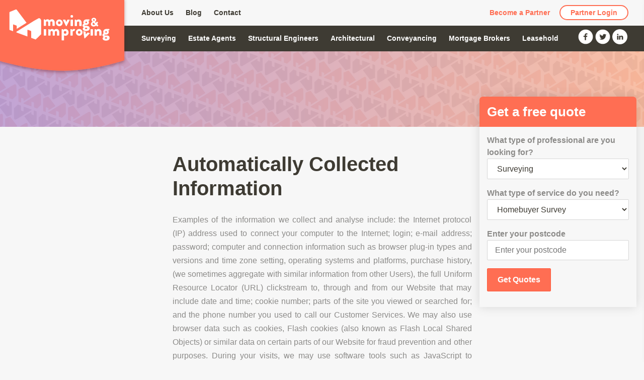

--- FILE ---
content_type: text/html; charset=UTF-8
request_url: https://movingandimproving.co.uk/automatically-collected-information
body_size: 7351
content:
<!DOCTYPE html>
<html>
    <head>
        <!-- Meta -->
        <meta charset="utf-8">
        <meta http-equiv="X-UA-Compatible" content="IE=edge,chrome=1">
        <meta name="viewport" content="width=device-width, initial-scale=1, shrink-to-fit=no">
        <meta name="google-site-verification" content="4Jq7ngHeozQM12dPGaG_PnMcZqyujyvj9ZzmGsy5agQ" />

        <!-- SEO -->
        <!-- <title>Automatically Collected Information | Moving &amp; Improving</title> -->

                        <title>Automatically Collected Information | Moving &amp; Improving</title>
                <meta name="description" content="Learn about the information we automatically collect from you when using the Moving &amp; Improving website. Contact us for further information.">
        <link rel="canonical" href="https://movingandimproving.co.uk/automatically-collected-information"/>

                        <meta property="og:site_name" content="https://www.movingandimproving.co.uk" />
                <meta property="og:title" content="Compare online estate agents | Surveyors | Mortgage Brokers | Moving and Improving" />
                                        <!-- <meta property="og:description" content="Learn about the information we automatically collect from you when using the Moving &amp; Improving website. Contact us for further information." /> -->
                        <!-- <meta name="description" content="Learn about the information we automatically collect from you when using the Moving &amp; Improving website. Contact us for further information."> -->
                                <meta property="og:url" content="" />
                <meta property="og:type" content="website" />
                <meta property="og:image" content="https://movingandimproving.co.uk/themes/movingandimproving/assets/img/seo/logo-with-banner.png" />
                <meta property="twitter_card" content="summary" />
                <meta property="twitter_site" content="@movingandimproving" />
                <meta property="twitter_creator" content="@movingandimproving" />
                <meta name="title" content="Automatically Collected Information | Moving &amp; Improving">
                <meta name="robots" content="index, follow">
                
        <meta name="p:domain_verify" content="5d7d064e4adcfb435866bb1b609898f4"/>

        <!-- Browser colors and settings  -->
        <!-- Chrome, Firefox OS and Opera -->
        <meta name="theme-color" content="#FF6E53">
        <!-- Windows Phone -->
        <meta name="msapplication-navbutton-color" content="#FF6E53">

        <!-- iOS Safari -->
        <meta name="apple-mobile-web-app-capable" content="yes">
        <meta name="apple-mobile-web-app-status-bar-style" content="black-translucent">

        <!-- favicon -->
        <link rel="apple-touch-icon" sizes="57x57" href="https://movingandimproving.co.uk/themes/movingandimproving/assets/img/favicon/apple-icon-57x57.png">
        <link rel="apple-touch-icon" sizes="60x60" href="https://movingandimproving.co.uk/themes/movingandimproving/assets/img/favicon/apple-icon-60x60.png">
        <link rel="apple-touch-icon" sizes="72x72" href="https://movingandimproving.co.uk/themes/movingandimproving/assets/img/favicon/apple-icon-72x72.png">
        <link rel="apple-touch-icon" sizes="76x76" href="https://movingandimproving.co.uk/themes/movingandimproving/assets/img/favicon/apple-icon-76x76.png">
        <link rel="apple-touch-icon" sizes="114x114" href="https://movingandimproving.co.uk/themes/movingandimproving/assets/img/favicon/apple-icon-114x114.png">
        <link rel="apple-touch-icon" sizes="120x120" href="https://movingandimproving.co.uk/themes/movingandimproving/assets/img/favicon/apple-icon-120x120.png">
        <link rel="apple-touch-icon" sizes="144x144" href="https://movingandimproving.co.uk/themes/movingandimproving/assets/img/favicon/apple-icon-144x144.png">
        <link rel="apple-touch-icon" sizes="152x152" href="https://movingandimproving.co.uk/themes/movingandimproving/assets/img/favicon/apple-icon-152x152.png">
        <link rel="apple-touch-icon" sizes="180x180" href="https://movingandimproving.co.uk/themes/movingandimproving/assets/img/favicon/apple-icon-180x180.png">
        <link rel="icon" type="image/png" sizes="192x192"  href="https://movingandimproving.co.uk/themes/movingandimproving/assets/img/favicon/android-icon-192x192.png">
        <link rel="icon" type="image/png" sizes="32x32" href="https://movingandimproving.co.uk/themes/movingandimproving/assets/img/favicon/favicon-32x32.png">
        <link rel="icon" type="image/png" sizes="96x96" href="https://movingandimproving.co.uk/themes/movingandimproving/assets/img/favicon/favicon-96x96.png">
        <link rel="icon" type="image/png" sizes="16x16" href="https://movingandimproving.co.uk/themes/movingandimproving/assets/img/favicon/favicon-16x16.png">
        <link rel="manifest" href="https://movingandimproving.co.uk/themes/movingandimproving/assets/img/favicon/manifest.json">
        <meta name="msapplication-TileColor" content="#ffffff">
        <meta name="msapplication-TileImage" content="https://movingandimproving.co.uk/themes/movingandimproving/assets/img/favicon/ms-icon-144x144.png">
        <meta name="theme-color" content="#ffffff">

        <!-- combined css -->
        <link href="https://movingandimproving.co.uk/combine/1d87be35c8b7f7581b35f30ea3354f77-1755125539" rel="stylesheet">
        <link rel="stylesheet" href="https://use.fontawesome.com/releases/v5.6.3/css/all.css"
              integrity="sha384-UHRtZLI+pbxtHCWp1t77Bi1L4ZtiqrqD80Kn4Z8NTSRyMA2Fd33n5dQ8lWUE00s/"
              crossorigin="anonymous" >
                        <!-- Typekit -->
        <script src="https://use.typekit.net/rwt7fzj.js" async></script>
        <script>try{Typekit.load({ async: true });}catch(e){}</script>

        <!-- PCA Predict -->
        <!-- old pca predict -->
        <!-- <script>(function(n,t,i,r){var u,f;n[i]=n[i]||{},n[i].initial={accountCode:"NEWEB11111",host:"NEWEB11111.pcapredict.com"},n[i].on=n[i].on||function(){(n[i].onq=n[i].onq||[]).push(arguments)},u=t.createElement("script"),u.async=!0,u.src=r,f=t.getElementsByTagName("script")[0],f.parentNode.insertBefore(u,f)})(window,document,"pca","//NEWEB11111.pcapredict.com/js/sensor.js")</script> -->
        <script>(function(n,t,i,r){var u,f;n[i]=n[i]||{},n[i].initial={accountCode:"MOVIN11124",host:"MOVIN11124.pcapredict.com"},n[i].on=n[i].on||function(){(n[i].onq=n[i].onq||[]).push(arguments)},u=t.createElement("script"),u.async=!0,u.src=r,f=t.getElementsByTagName("script")[0],f.parentNode.insertBefore(u,f)})(window,document,"pca","//MOVIN11124.pcapredict.com/js/sensor.js")</script>

        <!-- Global site tag (gtag.js) - Google Analytics -->
        <script async src="https://www.googletagmanager.com/gtag/js?id=UA-114590184-1"></script>
        <script>
          window.dataLayer = window.dataLayer || [];
          function gtag(){dataLayer.push(arguments);}
          gtag('js', new Date());
         
          gtag('config', 'UA-114590184-1');
        </script>
        
        <script async src="https://bohomedia.smrtcdn.com/code/0ca9e171-5935-45e0-97d8-7299cec7fb36.js"></script>    </head>
    <body>

        <!-- Header -->
        <header class="masthead">
    <div class="inner masthead__inner">
        <div class="masthead__logo">
            <a href="https://movingandimproving.co.uk" title="Moving and Improving"><img src="https://movingandimproving.co.uk/themes/movingandimproving/assets/img/logo-with-banner.svg" alt="Moving and Improving Logo"></a>
        </div> <!-- ./masthead__logo -->
        <button class="offcanvas-toggle js-menu-show" id="js-menu-open" type="button">Menu <span class="line"></span></button>
    </div>

    <div class="masthead__strip">
        <div class="inner masthead__inner masthead__inner--flex">
            <nav class="nav masthead__nav">
                                    <ul class="nav__list">
                                    <li role="presentation" class="  ">
                            <a href="https://movingandimproving.co.uk/about-us" >
                    About Us
                </a>
            
                    </li>
                <li role="presentation" class="  ">
                            <a href="https://movingandimproving.co.uk/blog" >
                    Blog
                </a>
            
                    </li>
                <li role="presentation" class="  ">
                            <a href="https://movingandimproving.co.uk/contact" >
                    Contact
                </a>
            
                    </li>
                        </ul>
                            </nav>
            <div class="nav masthead__cta">
                <ul class="list-unstyled login-links">
                        <li><a href="https://movingandimproving.co.uk/become-a-partner">Become a Partner</a></li>
    <li><a href="https://movingandimproving.co.uk/login" class="btn btn--secondary">Partner Login</a></li>
                </ul>
            </div> <!-- ./masthead__cta -->
        </div>
    </div> <!-- ./masthead__strip masthead__strip -->

    <div class="masthead__strip masthead__strip--dark">
        <div class="inner masthead__inner masthead__inner--flex">
            <nav class="nav masthead__nav" itemscope itemtype="http://schema.org/SiteNavigationElement">
                                <ul class="nav__list">
                                <li role="presentation" class="  ">
                            <a href="/services/surveying" >
                    Surveying
                </a>
            
                    </li>
                <li role="presentation" class="  ">
                            <a href="/estate-agents" >
                    Estate Agents
                </a>
            
                    </li>
                <li role="presentation" class="  ">
                            <a href="/services/structural-engineers" >
                    Structural Engineers
                </a>
            
                    </li>
                <li role="presentation" class="  ">
                            <a href="/services/architectural" >
                    Architectural
                </a>
            
                    </li>
                <li role="presentation" class="  ">
                            <a href="/services/conveyancing" >
                    Conveyancing
                </a>
            
                    </li>
                <li role="presentation" class="  ">
                            <a href="/services/mortgage-brokers" >
                    Mortgage Brokers
                </a>
            
                    </li>
                <li role="presentation" class="  ">
                            <a href="/services/leasehold" >
                    Leasehold
                </a>
            
                    </li>
                    </ul>
                            </nav>
            <div class="masthead__social">
                
<ul class="social">
	    <li>
        <a href="https://www.facebook.com/movingimproving/" target="_blank" title="facebook">
            <svg version="1.1" xmlns="http://www.w3.org/2000/svg" xmlns:xlink="http://www.w3.org/1999/xlink"x="0px" y="0px" viewBox="0 0 20 20" enable-background="new 0 0 20 20" xml:space="preserve"> <path d="M10,0.4c-5.302,0-9.6,4.298-9.6,9.6s4.298,9.6,9.6,9.6s9.6-4.298,9.6-9.6S15.302,0.4,10,0.4z M12.274,7.034h-1.443 c-0.171,0-0.361,0.225-0.361,0.524V8.6h1.805l-0.273,1.486H10.47v4.461H8.767v-4.461H7.222V8.6h1.545V7.726 c0-1.254,0.87-2.273,2.064-2.273h1.443V7.034z"/> </svg>
        </a>
    </li>
            <li>
        <a href="https://twitter.com/movingimproving" target="_blank" title="twitter">
            <svg version="1.1" xmlns="http://www.w3.org/2000/svg" xmlns:xlink="http://www.w3.org/1999/xlink"x="0px" y="0px" viewBox="0 0 20 20" enable-background="new 0 0 20 20" xml:space="preserve"> <path d="M10,0.4c-5.302,0-9.6,4.298-9.6,9.6s4.298,9.6,9.6,9.6s9.6-4.298,9.6-9.6S15.302,0.4,10,0.4z M13.905,8.264 c0.004,0.082,0.005,0.164,0.005,0.244c0,2.5-1.901,5.381-5.379,5.381c-1.068,0-2.062-0.312-2.898-0.85 c0.147,0.018,0.298,0.025,0.451,0.025c0.886,0,1.701-0.301,2.348-0.809c-0.827-0.016-1.525-0.562-1.766-1.312 c0.115,0.021,0.233,0.033,0.355,0.033c0.172,0,0.34-0.023,0.498-0.066c-0.865-0.174-1.517-0.938-1.517-1.854V9.033 C6.257,9.174,6.549,9.26,6.859,9.27C6.351,8.93,6.018,8.352,6.018,7.695c0-0.346,0.093-0.672,0.256-0.951 c0.933,1.144,2.325,1.896,3.897,1.977c-0.033-0.139-0.049-0.283-0.049-0.432c0-1.043,0.846-1.891,1.891-1.891 c0.543,0,1.035,0.23,1.38,0.598c0.431-0.086,0.835-0.242,1.2-0.459c-0.141,0.441-0.44,0.812-0.831,1.047 c0.383-0.047,0.747-0.148,1.086-0.299C14.595,7.664,14.274,7.998,13.905,8.264z"/> </svg>
        </a>
    </li>
                 <li>
        <a href="https://www.linkedin.com/company/11409211/" target="_blank" title="linkedin">
            <!-- <svg xmlns="http://www.w3.org/2000/svg" viewBox="0 0 19.19995 19.19995"><path d="M13.89777,7.05115a1.65591,1.65591,0,0,0-.94891-0.94891,2.76589,2.76589,0,0,0-.92841-0.17218C11.49316,5.906,11.33508,5.90094,10,5.90094S8.50684,5.906,7.97955,5.93005a2.76589,2.76589,0,0,0-.92841.17218,1.65591,1.65591,0,0,0-.94891.94891,2.76589,2.76589,0,0,0-.17218.92841C5.906,8.50684,5.90094,8.665,5.90094,10s0.00507,1.49316.02911,2.02045a2.76553,2.76553,0,0,0,.17218.92841,1.65591,1.65591,0,0,0,.94891.94891,2.76589,2.76589,0,0,0,.92841.17218c0.52716,0.024.6853,0.02911,2.02045,0.02911s1.49329-.00507,2.02045-0.02911a2.76589,2.76589,0,0,0,.92841-0.17218,1.65591,1.65591,0,0,0,.94891-0.94891,2.76553,2.76553,0,0,0,.17218-0.92841c0.024-.52728.02911-0.68536,0.02911-2.02045S14.094,8.50684,14.06995,7.97955A2.76589,2.76589,0,0,0,13.89777,7.05115ZM10,12.56757A2.56757,2.56757,0,1,1,12.56757,10,2.56756,2.56756,0,0,1,10,12.56757ZM12.669,7.931a0.6,0.6,0,1,1,.6-0.6A0.6,0.6,0,0,1,12.669,7.931Z" transform="translate(-0.40002 -0.40002)"/><circle cx="9.59998" cy="9.59998" r="1.66669"/><path d="M10,0.4A9.6,9.6,0,1,0,19.6,10,9.59995,9.59995,0,0,0,10,.4Zm4.96991,11.6615a3.67039,3.67039,0,0,1-.23242,1.21368,2.55612,2.55612,0,0,1-1.46228,1.46228,3.67039,3.67039,0,0,1-1.21368.23242C11.5282,14.99426,11.35791,15,10,15s-1.5282-.00574-2.06152-0.03009a3.67039,3.67039,0,0,1-1.21368-.23242,2.55612,2.55612,0,0,1-1.46228-1.46228,3.67039,3.67039,0,0,1-.23242-1.21368C5.00574,11.5282,5,11.35791,5,10s0.00574-1.5282.03009-2.06152a3.67039,3.67039,0,0,1,.23242-1.21368A2.55612,2.55612,0,0,1,6.72479,5.26251a3.67039,3.67039,0,0,1,1.21368-.23242C8.4718,5.00574,8.64209,5,10,5s1.5282,0.00574,2.06152.03009a3.67039,3.67039,0,0,1,1.21368.23242,2.55612,2.55612,0,0,1,1.46228,1.46228,3.67039,3.67039,0,0,1,.23242,1.21368C14.99426,8.4718,15,8.64209,15,10S14.99426,11.5282,14.96991,12.06152Z" transform="translate(-0.40002 -0.40002)"/></svg> -->
            <svg version="1.1" id="Instagram_w_circle" xmlns="http://www.w3.org/2000/svg" xmlns:xlink="http://www.w3.org/1999/xlink" x="0px"y="0px" viewBox="0 0 19.2 19.2" style="enable-background:new 0 0 19.2 19.2;" xml:space="preserve"> <title>instagram-with-circle</title> <g> <path d="M10.3,9L10.3,9C10.3,9,10.3,9,10.3,9L10.3,9z"/> <path d="M9.6,0C9.6,0,9.6,0,9.6,0C4.3,0,0,4.3,0,9.6s4.3,9.6,9.6,9.6s9.6-4.3,9.6-9.6C19.2,4.3,14.9,0,9.6,0z M7.7,13.3H6.1v-5h1.7 V13.3z M6.9,7.6L6.9,7.6C6.4,7.6,6,7.3,6,6.8c0-0.5,0.4-0.9,0.9-0.9c0.6,0,0.9,0.4,0.9,0.9C7.9,7.3,7.5,7.6,6.9,7.6z M13.7,13.3 h-1.7v-2.7c0-0.7-0.2-1.1-0.8-1.1c-0.5,0-0.7,0.3-0.8,0.6c0,0.1-0.1,0.3-0.1,0.4v2.8H8.7c0,0,0-4.5,0-5h1.7V9 c0.2-0.3,0.6-0.8,1.5-0.8c1.1,0,1.9,0.7,1.9,2.2V13.3z"/> </g> </svg>
        </a>
    </li>
     </ul>
            </div> <!-- ./masthead__cta -->
        </div>
    </div> <!-- ./masthead__strip masthead__strip -->
    
    <script type="application/ld+json">
{
    "@context": "http://schema.org",
    "@type": "Organization",
    "name": "Moving and Improving",
    "sameAs": [
        "https://www.facebook.com/movingimproving/",
        "https://twitter.com/movingimproving",
        "https://www.linkedin.com/company/movingandimproving-ltd/"
    ],
    "url": "https://movingandimproving.co.uk/automatically-collected-information"
}
</script>


</header>























        
        <div class="band band--banner dashboard-banner"></div>

        <!-- Content -->
        <div class="band article-container">
            <div class="article-content" id="js-fixed-container">					
            	<div class="content article-content__main">
            	    <h1>Automatically Collected Information</h1>
            	    <p style="text-align: justify;">Examples of the information we collect and analyse include: the Internet protocol (IP) address used to connect your computer to the Internet; login; e-mail address; password; computer and connection information such as browser plug-in types and versions and time zone setting, operating systems and platforms, purchase history, (we sometimes aggregate with similar information from other Users), the full Uniform Resource Locator (URL) clickstream to, through and from our Website that may include date and time; cookie number; parts of the site you viewed or searched for; and the phone number you used to call our Customer Services. We may also use browser data such as cookies, Flash cookies (also known as Flash Local Shared Objects) or similar data on certain parts of our Website for fraud prevention and other purposes. During your visits, we may use software tools such as JavaScript to measure and collect session information including page response times, download errors, length of visits to certain pages, page interaction information (such as scrolling, clicks, and mouse-overs), and methods used to browse away from the page. We may also collect technical information to help us identify your device for fraud prevention and diagnostic purposes.</p>

<p style="text-align: justify;"><strong>Why do we collect this information?</strong></p>

<p style="text-align: justify;">To provide you with location based services (where you give us permission) including quotation leads in your immediate vicinity.</p>

<p style="text-align: justify;">&nbsp; &nbsp; To understand the technology our clients are using so that we can design and build products for;</p>

<p style="text-align: justify;">&nbsp; &nbsp; To understand the online behaviour of our clients;</p>

<p style="text-align: justify;">&nbsp; &nbsp; To manage our exposure to and to prevent and detect fraud;</p>

<p style="text-align: justify;">&nbsp; &nbsp; To aggregate this data with similar information from other clients to help inform product development;</p>

<p style="text-align: justify;">Where your device is configured to allow it, we may also receive a confirmation that you’ve opened our communication (e.g. email) since we wish to ensure that our emails are interesting to our clients and that you receive relevant information from us.</p>

<p style="text-align: justify;">Your data may also be used for other purposes for which you give your specific permission or, in very limited circumstances, when required by law or where permitted under the terms of the Data Protection Act 1998.</p>

<p style="text-align: justify;"><strong>Mobile/Tablet</strong></p>

<p style="text-align: justify;">When you access our Website or services from a mobile or tablet device, we may receive information about your location and your device including a unique identifier for your device. Most mobile and tablet devices provide users with the ability to disable locational services. These controls are most likely located in the device’s settings menu. For information about specific devices, please refer to your mobiles user manual. If you have questions about how to disable your device’s location services, we recommend you contact your mobile service provider or your device manufacturer.</p>

<p style="text-align: justify;"><strong>Information from other sources</strong></p>

<p style="text-align: justify;">Examples of information we receive from other sources include joint offerings from our partners, account information, information from Clients about your fulfilment of job leads if you are a member, and page-view information from some advertising partners or businesses, or other services</p>

<p style="text-align: justify;"><strong>Co-branded and Joint Offerings</strong></p>

<p style="text-align: justify;">Where we offer joint or co-branded products and other offerings you should check the Privacy Notices for each of these businesses to understand how they use your personal information.</p>

<p style="text-align: justify;"><strong>Information you can access</strong></p>

<p style="text-align: justify;">Examples of information you can access easily via our Website include; personal information (including name, e-mail, password and ratings. If you would like to access other information that we hold about you, please contact us.</p>                 </div> <!-- ./content article-content__main -->
                <div class="fixed-mount article-content__side">
                    <div class="fixed-mount__mount" id="js-fixed-side">
	<div class="fixed-mount__heading">
		<h3 class="fixed-mount__title">Get a free quote</h3>
	</div>
	<div class="fixed-mount__main">
	    

	<form data-request="onFormRedirect"
    data-request-flash
    data-request-validate
    >
    <div class="fieldset">
        <div class="form-group">
            <label for="parent_service">What type of professional are you looking for?</label>
            <select name="parent_service" 
            	id="parent_service"
            	data-request="onShowSubServices" 
            	data-request-update="'servicedropdown::sub-service-options' : '#js-sub-service-options'">
                	
					<option value="1">Surveying</option>
					
					<option value="17">Architectural</option>
					
					<option value="22">Structural Engineers</option>
					
					<option value="27">Conveyancing</option>
					
					<option value="33">Mortgage Brokers</option>
					
					<option value="34">Leasehold</option>
				            </select>
        </div> <!-- ./form-group -->
        <div class="form-group " id="js-sub-service-options">
        	

			<label for="service">What type of service do you need?</label>
		<select name="service" id="service">
					    <option value="homebuyer-survey">Homebuyer Survey</option>
		    		    <option value="valuation">Valuation</option>
		    		    <option value="building-survey">Building Survey</option>
		    		    <option value="scottish-home-report">Scottish Home Report</option>
		    		    <option value="specific-defect-report">Specific Defect Report</option>
		    		    <option value="boundary-dispute">Boundary Disputes</option>
		    		    <option value="party-wall">Party Wall</option>
		    		    <option value="new-home-snagging-report">New Home Snagging Report</option>
		    		    <option value="commercial-services">Commercial Services</option>
		    		    <option value="condition-report">Condition Report</option>
		    		</select>
	
        </div> <!-- ./form-group -->
                <div class="form-group">
			<label for="postcode">Enter your postcode</label>
			<input type="text" class="form-control" id="postcode" name="postcode" placeholder="Enter your postcode" required>
        </div> <!-- ./form-group -->
                <div class="form-group">
            <button class="btn btn--primary">Get Quotes</button>
        </div> <!-- ./form-group -->
    </div> <!-- ./fieldset fieldset--inline fieldset--air -->
</form>


	</div> <!-- ./fixed-mount__container -->
</div> <!-- ./fixed-mount__mount -->                </div>
        	</div> <!-- ./article-content -->			
        </div>
        
        <!-- Footer -->
        <footer class="footer">
	<div class="inner">

		<div class="footer-logo">
			<a href="https://movingandimproving.co.uk"><img src="https://movingandimproving.co.uk/themes/movingandimproving/assets/img/logo.svg" alt="Moving & Improving"></a>
		</div> <!-- ./footer__logo -->
		<div class="footer-marketing">
			<div class="footer-rating">
				<span class="footer-rating__title">We're rated</span>
				
<div class="review-stars">
	<div class="review-stars__bg review-stars__bg--white">
		<div class="review-stars__active" style="width: 52%;"></div>
	</div>
	<!-- <div class="review-stars__rating">no reviews</div> -->
</div> <!-- ./review-stars -->			</div> <!-- ./footer__rating -->
			<div class="footer-social">
				
<ul class="social">
	    <li>
        <a href="https://www.facebook.com/movingimproving/" target="_blank" title="facebook">
            <svg version="1.1" xmlns="http://www.w3.org/2000/svg" xmlns:xlink="http://www.w3.org/1999/xlink"x="0px" y="0px" viewBox="0 0 20 20" enable-background="new 0 0 20 20" xml:space="preserve"> <path d="M10,0.4c-5.302,0-9.6,4.298-9.6,9.6s4.298,9.6,9.6,9.6s9.6-4.298,9.6-9.6S15.302,0.4,10,0.4z M12.274,7.034h-1.443 c-0.171,0-0.361,0.225-0.361,0.524V8.6h1.805l-0.273,1.486H10.47v4.461H8.767v-4.461H7.222V8.6h1.545V7.726 c0-1.254,0.87-2.273,2.064-2.273h1.443V7.034z"/> </svg>
        </a>
    </li>
            <li>
        <a href="https://twitter.com/movingimproving" target="_blank" title="twitter">
            <svg version="1.1" xmlns="http://www.w3.org/2000/svg" xmlns:xlink="http://www.w3.org/1999/xlink"x="0px" y="0px" viewBox="0 0 20 20" enable-background="new 0 0 20 20" xml:space="preserve"> <path d="M10,0.4c-5.302,0-9.6,4.298-9.6,9.6s4.298,9.6,9.6,9.6s9.6-4.298,9.6-9.6S15.302,0.4,10,0.4z M13.905,8.264 c0.004,0.082,0.005,0.164,0.005,0.244c0,2.5-1.901,5.381-5.379,5.381c-1.068,0-2.062-0.312-2.898-0.85 c0.147,0.018,0.298,0.025,0.451,0.025c0.886,0,1.701-0.301,2.348-0.809c-0.827-0.016-1.525-0.562-1.766-1.312 c0.115,0.021,0.233,0.033,0.355,0.033c0.172,0,0.34-0.023,0.498-0.066c-0.865-0.174-1.517-0.938-1.517-1.854V9.033 C6.257,9.174,6.549,9.26,6.859,9.27C6.351,8.93,6.018,8.352,6.018,7.695c0-0.346,0.093-0.672,0.256-0.951 c0.933,1.144,2.325,1.896,3.897,1.977c-0.033-0.139-0.049-0.283-0.049-0.432c0-1.043,0.846-1.891,1.891-1.891 c0.543,0,1.035,0.23,1.38,0.598c0.431-0.086,0.835-0.242,1.2-0.459c-0.141,0.441-0.44,0.812-0.831,1.047 c0.383-0.047,0.747-0.148,1.086-0.299C14.595,7.664,14.274,7.998,13.905,8.264z"/> </svg>
        </a>
    </li>
                 <li>
        <a href="https://www.linkedin.com/company/11409211/" target="_blank" title="linkedin">
            <!-- <svg xmlns="http://www.w3.org/2000/svg" viewBox="0 0 19.19995 19.19995"><path d="M13.89777,7.05115a1.65591,1.65591,0,0,0-.94891-0.94891,2.76589,2.76589,0,0,0-.92841-0.17218C11.49316,5.906,11.33508,5.90094,10,5.90094S8.50684,5.906,7.97955,5.93005a2.76589,2.76589,0,0,0-.92841.17218,1.65591,1.65591,0,0,0-.94891.94891,2.76589,2.76589,0,0,0-.17218.92841C5.906,8.50684,5.90094,8.665,5.90094,10s0.00507,1.49316.02911,2.02045a2.76553,2.76553,0,0,0,.17218.92841,1.65591,1.65591,0,0,0,.94891.94891,2.76589,2.76589,0,0,0,.92841.17218c0.52716,0.024.6853,0.02911,2.02045,0.02911s1.49329-.00507,2.02045-0.02911a2.76589,2.76589,0,0,0,.92841-0.17218,1.65591,1.65591,0,0,0,.94891-0.94891,2.76553,2.76553,0,0,0,.17218-0.92841c0.024-.52728.02911-0.68536,0.02911-2.02045S14.094,8.50684,14.06995,7.97955A2.76589,2.76589,0,0,0,13.89777,7.05115ZM10,12.56757A2.56757,2.56757,0,1,1,12.56757,10,2.56756,2.56756,0,0,1,10,12.56757ZM12.669,7.931a0.6,0.6,0,1,1,.6-0.6A0.6,0.6,0,0,1,12.669,7.931Z" transform="translate(-0.40002 -0.40002)"/><circle cx="9.59998" cy="9.59998" r="1.66669"/><path d="M10,0.4A9.6,9.6,0,1,0,19.6,10,9.59995,9.59995,0,0,0,10,.4Zm4.96991,11.6615a3.67039,3.67039,0,0,1-.23242,1.21368,2.55612,2.55612,0,0,1-1.46228,1.46228,3.67039,3.67039,0,0,1-1.21368.23242C11.5282,14.99426,11.35791,15,10,15s-1.5282-.00574-2.06152-0.03009a3.67039,3.67039,0,0,1-1.21368-.23242,2.55612,2.55612,0,0,1-1.46228-1.46228,3.67039,3.67039,0,0,1-.23242-1.21368C5.00574,11.5282,5,11.35791,5,10s0.00574-1.5282.03009-2.06152a3.67039,3.67039,0,0,1,.23242-1.21368A2.55612,2.55612,0,0,1,6.72479,5.26251a3.67039,3.67039,0,0,1,1.21368-.23242C8.4718,5.00574,8.64209,5,10,5s1.5282,0.00574,2.06152.03009a3.67039,3.67039,0,0,1,1.21368.23242,2.55612,2.55612,0,0,1,1.46228,1.46228,3.67039,3.67039,0,0,1,.23242,1.21368C14.99426,8.4718,15,8.64209,15,10S14.99426,11.5282,14.96991,12.06152Z" transform="translate(-0.40002 -0.40002)"/></svg> -->
            <svg version="1.1" id="Instagram_w_circle" xmlns="http://www.w3.org/2000/svg" xmlns:xlink="http://www.w3.org/1999/xlink" x="0px"y="0px" viewBox="0 0 19.2 19.2" style="enable-background:new 0 0 19.2 19.2;" xml:space="preserve"> <title>instagram-with-circle</title> <g> <path d="M10.3,9L10.3,9C10.3,9,10.3,9,10.3,9L10.3,9z"/> <path d="M9.6,0C9.6,0,9.6,0,9.6,0C4.3,0,0,4.3,0,9.6s4.3,9.6,9.6,9.6s9.6-4.3,9.6-9.6C19.2,4.3,14.9,0,9.6,0z M7.7,13.3H6.1v-5h1.7 V13.3z M6.9,7.6L6.9,7.6C6.4,7.6,6,7.3,6,6.8c0-0.5,0.4-0.9,0.9-0.9c0.6,0,0.9,0.4,0.9,0.9C7.9,7.3,7.5,7.6,6.9,7.6z M13.7,13.3 h-1.7v-2.7c0-0.7-0.2-1.1-0.8-1.1c-0.5,0-0.7,0.3-0.8,0.6c0,0.1-0.1,0.3-0.1,0.4v2.8H8.7c0,0,0-4.5,0-5h1.7V9 c0.2-0.3,0.6-0.8,1.5-0.8c1.1,0,1.9,0.7,1.9,2.2V13.3z"/> </g> </svg>
        </a>
    </li>
     </ul>
			</div> <!-- ./footer__social -->
		</div> <!-- ./footer__marketing -->
		<div class="footer-links">
			<div class="footer-links__column">
				<span class="footer-links__title">Moving House Quotes</span>
				                <ul class="footer-links__list">
                                <li role="presentation" class="  ">
                            <a href="/services/surveying" >
                    Surveying
                </a>
            
                    </li>
                <li role="presentation" class="  ">
                            <a href="/estate-agents" >
                    Estate Agents
                </a>
            
                    </li>
                <li role="presentation" class="  ">
                            <a href="/services/structural-engineers" >
                    Structural Engineers
                </a>
            
                    </li>
                <li role="presentation" class="  ">
                            <a href="/services/architectural" >
                    Architectural
                </a>
            
                    </li>
                <li role="presentation" class="  ">
                            <a href="/services/conveyancing" >
                    Conveyancing
                </a>
            
                    </li>
                <li role="presentation" class="  ">
                            <a href="/services/mortgage-brokers" >
                    Mortgage Brokers
                </a>
            
                    </li>
                <li role="presentation" class="  ">
                            <a href="/services/leasehold" >
                    Leasehold
                </a>
            
                    </li>
                    </ul>
                
			</div> <!-- ./footer-links__column -->
			<div class="footer-links__column">
				<span class="footer-links__title">Useful Links</span>
				                    <ul class="footer-links__list" itemscope itemtype="http://schema.org/SiteNavigationElement">
                                    <li role="presentation" class="  ">
                            <a href="https://movingandimproving.co.uk/about-us" >
                    About Us
                </a>
            
                    </li>
                <li role="presentation" class="  ">
                            <a href="https://movingandimproving.co.uk/blog" >
                    Blog
                </a>
            
                    </li>
                <li role="presentation" class="  ">
                            <a href="https://movingandimproving.co.uk/contact" >
                    Contact
                </a>
            
                    </li>
                <li role="presentation" class="  ">
                            <a href="https://movingandimproving.co.uk/acceptable-use-policy" >
                    Acceptable Use &amp; Terms
                </a>
            
                    </li>
                <li role="presentation" class="  ">
                            <a href="https://movingandimproving.co.uk/partners-terms-conditions" >
                    Partners Terms &amp; Conditions
                </a>
            
                    </li>
                <li role="presentation" class="  ">
                            <a href="https://movingandimproving.co.uk/privacy-policy" >
                    Privacy Policy
                </a>
            
                    </li>
                <li role="presentation" class="  ">
                            <a href="https://movingandimproving.co.uk/client-terms-conditions" >
                    Terms &amp; Conditions
                </a>
            
                    </li>
                <li role="presentation" class="active  ">
                            <a href="https://movingandimproving.co.uk/automatically-collected-information" >
                    Automatically Collected Infomation
                </a>
            
                    </li>
                <li role="presentation" class="  ">
                            <a href="https://movingandimproving.co.uk/property-checklist" >
                    Property checklist
                </a>
            
                    </li>
                <li role="presentation" class="  ">
                            <a href="https://movingandimproving.co.uk/homebuyer-checklist" >
                    Homebuyer Checklist
                </a>
            
                    </li>
                        </ul>
                			</div> <!-- ./footer-links__column -->
			<div class="footer-links__column">
				<span class="footer-links__title">Our Partners</span>
				<ul class="footer-links__list">
				    	                    <li><a href="https://movingandimproving.co.uk/become-a-partner">Join Us</a></li>
	                    <li><a href="https://movingandimproving.co.uk/login">Partner Login</a></li>
	                
				</ul> <!-- ./footer-links__list -->
			</div> <!-- ./footer-links__column -->

		</div>
	</div>
	<div class="footer-copyright">
		<div class="copyright">Copyright &copy; 2025 Moving and Improving Ltd. All rights reserved
			<span>&nbsp;&nbsp;&nbsp;&nbsp;&bull;&nbsp;&nbsp;&nbsp;&nbsp;<a href='https://www.ne-web.com/' target="_blank" class="newebcredit">Website built by ne-web</a></span>
			</div>
		<div class="footer-copyright__links">
		        <ul>
                    <li role="presentation" class="  ">
                            <a href="https://movingandimproving.co.uk/acceptable-use-policy" >
                    Acceptable use policy
                </a>
            
                    </li>
        </ul>
		</div>
	</div>
</footer>        
        <!-- offcanvas menu -->
        <aside class="js-side-nav side-nav">
	<nav class="js-side-nav-container side-nav__container">  
	
	

		<div class="side-nav__header">
			<button class="js-menu-hide side-nav__hide offcanvas-toggle offcanvas-toggle--close">
				close
				<span class="line"></span>
			</button> <!-- ./js-menu-hide side-nav__hide -->
		</div>

		<div class="side-nav__content">
			<ul class="side-nav__list">
				                                <li role="presentation" class="  ">
                            <a href="/services/surveying" >
                    Surveying
                </a>
            
                    </li>
                <li role="presentation" class="  ">
                            <a href="/estate-agents" >
                    Estate Agents
                </a>
            
                    </li>
                <li role="presentation" class="  ">
                            <a href="/services/structural-engineers" >
                    Structural Engineers
                </a>
            
                    </li>
                <li role="presentation" class="  ">
                            <a href="/services/architectural" >
                    Architectural
                </a>
            
                    </li>
                <li role="presentation" class="  ">
                            <a href="/services/conveyancing" >
                    Conveyancing
                </a>
            
                    </li>
                <li role="presentation" class="  ">
                            <a href="/services/mortgage-brokers" >
                    Mortgage Brokers
                </a>
            
                    </li>
                <li role="presentation" class="  ">
                            <a href="/services/leasehold" >
                    Leasehold
                </a>
            
                    </li>
                                                                    <li role="presentation" class="  ">
                            <a href="https://movingandimproving.co.uk/about-us" >
                    About Us
                </a>
            
                    </li>
                <li role="presentation" class="  ">
                            <a href="https://movingandimproving.co.uk/blog" >
                    Blog
                </a>
            
                    </li>
                <li role="presentation" class="  ">
                            <a href="https://movingandimproving.co.uk/contact" >
                    Contact
                </a>
            
                    </li>
                <li role="presentation" class="  ">
                            <a href="https://movingandimproving.co.uk/acceptable-use-policy" >
                    Acceptable Use &amp; Terms
                </a>
            
                    </li>
                <li role="presentation" class="  ">
                            <a href="https://movingandimproving.co.uk/partners-terms-conditions" >
                    Partners Terms &amp; Conditions
                </a>
            
                    </li>
                <li role="presentation" class="  ">
                            <a href="https://movingandimproving.co.uk/privacy-policy" >
                    Privacy Policy
                </a>
            
                    </li>
                <li role="presentation" class="  ">
                            <a href="https://movingandimproving.co.uk/client-terms-conditions" >
                    Terms &amp; Conditions
                </a>
            
                    </li>
                <li role="presentation" class="active  ">
                            <a href="https://movingandimproving.co.uk/automatically-collected-information" >
                    Automatically Collected Infomation
                </a>
            
                    </li>
                <li role="presentation" class="  ">
                            <a href="https://movingandimproving.co.uk/property-checklist" >
                    Property checklist
                </a>
            
                    </li>
                <li role="presentation" class="  ">
                            <a href="https://movingandimproving.co.uk/homebuyer-checklist" >
                    Homebuyer Checklist
                </a>
            
                    </li>
                                                        <li><a href="https://movingandimproving.co.uk/become-a-partner">Join Us</a></li>
                    <li><a href="https://movingandimproving.co.uk/login">Partner Login</a></li>
                			</ul>
		</div>
	</nav>
</aside>
        <!-- @jquery -->
<script src="https://movingandimproving.co.uk/combine/b6cdf01ceaabeb143b2e705ddf0a7c91-1755125539"></script>

     

    <script defer src="https://static.cloudflareinsights.com/beacon.min.js/vcd15cbe7772f49c399c6a5babf22c1241717689176015" integrity="sha512-ZpsOmlRQV6y907TI0dKBHq9Md29nnaEIPlkf84rnaERnq6zvWvPUqr2ft8M1aS28oN72PdrCzSjY4U6VaAw1EQ==" data-cf-beacon='{"version":"2024.11.0","token":"e8776bcc7d9144fab09557add556d216","r":1,"server_timing":{"name":{"cfCacheStatus":true,"cfEdge":true,"cfExtPri":true,"cfL4":true,"cfOrigin":true,"cfSpeedBrain":true},"location_startswith":null}}' crossorigin="anonymous"></script>
</body>
</html>

--- FILE ---
content_type: text/css; charset=UTF-8
request_url: https://movingandimproving.co.uk/combine/1d87be35c8b7f7581b35f30ea3354f77-1755125539
body_size: 27447
content:
body.oc-loading,body.oc-loading *,body.wn-loading,body.wn-loading *{cursor:wait!important}.stripe-loading-indicator{background:transparent;height:5px;left:0;overflow:hidden;position:fixed;top:0;width:100%;z-index:2000}.stripe-loading-indicator .stripe,.stripe-loading-indicator .stripe-loaded{background:#0090c0;box-shadow:inset 0 1px 1px -1px #fff,inset 0 -1px 1px -1px #fff;display:block;height:5px;position:absolute}.stripe-loading-indicator .stripe{animation:wn-infinite-loader 60s linear;width:100%}.stripe-loading-indicator .stripe-loaded{filter:alpha(opacity=0);opacity:0;transform:translate3d(-100%,0,0);width:100%}.stripe-loading-indicator.loaded{filter:alpha(opacity=0);opacity:0;transition:opacity .4s linear;transition-delay:.3s}.stripe-loading-indicator.loaded .stripe{animation-play-state:paused}.stripe-loading-indicator.loaded .stripe-loaded{filter:alpha(opacity=100);opacity:1;transform:translateZ(0);transition:transform .3s linear}.stripe-loading-indicator.hide{display:none}body>p.flash-message{word-wrap:break-word;border-radius:3px;box-shadow:0 1px 6px rgba(0,0,0,.12),0 1px 4px rgba(0,0,0,.24);color:#fff;font-size:14px;left:50%;margin-left:-250px;padding:10px 30px 10px 15px;position:fixed;text-align:center;text-shadow:0 -1px 0 rgba(0,0,0,.15);top:13px;width:500px;z-index:10300}body>p.flash-message.fade{filter:alpha(opacity=0);opacity:0;transform:scale(.9);transition:all .5s,width 0s}body>p.flash-message.fade.in{filter:alpha(opacity=100);opacity:1;transform:scale(1)}body>p.flash-message.success{background:#8da85e}body>p.flash-message.error{background:#c30}body>p.flash-message.warning{background:#de8754}body>p.flash-message.info{background:#5fb6f5}body>p.flash-message button.close{-webkit-appearance:none;background:transparent;border:0;color:#fff;cursor:pointer;filter:alpha(opacity=20);float:none;font-size:21px;font-weight:700;line-height:1;opacity:.2;outline:none;padding:0;position:absolute;right:10px;top:8px}body>p.flash-message button.close:focus,body>p.flash-message button.close:hover{color:#fff;cursor:pointer;filter:alpha(opacity=50);opacity:.5;text-decoration:none}@media (max-width:768px){body>p.flash-message{left:10px;margin-left:0;right:10px;top:10px;width:auto}}[data-request][data-request-validate] [data-validate-error]:not(.visible),[data-request][data-request-validate] [data-validate-for]:not(.visible){display:none}a.oc-loading:after,a.wn-loading:after,button.oc-loading:after,button.wn-loading:after,span.oc-loading:after,span.wn-loading:after{animation:wn-rotate-loader .8s linear infinite;border:.2em solid;border-radius:50%;border-right:.2em solid transparent;content:"";display:inline-block;filter:alpha(opacity=50);height:1em;margin-left:.4em;opacity:.5;vertical-align:middle;width:1em}@keyframes wn-rotate-loader{0%{transform:rotate(0deg)}to{transform:rotate(1turn)}}@keyframes oc-rotate-loader{0%{transform:rotate(0deg)}to{transform:rotate(1turn)}}@keyframes wn-infinite-loader{0%{transform:translateX(-100%)}10%{transform:translateX(-50%)}20%{transform:translateX(-25%)}30%{transform:translateX(-12.5%)}40%{transform:translateX(-6.25%)}50%{transform:translateX(-3.125%)}60%{transform:translateX(-1.5625%)}70%{transform:translateX(-.78125%)}80%{transform:translateX(-.390625%)}90%{transform:translateX(-.1953125%)}to{transform:translateX(-.09765625%)}}@keyframes oc-infinite-loader{0%{transform:translateX(-100%)}10%{transform:translateX(-50%)}20%{transform:translateX(-25%)}30%{transform:translateX(-12.5%)}40%{transform:translateX(-6.25%)}50%{transform:translateX(-3.125%)}60%{transform:translateX(-1.5625%)}70%{transform:translateX(-.78125%)}80%{transform:translateX(-.390625%)}90%{transform:translateX(-.1953125%)}to{transform:translateX(-.09765625%)}}
@keyframes plyr-progress{to{background-position:25px 0}}@keyframes plyr-popup{0%{opacity:.5;transform:translateY(10px)}to{opacity:1;transform:translateY(0)}}@keyframes plyr-fade-in{from{opacity:0}to{opacity:1}}.plyr{-moz-osx-font-smoothing:grayscale;-webkit-font-smoothing:antialiased;direction:ltr;font-family:Avenir,"Avenir Next","Helvetica Neue","Segoe UI",Helvetica,Arial,sans-serif;font-variant-numeric:tabular-nums;font-weight:500;line-height:1.7;max-width:100%;min-width:200px;position:relative;text-shadow:none;transition:box-shadow .3s ease}.plyr audio,.plyr video{border-radius:inherit;height:auto;vertical-align:middle;width:100%}.plyr button{font:inherit;line-height:inherit}.plyr:focus{outline:0}.plyr--full-ui{box-sizing:border-box}.plyr--full-ui *,.plyr--full-ui ::after,.plyr--full-ui ::before{box-sizing:inherit}.plyr--full-ui a,.plyr--full-ui button,.plyr--full-ui input,.plyr--full-ui label{touch-action:manipulation}.plyr__badge{background:#4f5b5f;border-radius:2px;color:#fff;font-size:9px;line-height:1;padding:3px 4px}.plyr--full-ui ::-webkit-media-text-track-container{display:none}.plyr__captions{animation:plyr-fade-in .3s ease;bottom:0;color:#fff;display:none;font-size:14px;left:0;padding:10px;position:absolute;text-align:center;transform:translateY(-40px);transition:transform .4s ease-in-out;width:100%}.plyr__captions span{background:rgba(0,0,0,.8);border-radius:2px;-webkit-box-decoration-break:clone;box-decoration-break:clone;line-height:185%;padding:.2em .5em;white-space:pre-wrap}.plyr__captions span div{display:inline}.plyr__captions span:empty{display:none}@media (min-width:480px){.plyr__captions{font-size:16px;padding:20px}}@media (min-width:768px){.plyr__captions{font-size:18px}}.plyr--captions-active .plyr__captions{display:block}.plyr--hide-controls .plyr__captions{transform:translateY(-15px)}.plyr__control{background:0 0;border:0;border-radius:3px;color:inherit;cursor:pointer;flex-shrink:0;overflow:visible;padding:7px;position:relative;transition:all .3s ease}.plyr__control svg{display:block;fill:currentColor;height:18px;pointer-events:none;width:18px}.plyr__control:focus{outline:0}.plyr__control.plyr__tab-focus{box-shadow:0 0 0 3px rgba(26,175,255,.35);outline:0}.plyr__control[aria-pressed=false] .icon--pressed,.plyr__control[aria-pressed=false] .label--pressed,.plyr__control[aria-pressed=true] .icon--not-pressed,.plyr__control[aria-pressed=true] .label--not-pressed{display:none}.plyr--audio .plyr__control.plyr__tab-focus,.plyr--audio .plyr__control:hover,.plyr--audio .plyr__control[aria-expanded=true]{background:#1aafff;color:#fff}.plyr__control--overlaid{background:rgba(26,175,255,.8);border:0;border-radius:100%;box-shadow:0 1px 1px rgba(0,0,0,.15);color:#fff;display:none;left:50%;padding:15px;position:absolute;top:50%;transform:translate(-50%,-50%);z-index:2}.plyr__control--overlaid svg{height:20px;left:2px;position:relative;width:20px}.plyr__control--overlaid:focus,.plyr__control--overlaid:hover{background:#1aafff}.plyr--playing .plyr__control--overlaid{opacity:0;visibility:hidden}.plyr--full-ui.plyr--video .plyr__control--overlaid{display:block}.plyr--full-ui ::-webkit-media-controls{display:none}.plyr__controls{align-items:center;display:flex;text-align:center}.plyr__controls .plyr__menu,.plyr__controls .plyr__progress,.plyr__controls .plyr__time,.plyr__controls>.plyr__control{margin-left:5px}.plyr__controls .plyr__menu:first-child,.plyr__controls .plyr__menu:first-child+[data-plyr=pause],.plyr__controls .plyr__progress:first-child,.plyr__controls .plyr__progress:first-child+[data-plyr=pause],.plyr__controls .plyr__time:first-child,.plyr__controls .plyr__time:first-child+[data-plyr=pause],.plyr__controls>.plyr__control:first-child,.plyr__controls>.plyr__control:first-child+[data-plyr=pause]{margin-left:0}.plyr__controls .plyr__volume{margin-left:5px}@media (min-width:480px){.plyr__controls .plyr__menu,.plyr__controls .plyr__progress,.plyr__controls .plyr__time,.plyr__controls>.plyr__control{margin-left:10px}.plyr__controls .plyr__menu+.plyr__control,.plyr__controls>.plyr__control+.plyr__control,.plyr__controls>.plyr__control+.plyr__menu{margin-left:5px}}.plyr--video .plyr__controls{background:linear-gradient(transparent,rgba(0,0,0,.7));border-bottom-left-radius:inherit;border-bottom-right-radius:inherit;bottom:0;color:#fff;left:0;padding:35px 10px 10px;position:absolute;right:0;transition:opacity .4s ease-in-out,transform .4s ease-in-out;z-index:2}.plyr--video .plyr__controls .plyr__control svg{-webkit-filter:drop-shadow(0 1px 1px rgba(0,0,0,.15));filter:drop-shadow(0 1px 1px rgba(0,0,0,.15))}.plyr--video .plyr__controls .plyr__control.plyr__tab-focus,.plyr--video .plyr__controls .plyr__control:hover,.plyr--video .plyr__controls .plyr__control[aria-expanded=true]{background:#1aafff;color:#fff}.plyr--audio .plyr__controls{background:#fff;border-radius:inherit;color:#4f5b5f;padding:10px}.plyr--video.plyr--hide-controls .plyr__controls{opacity:0;pointer-events:none;transform:translateY(100%)}.plyr [data-plyr=airplay],.plyr [data-plyr=captions],.plyr [data-plyr=fullscreen],.plyr [data-plyr=pip]{display:none}.plyr--airplay-supported [data-plyr=airplay],.plyr--captions-enabled [data-plyr=captions],.plyr--fullscreen-enabled [data-plyr=fullscreen],.plyr--pip-supported [data-plyr=pip]{display:inline-block}.plyr__video-embed{height:0;padding-bottom:56.25%;position:relative}.plyr__video-embed iframe{border:0;height:100%;left:0;position:absolute;top:0;-webkit-user-select:none;-moz-user-select:none;-ms-user-select:none;user-select:none;width:100%}.plyr--full-ui .plyr__video-embed iframe{pointer-events:none}.plyr--full-ui .plyr__video-embed>div{padding-bottom:240%;position:relative;transform:translateY(-38.28125%)}.plyr__menu{display:flex;position:relative}.plyr__menu .plyr__control svg{transition:transform .3s ease}.plyr__menu .plyr__control[aria-expanded=true] svg{transform:rotate(90deg)}.plyr__menu .plyr__control[aria-expanded=true] .plyr__tooltip{display:none}.plyr__menu__container{animation:plyr-popup .2s ease;background:rgba(255,255,255,.9);border-radius:4px;bottom:100%;box-shadow:0 1px 2px rgba(0,0,0,.15);color:#4f5b5f;font-size:16px;margin-bottom:10px;position:absolute;right:-3px;text-align:left;white-space:nowrap;z-index:3}.plyr__menu__container>div{overflow:hidden;transition:height .35s cubic-bezier(.4,0,.2,1),width .35s cubic-bezier(.4,0,.2,1)}.plyr__menu__container::after{border:4px solid transparent;border-top-color:rgba(255,255,255,.9);content:'';height:0;position:absolute;right:15px;top:100%;width:0}.plyr__menu__container ul{list-style:none;margin:0;overflow:hidden;padding:7px}.plyr__menu__container ul li{margin-top:2px}.plyr__menu__container ul li:first-child{margin-top:0}.plyr__menu__container .plyr__control{align-items:center;color:#4f5b5f;display:flex;font-size:14px;padding:4px 14px;-webkit-user-select:none;-moz-user-select:none;-ms-user-select:none;user-select:none;width:100%}.plyr__menu__container .plyr__control::after{border:4px solid transparent;content:'';position:absolute;top:50%;transform:translateY(-50%)}.plyr__menu__container .plyr__control--forward{padding-right:28px}.plyr__menu__container .plyr__control--forward::after{border-left-color:rgba(79,91,95,.8);right:5px}.plyr__menu__container .plyr__control--forward.plyr__tab-focus::after,.plyr__menu__container .plyr__control--forward:hover::after{border-left-color:currentColor}.plyr__menu__container .plyr__control--back{font-weight:500;margin:7px;margin-bottom:3px;padding-left:28px;position:relative;width:calc(100% - 14px)}.plyr__menu__container .plyr__control--back::after{border-right-color:rgba(79,91,95,.8);left:7px}.plyr__menu__container .plyr__control--back::before{background:#b7c5cd;box-shadow:0 1px 0 #fff;content:'';height:1px;left:0;margin-top:4px;overflow:hidden;position:absolute;right:0;top:100%}.plyr__menu__container .plyr__control--back.plyr__tab-focus::after,.plyr__menu__container .plyr__control--back:hover::after{border-right-color:currentColor}.plyr__menu__container label.plyr__control{padding-left:7px}.plyr__menu__container label.plyr__control input[type=radio]+span{background:rgba(0,0,0,.1);border-radius:100%;display:block;flex-shrink:0;height:16px;margin-right:10px;position:relative;transition:all .3s ease;width:16px}.plyr__menu__container label.plyr__control input[type=radio]+span::after{background:#fff;border-radius:100%;content:'';height:6px;left:5px;opacity:0;position:absolute;top:5px;transform:scale(0);transition:transform .3s ease,opacity .3s ease;width:6px}.plyr__menu__container label.plyr__control input[type=radio]:checked+span{background:#1aafff}.plyr__menu__container label.plyr__control input[type=radio]:checked+span::after{opacity:1;transform:scale(1)}.plyr__menu__container label.plyr__control input[type=radio]:focus+span{box-shadow:0 0 0 3px rgba(26,175,255,.35);outline:0}.plyr__menu__container label.plyr__control.plyr__tab-focus input[type=radio]+span,.plyr__menu__container label.plyr__control:hover input[type=radio]+span{background:rgba(0,0,0,.1)}.plyr__menu__container .plyr__menu__value{align-items:center;display:flex;margin-left:auto;margin-right:-7px;overflow:hidden;padding-left:25px;pointer-events:none}.plyr__progress{display:flex;flex:1;position:relative}.plyr__progress input[type=range]{position:relative;z-index:2}.plyr__progress .plyr__tooltip{font-size:14px;left:0}.plyr__progress--buffer{-webkit-appearance:none;background:0 0;border:0;border-radius:100px;height:6px;left:0;margin:-3px 0 0;padding:0;position:absolute;top:50%;width:100%}.plyr__progress--buffer::-webkit-progress-bar{background:0 0;transition:width .2s ease}.plyr__progress--buffer::-webkit-progress-value{background:currentColor;border-radius:100px;min-width:6px}.plyr__progress--buffer::-moz-progress-bar{background:currentColor;border-radius:100px;min-width:6px;transition:width .2s ease}.plyr__progress--buffer::-ms-fill{border-radius:100px;transition:width .2s ease}.plyr--video .plyr__progress--buffer{box-shadow:0 1px 1px rgba(0,0,0,.15);color:rgba(255,255,255,.25)}.plyr--audio .plyr__progress--buffer{color:rgba(183,197,205,.66)}.plyr--loading .plyr__progress--buffer{animation:plyr-progress 1s linear infinite;background-image:linear-gradient(-45deg,rgba(47,52,61,.6) 25%,transparent 25%,transparent 50%,rgba(47,52,61,.6) 50%,rgba(47,52,61,.6) 75%,transparent 75%,transparent);background-repeat:repeat-x;background-size:25px 25px;color:transparent}.plyr--video.plyr--loading .plyr__progress--buffer{background-color:rgba(255,255,255,.25)}.plyr--audio.plyr--loading .plyr__progress--buffer{background-color:rgba(183,197,205,.66)}.plyr--full-ui input[type=range]{-webkit-appearance:none;background:0 0;border:0;border-radius:28px;color:#1aafff;display:block;height:20px;margin:0;padding:0;transition:box-shadow .3s ease;width:100%}.plyr--full-ui input[type=range]::-webkit-slider-runnable-track{background:0 0;border:0;border-radius:3px;height:6px;transition:all .3s ease;-webkit-user-select:none;user-select:none;background-image:linear-gradient(to right,currentColor var(--value,0),transparent var(--value,0))}.plyr--full-ui input[type=range]::-webkit-slider-thumb{background:#fff;border:0;border-radius:100%;box-shadow:0 1px 1px rgba(0,0,0,.15),0 0 0 1px rgba(47,52,61,.2);box-sizing:border-box;height:14px;position:relative;transition:all .2s ease;width:14px;-webkit-appearance:none;margin-top:-4px}.plyr--full-ui input[type=range]::-moz-range-track{background:0 0;border:0;border-radius:3px;height:6px;transition:all .3s ease;-moz-user-select:none;user-select:none}.plyr--full-ui input[type=range]::-moz-range-thumb{background:#fff;border:0;border-radius:100%;box-shadow:0 1px 1px rgba(0,0,0,.15),0 0 0 1px rgba(47,52,61,.2);box-sizing:border-box;height:14px;position:relative;transition:all .2s ease;width:14px}.plyr--full-ui input[type=range]::-moz-range-progress{background:currentColor;border-radius:3px;height:6px}.plyr--full-ui input[type=range]::-ms-track{background:0 0;border:0;border-radius:3px;height:6px;transition:all .3s ease;-ms-user-select:none;user-select:none;color:transparent}.plyr--full-ui input[type=range]::-ms-fill-upper{background:0 0;border:0;border-radius:3px;height:6px;transition:all .3s ease;-ms-user-select:none;user-select:none}.plyr--full-ui input[type=range]::-ms-fill-lower{background:0 0;border:0;border-radius:3px;height:6px;transition:all .3s ease;-ms-user-select:none;user-select:none;background:currentColor}.plyr--full-ui input[type=range]::-ms-thumb{background:#fff;border:0;border-radius:100%;box-shadow:0 1px 1px rgba(0,0,0,.15),0 0 0 1px rgba(47,52,61,.2);box-sizing:border-box;height:14px;position:relative;transition:all .2s ease;width:14px;margin-top:0}.plyr--full-ui input[type=range]::-ms-tooltip{display:none}.plyr--full-ui input[type=range]:focus{outline:0}.plyr--full-ui input[type=range]::-moz-focus-outer{border:0}.plyr--full-ui input[type=range].plyr__tab-focus::-webkit-slider-runnable-track{box-shadow:0 0 0 3px rgba(26,175,255,.35);outline:0}.plyr--full-ui input[type=range].plyr__tab-focus::-moz-range-track{box-shadow:0 0 0 3px rgba(26,175,255,.35);outline:0}.plyr--full-ui input[type=range].plyr__tab-focus::-ms-track{box-shadow:0 0 0 3px rgba(26,175,255,.35);outline:0}.plyr--full-ui.plyr--video input[type=range]::-webkit-slider-runnable-track{background-color:rgba(255,255,255,.25)}.plyr--full-ui.plyr--video input[type=range]::-moz-range-track{background-color:rgba(255,255,255,.25)}.plyr--full-ui.plyr--video input[type=range]::-ms-track{background-color:rgba(255,255,255,.25)}.plyr--full-ui.plyr--video input[type=range]:active::-webkit-slider-thumb{box-shadow:0 1px 1px rgba(0,0,0,.15),0 0 0 1px rgba(47,52,61,.2),0 0 0 3px rgba(255,255,255,.5)}.plyr--full-ui.plyr--video input[type=range]:active::-moz-range-thumb{box-shadow:0 1px 1px rgba(0,0,0,.15),0 0 0 1px rgba(47,52,61,.2),0 0 0 3px rgba(255,255,255,.5)}.plyr--full-ui.plyr--video input[type=range]:active::-ms-thumb{box-shadow:0 1px 1px rgba(0,0,0,.15),0 0 0 1px rgba(47,52,61,.2),0 0 0 3px rgba(255,255,255,.5)}.plyr--full-ui.plyr--audio input[type=range]::-webkit-slider-runnable-track{background-color:rgba(183,197,205,.66)}.plyr--full-ui.plyr--audio input[type=range]::-moz-range-track{background-color:rgba(183,197,205,.66)}.plyr--full-ui.plyr--audio input[type=range]::-ms-track{background-color:rgba(183,197,205,.66)}.plyr--full-ui.plyr--audio input[type=range]:active::-webkit-slider-thumb{box-shadow:0 1px 1px rgba(0,0,0,.15),0 0 0 1px rgba(47,52,61,.2),0 0 0 3px rgba(0,0,0,.1)}.plyr--full-ui.plyr--audio input[type=range]:active::-moz-range-thumb{box-shadow:0 1px 1px rgba(0,0,0,.15),0 0 0 1px rgba(47,52,61,.2),0 0 0 3px rgba(0,0,0,.1)}.plyr--full-ui.plyr--audio input[type=range]:active::-ms-thumb{box-shadow:0 1px 1px rgba(0,0,0,.15),0 0 0 1px rgba(47,52,61,.2),0 0 0 3px rgba(0,0,0,.1)}.plyr__time{font-size:14px}.plyr__time+.plyr__time::before{content:'\2044';margin-right:10px}@media (max-width:767px){.plyr__time+.plyr__time{display:none}}.plyr--video .plyr__time{text-shadow:0 1px 1px rgba(0,0,0,.15)}.plyr__tooltip{background:rgba(255,255,255,.9);border-radius:3px;bottom:100%;box-shadow:0 1px 2px rgba(0,0,0,.15);color:#4f5b5f;font-size:14px;font-weight:500;line-height:1.3;margin-bottom:10px;opacity:0;padding:5px 7.5px;pointer-events:none;position:absolute;transform:translate(-50%,10px) scale(.8);transform-origin:50% 100%;transition:transform .2s .1s ease,opacity .2s .1s ease;z-index:2}.plyr__tooltip::before{border-left:4px solid transparent;border-right:4px solid transparent;border-top:4px solid rgba(255,255,255,.9);bottom:-4px;content:'';height:0;left:50%;position:absolute;transform:translateX(-50%);width:0;z-index:2}.plyr .plyr__control.plyr__tab-focus .plyr__tooltip,.plyr .plyr__control:hover .plyr__tooltip,.plyr__tooltip--visible{opacity:1;transform:translate(-50%,0) scale(1)}.plyr .plyr__control:hover .plyr__tooltip{z-index:3}.plyr__controls>.plyr__control:first-child .plyr__tooltip,.plyr__controls>.plyr__control:first-child+.plyr__control .plyr__tooltip{left:0;transform:translate(0,10px) scale(.8);transform-origin:0 100%}.plyr__controls>.plyr__control:first-child .plyr__tooltip::before,.plyr__controls>.plyr__control:first-child+.plyr__control .plyr__tooltip::before{left:16px}.plyr__controls>.plyr__control:last-child .plyr__tooltip{right:0;transform:translate(0,10px) scale(.8);transform-origin:100% 100%}.plyr__controls>.plyr__control:last-child .plyr__tooltip::before{left:auto;right:16px;transform:translateX(50%)}.plyr__controls>.plyr__control:first-child .plyr__tooltip--visible,.plyr__controls>.plyr__control:first-child+.plyr__control .plyr__tooltip--visible,.plyr__controls>.plyr__control:first-child+.plyr__control.plyr__tab-focus .plyr__tooltip,.plyr__controls>.plyr__control:first-child+.plyr__control:hover .plyr__tooltip,.plyr__controls>.plyr__control:first-child.plyr__tab-focus .plyr__tooltip,.plyr__controls>.plyr__control:first-child:hover .plyr__tooltip,.plyr__controls>.plyr__control:last-child .plyr__tooltip--visible,.plyr__controls>.plyr__control:last-child.plyr__tab-focus .plyr__tooltip,.plyr__controls>.plyr__control:last-child:hover .plyr__tooltip{transform:translate(0,0) scale(1)}.plyr--video{overflow:hidden}.plyr--video.plyr--menu-open{overflow:visible}.plyr__video-wrapper{background:#000;border-radius:inherit;overflow:hidden;position:relative;z-index:0}.plyr__volume{flex:1;position:relative}.plyr__volume input[type=range]{position:relative;z-index:2}@media (min-width:480px){.plyr__volume{max-width:50px}}@media (min-width:768px){.plyr__volume{max-width:80px}}.plyr--is-ios .plyr__volume{display:none!important}.plyr--is-ios.plyr--vimeo [data-plyr=mute]{display:none!important}.plyr--has-error{pointer-events:none}.plyr--has-error::after{align-items:center;background:#000;color:#fff;content:attr(data-plyr-error);display:flex;font-size:16px;height:100%;justify-content:center;left:0;position:absolute;text-align:center;text-shadow:0 1px 1px #000;top:0;width:100%;z-index:10}.plyr:-webkit-full-screen{background:#000;border-radius:0!important;height:100%;margin:0;width:100%}.plyr:-moz-full-screen{background:#000;border-radius:0!important;height:100%;margin:0;width:100%}.plyr:-ms-fullscreen{background:#000;border-radius:0!important;height:100%;margin:0;width:100%}.plyr:fullscreen{background:#000;border-radius:0!important;height:100%;margin:0;width:100%}.plyr:-webkit-full-screen video{height:100%}.plyr:-moz-full-screen video{height:100%}.plyr:-ms-fullscreen video{height:100%}.plyr:fullscreen video{height:100%}.plyr:-webkit-full-screen .plyr__video-wrapper{height:100%;width:100%}.plyr:-moz-full-screen .plyr__video-wrapper{height:100%;width:100%}.plyr:-ms-fullscreen .plyr__video-wrapper{height:100%;width:100%}.plyr:fullscreen .plyr__video-wrapper{height:100%;width:100%}.plyr:-webkit-full-screen .plyr__video-embed{overflow:visible}.plyr:-moz-full-screen .plyr__video-embed{overflow:visible}.plyr:-ms-fullscreen .plyr__video-embed{overflow:visible}.plyr:fullscreen .plyr__video-embed{overflow:visible}.plyr:-webkit-full-screen.plyr--vimeo .plyr__video-wrapper{height:0;top:50%;transform:translateY(-50%)}.plyr:-moz-full-screen.plyr--vimeo .plyr__video-wrapper{height:0;top:50%;transform:translateY(-50%)}.plyr:-ms-fullscreen.plyr--vimeo .plyr__video-wrapper{height:0;top:50%;transform:translateY(-50%)}.plyr:fullscreen.plyr--vimeo .plyr__video-wrapper{height:0;top:50%;transform:translateY(-50%)}.plyr:-webkit-full-screen .plyr__control .icon--exit-fullscreen{display:block}.plyr:-moz-full-screen .plyr__control .icon--exit-fullscreen{display:block}.plyr:-ms-fullscreen .plyr__control .icon--exit-fullscreen{display:block}.plyr:fullscreen .plyr__control .icon--exit-fullscreen{display:block}.plyr:-webkit-full-screen .plyr__control .icon--exit-fullscreen+svg{display:none}.plyr:-moz-full-screen .plyr__control .icon--exit-fullscreen+svg{display:none}.plyr:-ms-fullscreen .plyr__control .icon--exit-fullscreen+svg{display:none}.plyr:fullscreen .plyr__control .icon--exit-fullscreen+svg{display:none}.plyr:-webkit-full-screen.plyr--hide-controls{cursor:none}.plyr:-moz-full-screen.plyr--hide-controls{cursor:none}.plyr:-ms-fullscreen.plyr--hide-controls{cursor:none}.plyr:fullscreen.plyr--hide-controls{cursor:none}@media (min-width:1024px){.plyr:-webkit-full-screen .plyr__captions{font-size:21px}.plyr:-moz-full-screen .plyr__captions{font-size:21px}.plyr:-ms-fullscreen .plyr__captions{font-size:21px}.plyr:fullscreen .plyr__captions{font-size:21px}}.plyr:-webkit-full-screen{background:#000;border-radius:0!important;height:100%;margin:0;width:100%}.plyr:-webkit-full-screen video{height:100%}.plyr:-webkit-full-screen .plyr__video-wrapper{height:100%;width:100%}.plyr:-webkit-full-screen .plyr__video-embed{overflow:visible}.plyr:-webkit-full-screen.plyr--vimeo .plyr__video-wrapper{height:0;top:50%;transform:translateY(-50%)}.plyr:-webkit-full-screen .plyr__control .icon--exit-fullscreen{display:block}.plyr:-webkit-full-screen .plyr__control .icon--exit-fullscreen+svg{display:none}.plyr:-webkit-full-screen.plyr--hide-controls{cursor:none}@media (min-width:1024px){.plyr:-webkit-full-screen .plyr__captions{font-size:21px}}.plyr:-moz-full-screen{background:#000;border-radius:0!important;height:100%;margin:0;width:100%}.plyr:-moz-full-screen video{height:100%}.plyr:-moz-full-screen .plyr__video-wrapper{height:100%;width:100%}.plyr:-moz-full-screen .plyr__video-embed{overflow:visible}.plyr:-moz-full-screen.plyr--vimeo .plyr__video-wrapper{height:0;top:50%;transform:translateY(-50%)}.plyr:-moz-full-screen .plyr__control .icon--exit-fullscreen{display:block}.plyr:-moz-full-screen .plyr__control .icon--exit-fullscreen+svg{display:none}.plyr:-moz-full-screen.plyr--hide-controls{cursor:none}@media (min-width:1024px){.plyr:-moz-full-screen .plyr__captions{font-size:21px}}.plyr:-ms-fullscreen{background:#000;border-radius:0!important;height:100%;margin:0;width:100%}.plyr:-ms-fullscreen video{height:100%}.plyr:-ms-fullscreen .plyr__video-wrapper{height:100%;width:100%}.plyr:-ms-fullscreen .plyr__video-embed{overflow:visible}.plyr:-ms-fullscreen.plyr--vimeo .plyr__video-wrapper{height:0;top:50%;transform:translateY(-50%)}.plyr:-ms-fullscreen .plyr__control .icon--exit-fullscreen{display:block}.plyr:-ms-fullscreen .plyr__control .icon--exit-fullscreen+svg{display:none}.plyr:-ms-fullscreen.plyr--hide-controls{cursor:none}@media (min-width:1024px){.plyr:-ms-fullscreen .plyr__captions{font-size:21px}}.plyr--fullscreen-fallback{background:#000;border-radius:0!important;height:100%;margin:0;width:100%;bottom:0;left:0;position:fixed;right:0;top:0;z-index:10000000}.plyr--fullscreen-fallback video{height:100%}.plyr--fullscreen-fallback .plyr__video-wrapper{height:100%;width:100%}.plyr--fullscreen-fallback .plyr__video-embed{overflow:visible}.plyr--fullscreen-fallback.plyr--vimeo .plyr__video-wrapper{height:0;top:50%;transform:translateY(-50%)}.plyr--fullscreen-fallback .plyr__control .icon--exit-fullscreen{display:block}.plyr--fullscreen-fallback .plyr__control .icon--exit-fullscreen+svg{display:none}.plyr--fullscreen-fallback.plyr--hide-controls{cursor:none}@media (min-width:1024px){.plyr--fullscreen-fallback .plyr__captions{font-size:21px}}.plyr__ads{border-radius:inherit;bottom:0;cursor:pointer;left:0;overflow:hidden;position:absolute;right:0;top:0;z-index:-1}.plyr__ads>div,.plyr__ads>div iframe{height:100%;position:absolute;width:100%}.plyr__ads::after{background:rgba(47,52,61,.8);border-radius:2px;bottom:10px;color:#fff;content:attr(data-badge-text);font-size:11px;padding:2px 6px;pointer-events:none;position:absolute;right:10px;z-index:3}.plyr__ads::after:empty{display:none}.plyr__cues{background:currentColor;display:block;height:6px;left:0;margin:-3px 0 0;opacity:.8;position:absolute;top:50%;width:3px;z-index:3}.plyr--no-transition{transition:none!important}.plyr__sr-only{clip:rect(1px,1px,1px,1px);overflow:hidden;border:0!important;height:1px!important;padding:0!important;position:absolute!important;width:1px!important}
/*! normalize.css v3.0.2 | MIT License | git.io/normalize */html{font-family:sans-serif;-ms-text-size-adjust:100%;-webkit-text-size-adjust:100%}body{margin:0}article,aside,details,figcaption,figure,footer,header,hgroup,main,menu,nav,section,summary{display:block}audio,canvas,progress,video{display:inline-block;vertical-align:baseline}audio:not([controls]){display:none;height:0}[hidden],template{display:none}a{background-color:transparent}a:active,a:hover{outline:0}abbr[title]{border-bottom:1px dotted}b,strong{font-weight:bold}dfn{font-style:italic}h1{font-size:2em;margin:0.67em 0}mark{background:#ff0;color:#000}small{font-size:80%}sub,sup{font-size:75%;line-height:0;position:relative;vertical-align:baseline}sup{top:-0.5em}sub{bottom:-0.25em}img{border:0}svg:not(:root){overflow:hidden}figure{margin:1em 40px}hr{box-sizing:content-box;height:0}pre{overflow:auto}code,kbd,pre,samp{font-family:monospace,monospace;font-size:1em}button,input,optgroup,select,textarea{color:inherit;font:inherit;margin:0}button{overflow:visible}button,select{text-transform:none}button,html input[type="button"],input[type="reset"],input[type="submit"]{-webkit-appearance:button;cursor:pointer}button[disabled],html input[disabled]{cursor:default}button::-moz-focus-inner,input::-moz-focus-inner{border:0;padding:0}input{line-height:normal}input[type="checkbox"],input[type="radio"]{box-sizing:border-box;padding:0}input[type="number"]::-webkit-inner-spin-button,input[type="number"]::-webkit-outer-spin-button{height:auto}input[type="search"]::-webkit-search-cancel-button,input[type="search"]::-webkit-search-decoration{-webkit-appearance:none}fieldset{border:1px solid #c0c0c0;margin:0 2px;padding:0.35em 0.625em 0.75em}legend{border:0;padding:0}textarea{overflow:auto}optgroup{font-weight:bold}table{border-collapse:collapse;border-spacing:0}td,th{padding:0}.cf:before,.cf:after{display:table;content:""}.cf:after{clear:both}.hidden,.screen-reader-text{height:1px;left:-10000px;overflow:hidden;position:absolute;top:auto;width:1px}.screen-reader-text{overflow:hidden;position:absolute;clip:rect(0 0 0 0);height:1px;width:1px;margin:-1px;padding:0;border:0}.screen-reader-text.focusable:active,.screen-reader-text.focusable:focus{position:static;clip:auto;height:auto;width:auto;margin:0;overflow:visible}.outer{display:block;margin-left:auto;margin-right:auto;padding-left:5%;padding-right:5%}.inner{display:block;margin-left:auto;margin-right:auto;max-width:78em}.inner:before,.inner:after{display:table;content:""}.inner:after{clear:both}@-webkit-viewport{width:device-width}@-moz-viewport{width:device-width}@-ms-viewport{width:device-width}@viewport{width:device-width}*{box-sizing:border-box}html,body{font-size:100%;height:100%}body{margin:0;padding:0;color:#3E3B33;font-family:"proxima-nova",sans-serif;font-weight:400;line-height:1.28;font-variant-numeric:lining-nums;color:#8C8B89;background:#F7F7F7;line-height:1.5;overflow-x:hidden}p{font-size:1em;margin-top:0;line-height:1.7}hr{border:0;clear:both;display:block;height:2px}pre{width:100%;color:black}address{font-style:normal}.spacer{margin:0 10px 10px}.stripe-loading-indicator .stripe,.stripe-loading-indicator .stripe-loaded{background:#FF6E53}.text-spaced{letter-spacing:1px}.text-bordered{border-top:solid 2px #FF6E53;border-bottom:solid 2px #FF6E53;padding:10px 0}.text-uppercase{text-transform:uppercase}.text-dropcap::first-letter{float:left;font-size:74px;font-size:4.625rem;line-height:36px;color:#FF6E53;padding-right:0;margin-top:10px;margin-bottom:-1px;font-weight:100}.text-standout{color:#FF6E53}.text-personality{font-family:"wordy-diva",sans-serif;font-size:24px;font-size:1.5rem}.text-traffic-green:before,.text-traffic-amber:before,.text-traffic-red:before{content:"";width:30px;height:30px;border-radius:100%;display:inline-block;margin-right:10px;text-align:center;line-height:1.8;font-size:17px;color:white}.text-traffic-green:before{content:"1";background-color:#84c66a}.text-traffic-amber:before{content:"2";background-color:#edd559}.text-traffic-red:before{content:"3";background-color:#c77070}@media screen and (min-width:48em){.text-dropcap{padding-top:30px}.text-dropcap::first-letter{margin-top:-18px;margin-bottom:10px}}.band{width:100%;background:#F7F7F7;position:relative}.band .inner{padding:30px 0 15px}.band--mid{background:#efefef}.band--dark{background:#3E3B33;color:#fff}.band--banner{background-size:cover;background-repeat:no-repeat;background-position:center}.band--gradient:before{content:"";position:absolute;width:100%;height:100%;background:linear-gradient(to right,rgba(115,46,158,0.51) 0%,rgba(250,144,0,0.51) 100%);z-index:0}.band__half{position:relative}.band-image-zoom{height:110%;width:110%;position:absolute;top:0%;left:0%;background-size:cover;background-position:center;background-repeat:no-repeat}@media screen and (min-width:64em){.band--split{display:-ms-flexbox;display:flex;-ms-flex-align:center;align-items:center;-ms-flex-pack:center;justify-content:center}.band__half{width:50%;-ms-flex:1 1 auto;flex:1 1 auto;-ms-flex-pack:center;justify-content:center}}.alert{position:relative;background:#fcf8e3;color:#9c8611;padding:15px;display:block;margin-bottom:1.2em;border:1px solid #caad16}.alert a{color:#edd559}.alert__close,.alert .close{width:20px;height:20px;float:right;position:relative;background:none;border:none}.alert__close:before,.alert__close:after,.alert .close:before,.alert .close:after{content:"";width:100%;height:2px;background:inherit;position:absolute;left:0;top:0;bottom:0;margin:auto;background:#3E3B33}.alert__close:before,.alert .close:before{-ms-transform:rotate(45deg);transform:rotate(45deg)}.alert__close:after,.alert .close:after{-ms-transform:rotate(-45deg);transform:rotate(-45deg)}.alert__close span,.alert .close span{overflow:hidden;position:absolute;clip:rect(0 0 0 0);height:1px;width:1px;margin:-1px;padding:0;border:0}.alert__close span.focusable:active,.alert__close span.focusable:focus,.alert .close span.focusable:active,.alert .close span.focusable:focus{position:static;clip:auto;height:auto;width:auto;margin:0;overflow:visible}.alert__title{color:inherit}.alert--success{background:#dff0d8;color:#529138;border:1px solid #84c66a}.alert--success a{color:#84c66a}.alert--error{background:#f2dede;color:#a84242;border:1px solid #c77070}.alert--error a{color:#c77070}.sweet-alert .sa-icon{display:none !important}.sweet-alert h2{font-size:23px !important;line-height:initial !important;margin:25px 0 6px !important}.sweet-alert button{margin-top:0 !important;padding:5px 27px !important;border-radius:2px !important}.sweet-alert button.confirm{background-color:#FF6E53 !important}.sweet-alert .sa-button-container{margin-bottom:15px}::-webkit-selection{background:#FF6E53;color:#fff}::-moz-selection{background:#FF6E53;color:#fff}::selection{background:#FF6E53;color:#fff}:focus{outline:none}h1,h2,h3,h4,h5,h6,.h1,.h2,.h3,.h4,.h5,.h6{line-height:1.2em;margin:0 0 .5em 0;font-weight:normal;color:#3E3B33}h1,.h1{font-size:30px;font-size:1.875rem;font-family:"proxima-nova",sans-serif;font-weight:600;margin-bottom:0.62em}@media screen and (min-width:56em){h1,.h1{font-size:40px;font-size:2.5rem}}h2,.h2{font-size:24px;font-size:1.5rem;font-family:"proxima-nova",sans-serif;font-weight:700;margin-bottom:0.31rem}@media screen and (min-width:56em){h2,.h2{font-size:30px;font-size:1.875rem}}h3,.h3{font-size:18px;font-size:1.125rem;font-family:"proxima-nova",sans-serif;font-weight:700;margin-bottom:0.31rem}@media screen and (min-width:56em){h3,.h3{font-size:20px;font-size:1.25rem}}h4,.h4{font-size:16px;font-size:1rem;font-weight:700}h5,.h5{font-size:1rem}h6,.h6{font-size:0.833em}figure{margin:0;padding:0;max-width:none;width:auto}img{height:auto;max-width:100%;display:block}blockquote{font-size:21px;font-size:1.3125rem;font-weight:100;border-left:2px solid #FF6E53;padding-left:20px}fieldset{border:none}.fieldset--air{border:none}.form-group{position:relative;display:block}.form-group small{width:100%;float:left}label,.label{font-weight:600;margin-bottom:10px;transition:all .2s ease-in-out}label .required,.label .required{color:#3E3B33;margin-right:4px}label.error,label.visible,.label.error,.label.visible{color:#FF6E53;font-size:14px;font-size:.875rem}label.error,.label.error{width:100%;float:left;padding:0 !important}.label--invisible{overflow:hidden;position:absolute;clip:rect(0 0 0 0);height:1px;width:1px;margin:-1px;padding:0;border:0}.label--invisible.focusable:active,.label--invisible.focusable:focus{position:static;clip:auto;height:auto;width:auto;margin:0;overflow:visible}.form-title{padding:1% 0 1% 0}.form-group{padding:0 0 1em 0}.form-group .error__text{color:#f2dede;font-size:0.9em;font-weight:700}.form-group--btns{text-align:right}.postcode-group{max-height:300px;overflow-y:scroll;padding:15px;background:#fff;border:1px solid #ededed}.input-btns{display:-ms-flexbox;display:flex;width:100%;-ms-flex-wrap:wrap;flex-wrap:wrap;-ms-flex-pack:justify;justify-content:space-between;-ms-flex-direction:row;flex-direction:row;-ms-flex-flow:row wrap;flex-flow:row wrap}.input-btn__item{-ms-flex:0 1 auto;flex:0 1 auto;width:calc(50% - 5px);margin-bottom:10px}.input-btn__item--half{width:calc(50% - 5px) !important}.input-btn__item--full{width:100% !important}@media screen and (min-width:48em){.fieldset--inline{display:-ms-flexbox;display:flex;-ms-flex-align:end;align-items:flex-end}.fieldset--inline .form-group{-ms-flex:0 1 auto;flex:0 1 auto;width:33%}.fieldset--inline .form-group:last-of-type{padding-left:5%}.form-group--half{width:50%}.form-group--left{width:50%;float:left;padding-right:7.5px}.form-group--right{width:50%;float:right;padding-left:7.5px}.input-btn__item{width:calc(25% - 15px);margin-bottom:20px}.input-btn__label{font-size:16px;font-size:1rem}}input[type="text"],input[type="password"],input[type="email"],input[type="number"],input[type="search"],input[type="tel"],input[type="date"],select,textarea{border:1px solid #d6d6d6;padding:10px 15px;background:#fff;width:100%;color:#3E3B33;border-radius:2px}input[type="text"]+input,input[type="password"]+input,input[type="email"]+input,input[type="number"]+input,input[type="search"]+input,input[type="tel"]+input,input[type="date"]+input,select+input,textarea+input{margin-top:5px}input[type="text"].no-display,input[type="password"].no-display,input[type="email"].no-display,input[type="number"].no-display,input[type="search"].no-display,input[type="tel"].no-display,input[type="date"].no-display,select.no-display,textarea.no-display{display:none}input[type="text"]:disabled,input[type="password"]:disabled,input[type="email"]:disabled,input[type="number"]:disabled,input[type="search"]:disabled,input[type="tel"]:disabled,input[type="date"]:disabled,select:disabled,textarea:disabled{background:#F7F7F7;border-color:#F7F7F7}input[type="text"].error,input[type="password"].error,input[type="email"].error,input[type="number"].error,input[type="search"].error,input[type="tel"].error,input[type="date"].error,select.error,textarea.error{border-color:#c77070;background:#f2dede}input[type="text"].visuallyhidden,input[type="password"].visuallyhidden,input[type="email"].visuallyhidden,input[type="number"].visuallyhidden,input[type="search"].visuallyhidden,input[type="tel"].visuallyhidden,input[type="date"].visuallyhidden,select.visuallyhidden,textarea.visuallyhidden{overflow:hidden;position:absolute;clip:rect(0 0 0 0);height:1px;width:1px;margin:-1px;padding:0;border:0}input[type="text"].visuallyhidden.focusable:active,input[type="text"].visuallyhidden.focusable:focus,input[type="password"].visuallyhidden.focusable:active,input[type="password"].visuallyhidden.focusable:focus,input[type="email"].visuallyhidden.focusable:active,input[type="email"].visuallyhidden.focusable:focus,input[type="number"].visuallyhidden.focusable:active,input[type="number"].visuallyhidden.focusable:focus,input[type="search"].visuallyhidden.focusable:active,input[type="search"].visuallyhidden.focusable:focus,input[type="tel"].visuallyhidden.focusable:active,input[type="tel"].visuallyhidden.focusable:focus,input[type="date"].visuallyhidden.focusable:active,input[type="date"].visuallyhidden.focusable:focus,select.visuallyhidden.focusable:active,select.visuallyhidden.focusable:focus,textarea.visuallyhidden.focusable:active,textarea.visuallyhidden.focusable:focus{position:static;clip:auto;height:auto;width:auto;margin:0;overflow:visible}input[readonly]{background:#eee}input[type="radio"]{margin-bottom:20px}input[type="radio"]+label,input[type="checkbox"]+label{display:inline-block}textarea{min-height:150px;min-width:100%;max-width:100%;width:100%}.checkbox{position:relative}.checkbox input[type="checkbox"],.checkbox input[type="radio"]{overflow:hidden;position:absolute;clip:rect(0 0 0 0);height:1px;width:1px;margin:-1px;padding:0;border:0}.checkbox input[type="checkbox"].focusable:active,.checkbox input[type="checkbox"].focusable:focus,.checkbox input[type="radio"].focusable:active,.checkbox input[type="radio"].focusable:focus{position:static;clip:auto;height:auto;width:auto;margin:0;overflow:visible}.checkbox input[type="checkbox"]:checked+label:after,.checkbox input[type="radio"]:checked+label:after{background:#FF6E53 url(../themes/movingandimproving/assets/dist/fonts/check-white.svg) center no-repeat;background-size:cover}.checkbox label{padding-left:23px;cursor:pointer;margin-bottom:0}.checkbox label:before,.checkbox label:after{content:"";position:absolute;top:4px;left:0;width:12px;height:12px;border:1px solid transparent;border-radius:2px}.checkbox label:before{background:#fff;border:1px solid #d6d6d6}.input-btn__item{display:-ms-flexbox;display:flex;-ms-flex-direction:column;flex-direction:column}.input-btn__item input[type="checkbox"],.input-btn__item input[type="radio"]{display:none}.input-btn__item input[type="checkbox"]+label,.input-btn__item input[type="radio"]+label{display:-ms-flexbox;display:flex}.input-btn__item input[type="checkbox"]:checked+.input-btn__label,.input-btn__item input[type="checkbox"]:hover+.input-btn__label,.input-btn__item input[type="radio"]:checked+.input-btn__label,.input-btn__item input[type="radio"]:hover+.input-btn__label{border-color:#FF6E53;color:#FF6E53}.input-btn__item input[type="checkbox"]:checked+.input-btn__label path,.input-btn__item input[type="checkbox"]:checked+.input-btn__label polygon,.input-btn__item input[type="checkbox"]:checked+.input-btn__label rect,.input-btn__item input[type="checkbox"]:hover+.input-btn__label path,.input-btn__item input[type="checkbox"]:hover+.input-btn__label polygon,.input-btn__item input[type="checkbox"]:hover+.input-btn__label rect,.input-btn__item input[type="radio"]:checked+.input-btn__label path,.input-btn__item input[type="radio"]:checked+.input-btn__label polygon,.input-btn__item input[type="radio"]:checked+.input-btn__label rect,.input-btn__item input[type="radio"]:hover+.input-btn__label path,.input-btn__item input[type="radio"]:hover+.input-btn__label polygon,.input-btn__item input[type="radio"]:hover+.input-btn__label rect{fill:#FF6E53}.input-btn__label{background:#fff;border:2px solid #d6d6d6;display:block;padding:5px;text-align:center;display:-ms-flexbox;display:flex;-ms-flex-direction:column;flex-direction:column;-ms-flex-pack:distribute;justify-content:space-around;-ms-flex-align:center;align-items:center;-ms-flex-wrap:wrap;flex-wrap:wrap;border-radius:2px;transition:all .2s ease-in-out;cursor:pointer;height:100%;width:100%;line-height:1;-ms-flex:1;flex:1}.input-btn__label span{-ms-flex:0 1 auto;flex:0 1 auto;width:100%;display:block;margin-top:5px}.input-btn__label svg,.input-btn__label img{height:auto;width:auto;max-width:70px;max-height:70px;-ms-flex:1 1 auto;flex:1 1 auto}.input-btn__label path,.input-btn__label polygon,.input-btn__label rect{transition:all .2s ease-in-out;fill:#8C8B89}.balloon-selector__item{margin-right:2px}.balloon-selector__item input[type="checkbox"],.balloon-selector__item input[type="radio"]{display:none}.balloon-selector__item input[type="checkbox"]:checked+.balloon-selector__label,.balloon-selector__item input[type="radio"]:checked+.balloon-selector__label{background:#FF6E53;color:#fff}.balloon-selector__label{border:1px solid #FF6E53;padding:5px 10px;font-size:15px;font-size:.9375rem;transition:none;font-weight:normal;color:#FF6E53;border-radius:5px;cursor:pointer;background:#fff}.password-input{position:relative}.password-input input{padding-right:50px}.password-input__toggle{background:url(../themes/movingandimproving/assets/dist/fonts/eye.svg) center top 12px no-repeat;background-size:20px;border:none;padding:0;position:absolute;top:0;right:0;width:40px;height:100%;transition:all .2s ease-in-out}.password-input__toggle--show{background-image:url(../themes/movingandimproving/assets/dist/fonts/eye-with-line.svg)}.star-rating-input{width:160px;display:block;font-size:0;unicode-bidi:bidi-override;direction:rtl}.star-rating-input *{font-size:2rem}.star-rating-input>input{display:none}.star-rating-input>input+label{display:inline-block;overflow:hidden;text-indent:9999px;width:1em;white-space:nowrap;cursor:pointer;margin-bottom:0}.star-rating-input>input+label:before{display:inline-block;text-indent:-9999px;content:"★";color:#cacaca}.star-rating-input>input:checked ~ label:before,.star-rating-input>input+label:hover ~ label:before,.star-rating-input>input+label:hover:before{content:"★";color:#ffce00}.star-rating-input>.star-cb-clear+label{text-indent:-9999px;width:.5em;margin-left:-.5em}.star-rating-input>.star-cb-clear+label:before{width:.5em}.star-rating-input:hover>input+label:before{content:"★";color:#cacaca;text-shadow:none}.star-rating-input:hover>input+label:hover ~ label:before,.star-rating-input:hover>input+label:hover:before{content:"★";color:#ffce00}.custom-switch{display:block;width:65px;height:26px;position:relative;text-transform:uppercase;border:none;cursor:pointer;border-radius:3px;margin-bottom:0}.custom-switch input{z-index:10;position:absolute;left:0;top:0;opacity:0;filter:alpha(opacity=0)}.custom-switch input:checked ~ span{background-color:#76a544}.custom-switch input:checked ~ span span:first-of-type{color:#FFF;display:block}.custom-switch input:checked ~ span span:last-of-type{color:#666;display:none}.custom-switch input:checked ~ .slide-button{right:4px}.custom-switch>span{display:block;height:100%;position:absolute;left:0;width:100%;background-color:#bb2424;font-size:12px;font-weight:bold;-webkit-user-select:none;-moz-user-select:none;-ms-user-select:none;user-select:none;border-radius:20px}.custom-switch>span span{z-index:10;display:block;width:50%;position:absolute;top:4px;left:-1px;box-sizing:border-box}.custom-switch>span span:first-of-type{padding-left:13px;display:none;color:#666}.custom-switch>span span:last-child{left:28px;color:#FFF;display:block}.custom-switch .slide-button{z-index:9;display:block;position:absolute;right:42px;top:3px;width:20px;height:20px;background-color:#f6f6f6;border-radius:20px;transition:all 0.1s}a{color:#FF6E53;text-decoration:none}.btn,.step-form .actions a{transition:all cubic-bezier(0.3,0.1,0.1,0.3) 0.3s;background:#fff;color:#FF6E53;padding:10px 20px;position:relative;border:2px solid #FF6E53;text-align:center;font-weight:600;text-decoration:none !important}.btn [class^="icon-"],.step-form .actions a [class^="icon-"]{display:inline-block;margin-left:5px;-ms-transform:translateY(4px);transform:translateY(4px);width:15px}.btn:hover,.step-form .actions a:hover{background:#FF6E53;color:#fff}.btn:focus,.step-form .actions a:focus,.btn:active,.step-form .actions a:active{background:#ff593a;color:#fff}.btn--primary,.step-form .actions a{background:#FF6E53;color:#fff;border:none;border:1px solid #ff593a;border-radius:2px}.btn--primary:hover,.step-form .actions a:hover{background:#FF9987}.btn--primary:focus,.step-form .actions a:focus{background:#ff593a}.btn--primary:active,.step-form .actions a:active{box-shadow:inset 0 0 11px 0 #ff2e07}.btn--secondary{background:#fff;color:#FF6E53;border-radius:100px}.btn--secondary path,.btn--secondary polygon{fill:#FF6E53;transition:all cubic-bezier(0.3,0.1,0.1,0.3) 0.3s}.btn--secondary:hover{color:#fff;background:#FF6E53;border-color:#FF6E53}.btn--secondary:hover path,.btn--secondary:hover polygon{fill:#fff}.btn--full{width:100%}.btn--round{border-radius:100px}.btn--small,.step-form .actions a{padding:2px 20px;min-width:100px}.btn--facebook{background:#3B5998;color:#fff;border-color:#3B5998;border-radius:2px;margin-top:7px}.btn--facebook:hover,.btn--facebook:focus{background:#344e86}.btn--facebook svg{width:17px;height:auto;-ms-transform:translateY(3px);transform:translateY(3px);margin-right:5px}.btn--facebook path,.btn--facebook polygon{fill:#fff}table{border-collapse:collapse;width:100%;margin-bottom:30px}table thead th{text-align:left;font-weight:normal}table tbody{color:#8C8B89}table tbody td{font-weight:400}table th,table td{padding:10px 15px}.content table{background:#fff;border:1px solid #FF6E53}.content table thead th{background:#F7F7F7;color:#fff}.content table tbody{color:#8C8B89}.content table tbody tr{border-bottom:1px solid #FF6E53}.content table tbody tr:nth-child(even){background:#fff}.content table tbody td{font-weight:400}.content table th,.content table td{padding:10px 15px}ul{margin-left:0;margin-left:0}ol{margin-left:0}dl{margin-left:0;margin-bottom:20px}dl dt{margin-left:0;font-weight:700}dl dd{margin-left:0;margin-bottom:10px}.list-unstyled{list-style:none;margin:0;padding:0}.form-list{list-style:none;margin:0;padding:0}[class^="icon-"]{background-color:transparent;border:none;background-size:contain;background-position:center;background-repeat:no-repeat;width:20px;height:20px}.icon-heart{background-image:url(../themes/movingandimproving/assets/dist/fonts/heart.svg)}.icon-heart-white{background-image:url(../themes/movingandimproving/assets/dist/fonts/heart-white.svg)}.icon-check{background-image:url(../themes/movingandimproving/assets/dist/fonts/check.svg)}.icon-check-white{background-image:url(../themes/movingandimproving/assets/dist/fonts/check-white.svg)}.map-marker{height:60px;width:35px;text-align:center;line-height:1.7;font-size:26px;font-size:1.625rem;color:#fff;background:url(../themes/movingandimproving/assets/dist/fonts/map-pin.svg) center no-repeat}.map-marker svg{max-width:20px}.map-marker path,.map-marker polygon{fill:#fff}.map-marker--user{background-image:url(../themes/movingandimproving/assets/dist/fonts/map-pin--orange.svg)}.infoBox>img{max-width:20px !important;max-height:20px;position:absolute !important;right:0;top:0}.info-window{background:#fff;padding:5px;width:100%;padding:15px 10px;box-shadow:0 0 20px 0 rgba(84,84,84,0.5);font-family:"proxima-nova",sans-serif;font-size:14px;font-size:.875rem}.info-window .btn,.info-window .step-form .actions a,.step-form .actions .info-window a{margin-top:5px;display:inline-block}.info-window p{margin-bottom:0}.info-window__header{width:100%}.info-window__img{-ms-flex:0 0 80%;flex:0 0 80%}.info-window__img img{max-width:100%;max-height:50px}.info-window__title{color:#FF6E53;font-size:18px;font-size:1.125rem;font-weight:600}.info-window__price{font-weight:600;font-size:18px;font-size:1.125rem}img.alignright{float:right;margin:5px 0 20px 20px}img.alignnone{margin:5px 20px 20px 0}img.alignleft{float:left;margin:5px 20px 20px 0}img.aligncenter{display:block;margin-left:auto;margin-right:auto;margin-bottom:20px}.text-pullquote{width:100%;float:right;padding:15px 15px 15px 20px;font-size:19px;font-size:1.1875rem;color:#FF6E53;background:#fff;box-shadow:0 0 20px 0 rgba(84,84,84,0.2);margin:5px 0 20px 20px;border:1px solid rgba(255,110,83,0.35);position:relative}.text-pullquote:before{content:"";width:30px;height:30px;background:url(../themes/movingandimproving/assets/dist/fonts/text-quote.svg) center no-repeat;background-size:cover;position:absolute;top:-10px;left:-10px}.text-display{font-weight:700;font-size:21px;font-size:1.3125rem;line-height:1.6;color:#717171}@media screen and (min-width:39em){.text-pullquote{max-width:350px}}.nav{font-size:14px;font-size:.875rem}.nav__list{list-style:none;margin:0;padding:0}.nav__list li{display:inline-block}.nav__list a{padding:10px 5px;display:inline-block;color:inherit}@media screen and (min-width:78em){.nav__list a{padding:15px 10px}}.masthead__strip{display:none}@media screen and (min-width:48em){.masthead__strip{display:block;width:100%;color:#3E3B33;font-weight:600}.masthead__strip--dark{padding:0;background:#3E3B33;color:#fff}.masthead__strip--dark .active{border-bottom:2px solid #FF6E53}}.social{display:-ms-flexbox;display:flex;list-style:none;margin:0;padding:0}.social li{display:inline-block;margin:0 2px}.social svg{width:30px;height:30px}.social path,.social polygon{fill:#fff;transition:all .2s ease-in-out}.social a:hover path,.social a:hover polygon{fill:#FF6E53}.page-heading{display:-ms-flexbox;display:flex;-ms-flex-align:start;align-items:flex-start;-ms-flex-pack:start;justify-content:flex-start;position:relative;padding:20px 15px;color:#fff;z-index:1}.page-heading .inner{-ms-flex:1;flex:1}.page-heading form{display:none}.page-heading--center{text-align:center}.page-heading--center .page-heading__title{display:inline-block}.page-heading__title{color:#fff;font-weight:700}.page-heading__title img{max-width:46px;max-height:35px;float:left;display:inline-block;margin-right:15px}.page-heading__bullets{list-style:none;margin:0;padding:0}.page-heading__bullets li{position:relative;padding-left:30px;margin:5px 0}.page-heading__bullets [class^="icon"]{position:absolute;top:4px;left:0}.page-heading__logo{display:-ms-flexbox;display:flex;-ms-flex-align:center;align-items:center;-ms-flex-pack:center;justify-content:center;width:100px;height:100px;padding:20px;margin:0 auto;background:#fff;border:2px solid #d6d6d6;box-shadow:0 0 20px 0 rgba(84,84,84,0.2);border-radius:100%}.page-heading__logo img{-ms-flex:0 1 auto;flex:0 1 auto;max-width:100%;max-height:100%}.page-heading__price{position:absolute;right:15px;bottom:0;width:100px;padding:5px 10px;background:#FF6E53;border-radius:2px 2px 0 0;color:#fff;text-align:center}.page-heading__price .h2{margin-bottom:0;color:inherit}@media screen and (min-width:48em){.page-heading{padding-top:50px;padding-bottom:50px}.page-heading form{display:block;margin:20px 0}.page-heading--large{-ms-flex-align:center;align-items:center}.page-heading__desc,.page-heading__bullets{max-width:60%;font-size:18px;font-size:1.125rem}.page-heading__logo,.page-heading__price{display:none}}@media screen and (min-width:78em){.page-heading--large{min-height:60vh}.page-heading__title{max-width:70%;font-size:50px;font-size:3.125rem}.page-heading__title img{max-width:80px;max-height:55px;margin-right:20px}}.mobile-quote-form .form-group{padding:1em 15px 0}.mobile-quote-form .form-group:last-of-type{padding-left:0;padding-right:0}.mobile-quote-form .btn,.mobile-quote-form .step-form .actions a,.step-form .actions .mobile-quote-form a{width:100%;border-radius:0}@media screen and (min-width:48em){.mobile-quote-form{display:none}}.start-quote{display:-ms-flexbox;display:flex;-ms-flex-pack:center;justify-content:center;-ms-flex-wrap:wrap;flex-wrap:wrap;position:relative;text-align:center}.start-quote__text{width:100%;padding:50px 15px}
.start-quote__text p{font-size:1.5em}.start-quote__text .btn,.start-quote__text .step-form .actions a,.step-form .actions .start-quote__text a{margin-top:30px}.start-quote__image{position:relative;width:100%;min-height:40vh;background-position:center;background-size:cover;background-repeat:no-repeat}.start-quote__image:before{content:"";position:absolute;width:100%;height:100%;z-index:0;background:linear-gradient(to right,rgba(115,46,158,0.51) 0%,rgba(250,144,0,0.51) 100%)}@media screen and (min-width:48em){.start-quote{-ms-flex-wrap:nowrap;flex-wrap:nowrap}.start-quote__text{padding:60px 5% 60px}.start-quote__text h2{font-size:40px;font-size:2.5rem}.start-quote__image{width:50%}}.slick-prev,.slick-next{display:none !important}.slick-track{display:-ms-flexbox;display:flex;height:100%}.slick-dots{display:block;position:absolute;left:0;right:0;bottom:10px;list-style:none;margin:0;padding:0;margin:0 auto;z-index:5;text-align:center}.slick-dots li{display:inline-block;margin:0 2px}.slick-dots li button{display:block;float:left;width:10px;height:10px;padding:0;overflow:hidden;border-radius:100%;background:none;border:2px solid #fff;text-indent:999px}.slick-dots .slick-active button{background:#fff}.slide__item{display:-ms-flexbox !important;display:flex !important;-ms-flex-align:center;align-items:center;-ms-flex-pack:center;justify-content:center;height:100%;background-size:cover;background-position:center;background-repeat:no-repeat}.slides{display:-ms-flexbox;display:flex}.slide__item--gradient.slick-slide{position:relative}.slide__item--gradient.slick-slide>*{position:relative;z-index:1}.slide__item--gradient.slick-slide>a{width:100%}.slide__item--gradient.slick-slide:before{content:"";position:absolute;left:0;top:0;width:100%;height:100%;background:linear-gradient(to right,rgba(115,46,158,0.51) 0%,rgba(250,144,0,0.51) 100%);z-index:0}.blog-heading{position:relative;min-height:20vh;padding:50px 15px;text-align:center;color:#fff;display:-ms-flexbox;display:flex;-ms-flex-flow:column wrap;flex-flow:column wrap;width:100%;-ms-flex-pack:center;justify-content:center}.blog-heading__title{margin:0 auto 20px;color:inherit;font-weight:700;width:100%}.blog-heading_likes{text-align:center}.blog-heading_likes .icon{display:inline-block;width:40px;height:40px}.blog-heading__author{margin:0}.blog-heading__date{margin:0}@media screen and (min-width:48em){.blog-heading{padding:100px 15px}}@media screen and (min-width:64em){.blog-heading{min-height:60vh}.blog-heading__title{max-width:55%;font-size:50px;font-size:3.125rem}}.fixed-mount{padding:0 15px}.fixed-mount__mount{width:100%;box-shadow:0 0 20px 0 rgba(84,84,84,0.2);background:#F7F7F7;border-radius:6px}.fixed-mount__heading{display:-ms-flexbox;display:flex;-ms-flex-flow:column wrap;flex-flow:column wrap;vertical-align:middle;-ms-flex-pack:center;justify-content:center;-ms-flex-align:start;align-items:flex-start;height:60px;padding:10px 15px;background:#FF6E53;border-radius:6px 6px 0 0;color:#fff}.fixed-mount__heading *{color:inherit}.fixed-mount__heading--large{height:110px}.fixed-mount__title{margin:0;color:inherit}.fixed-mount__main{padding:15px;background:#F7F7F7}.fixed-mount__footer{background:#F7F7F7;border-top:2px solid #d6d6d6}.fixed-mount__links{display:-ms-flexbox;display:flex;-ms-flex-pack:justify;justify-content:space-between;list-style:none;margin:0;padding:0;text-align:center;font-weight:600}.fixed-mount__links a{display:block;padding:10px 15px}.fixed-mount__links li{-ms-flex:1 auto;flex:1 auto}.fixed-mount__links li+li{border-left:1px solid #d6d6d6}@media only screen and (max-width:48em){.fixed-mount__mount{position:relative !important}.fixed-mount .sticky-placeholder{display:none}}@media screen and (min-width:48em){.fixed-mount{padding:0}.fixed-mount__mount{max-width:330px;-ms-transform:translateY(-60px);transform:translateY(-60px);transition:transform ease-in-out 0.3s}.fixed-mount__mount.stuck{position:fixed;top:0;margin-right:15px;-ms-transform:translateY(10px);transform:translateY(10px)}.fixed-mount__mount--large{-ms-transform:translateY(-110px);transform:translateY(-110px);transition:none}.fixed-mount__mount--large.stuck{box-shadow:none;-ms-transform:none;transform:none}.fixed-mount__mount--large.stuck .fixed-mount__heading{-ms-flex-flow:row;flex-flow:row;-ms-flex-pack:start;justify-content:flex-start;-ms-flex-align:end;align-items:flex-end;height:62px;border-radius:0;border-bottom:2px solid #d6d6d6}.fixed-mount__mount--large.stuck .fixed-mount__heading strong{display:none}.fixed-mount__mount--large.stuck .fixed-mount__title{margin-right:10px}.fixed-mount__mount--large.stuck .fixed-mount__main{box-shadow:0 0 20px 0 rgba(84,84,84,0.2)}.fixed-mount__mount--large.stuck .fixed-mount__footer{box-shadow:0 12px 35px 0 rgba(84,84,84,0.2)}.fixed-mount__mount--large .fixed-mount__main--large{min-height:311px}.fixed-mount__title{font-size:26px;font-size:1.625rem}}.collapsed.in{display:none}.toolbar{float:left;width:100%}.toolbar .sticky-placeholder{width:100% !important}.toolbar__group{float:right;text-align:right}.toolbar__group label{font-size:14px;font-size:.875rem}.toolbar__group--sticky{left:0;height:0;width:100% !important;opacity:0;text-align:center;transition:opacity ease-in-out 0.3s}.toolbar__group--sticky.stuck{top:auto !important;bottom:20px;height:auto;opacity:1}.toolbar__sticky{display:inline-block;border-radius:100px;box-shadow:0 0 20px 0 rgba(84,84,84,0.5)}.toolbar__btn{position:relative;display:block;padding:10px 20px;border-radius:100px;background:#FF6E53;border:none;color:#fff}.toolbar__btn svg{display:inline-block;float:left;width:15px;height:15px;margin-right:5px;-ms-transform:translateY(3px);transform:translateY(3px)}.toolbar__btn path,.toolbar__btn polygon,.toolbar__btn rect{fill:#fff}.toolbar-btn-group .toolbar__btn{display:inline-block;float:left;height:44px;margin:0;border-radius:100px 0 0 100px}.toolbar-btn-group .toolbar__btn+.toolbar__btn{border-radius:0 100px 100px 0}.toolbar-btn-group .toolbar__btn+.toolbar__btn:before{content:"";display:block;position:absolute;top:0;bottom:0;left:0;height:100%;width:1px;z-index:1;border-left:1px solid #ff593a;border-right:1px solid rgba(255,255,255,0.2)}.toolbar__sort{display:none}@media screen and (min-width:48em){.toolbar__group--sticky{display:none}}@media only screen and (max-width:64em){.toolbar__group--large{display:block}.toolbar__sort{position:fixed;left:0;right:0;bottom:90px;width:70%;padding:0;margin:0 auto;list-style:none;background:#fff;box-shadow:0 0 20px 0 rgba(84,84,84,0.2)}.toolbar__sort:after{content:"";display:block;position:absolute;top:100%;right:30%;width:0;height:0;border-top:20px solid #FF6E53;border-right:10px solid transparent;border-left:10px solid transparent;transition:all .2s ease-in-out}.toolbar__sort li+li{border-top:2px solid #ff593a}.toolbar__sort button{padding:20px 15px;border:none;border-radius:0;text-align:left}}.review-stars__bg{display:inline-block;position:relative;float:left;width:80px;height:14px;margin:5px 5px 0 0;background:url(../themes/movingandimproving/assets/dist/fonts/star-grey.svg) left center repeat-x}.review-stars__active{top:0;left:0;height:100%;background:url(../themes/movingandimproving/assets/dist/fonts/star.svg) left center repeat-x}.review-stars__rating{display:inline-block;float:left;margin-left:5px}.review-stars__bg--white{background:none}.review-stars__bg--white .review-stars__active{background-image:url(../themes/movingandimproving/assets/dist/fonts/star-grey.svg)}@media screen and (min-width:48em){.review-stars__bg{width:115px;height:20px;margin-top:0}.review-stars__bg--white{width:80px;height:14px}.review-stars__rating span{display:inline}}.panel{display:block;width:100%}.panel--white{background:#fff;border:1px solid #ededed}.panel-header{display:-ms-flexbox;display:flex;-ms-flex-align:center;align-items:center;-ms-flex-pack:justify;justify-content:space-between;padding:15px 10px;border-bottom:1px solid #ededed}.panel-header .h3{margin-bottom:0}.panel-row{background:#fafafa}.panel-row:nth-child(even){background:#efefef}.panel-row__header{display:-ms-flexbox;display:flex;-ms-flex-align:center;align-items:center;-ms-flex-pack:justify;justify-content:space-between;padding:20px 10px;cursor:pointer}.panel-row__header:hover{color:#FF6E53}.panel-row__toggle{-ms-flex:0 0 120px;flex:0 0 120px;padding:0 20px;background:url(../themes/movingandimproving/assets/dist/fonts/chevron-down.svg) right center no-repeat;background-size:20px;color:#FF6E53;text-align:right}.panel-row__body{display:none;padding:0 10px 20px}.panel-row__body--visible{display:block}@media screen and (min-width:48em){.panel-header{padding:20px 25px}.panel-row__header{padding:40px 25px}.panel-row__body{padding:0 25px 40px}}.modal{display:none;position:fixed;left:0;top:0;width:100%;height:100%;padding:15px;overflow:hidden;pointer-events:none;z-index:11;cursor:pointer}.modal:after{content:'';display:block;position:fixed;left:0;top:0;width:100%;height:100%;background:rgba(0,0,0,0.4);z-index:-1;opacity:0;will-change:opacity;transition:opacity 0.3s cubic-bezier(0,0,0.3,1)}.modal__container{display:-ms-flexbox;display:flex;-ms-flex-direction:column;flex-direction:column;position:relative;width:95%;max-width:700px;margin:50px auto 50px;background:#F7F7F7;box-shadow:2px 0 12px rgba(0,0,0,0.4);border-radius:2px;will-change:transform;-ms-transform:translateY(-150px);transform:translateY(-150px);transition:all 0.3s ease-in-out;cursor:auto}.modal__body{padding:15px;position:relative}.modal__header{padding:15px;background:#fff;border-bottom:2px solid #d6d6d6;border-radius:2px 2px 0 0}.modal__header p{margin-bottom:0}.modal--visible{pointer-events:auto;overflow-x:hidden;overflow-y:auto}.modal--visible:after{opacity:1}.modal--visible .modal__container{margin:50px auto 50px;-ms-transform:translateY(0);transform:translateY(0)}@media screen and (min-width:48em){.modal--visible .modal__container{margin:100px auto 50px}}.report-table-row{width:100%;font-size:14px;font-size:.875rem}.report-table-row:nth-child(even){background:#efefef}.report-table-row--header{background:#fff}.report-table-row--header.stuck{border-top:1px solid #d6d6d6}.report-table-row:first-child{display:none}.report-table-row__header{display:-ms-flexbox;display:flex;-ms-flex-flow:row wrap;flex-flow:row wrap;position:relative;width:100%}.report-table-column{display:-ms-flexbox;display:flex;-ms-flex-direction:column wrap;flex-direction:column wrap;-ms-flex:1 1 40%;flex:1 1 40%;padding:10px 15px}.report-table-column.hidden-mobile{display:none}.report-table-column .text{width:100%}.report-table-column .text:before{content:attr(data-label);float:left;width:100%;margin:5px 0 0;font-size:12px;font-size:.75rem;line-height:0.9}.report-table-column--group .report-table-column{display:-ms-flexbox;display:flex;-ms-flex-flow:column nowrap;flex-flow:column nowrap;-ms-flex-pack:start;justify-content:flex-start;width:100%;padding:0}.report-table-row__body{display:none}.report-table-link{position:absolute;top:0;left:0;width:100%;height:100%;overflow:hidden;z-index:1;background:url(../themes/movingandimproving/assets/dist/fonts/chevron-down.svg) right 15px center no-repeat;background-size:20px;text-indent:-9999px}.report-table-extra{display:-ms-flexbox;display:flex;-ms-flex-flow:row wrap;flex-flow:row wrap;padding:30px 0;border-top:2px solid #e5e5e5}.report-table-extra p{margin-bottom:0}.report-table-extra__item{-ms-flex:1 1 50%;flex:1 1 50%;padding:0 15px 15px}.report-table-column--five{padding:0}.report-table-extra__item--other{-ms-flex:1 0 100% !important;flex:1 0 100% !important;margin-top:30px}@media screen and (min-width:64em){.report-table-row{font-size:initial}.report-table-row:first-child{display:block;position:relative;font-weight:600}.report-table-row:first-child .report-table-row__header>.report-table-column{border-bottom:1px solid #d6d6d6}.report-table-row__header{display:-ms-flexbox;display:flex;-ms-flex-wrap:nowrap;flex-wrap:nowrap;width:100%}.report-table-column{display:-ms-flexbox;display:flex;padding:0}.report-table-column.hidden-mobile{display:-ms-flexbox;display:flex}.report-table-column .text{padding:30px 0 30px 15px;white-space:nowrap}.report-table-column .text:before{content:none}.report-table-column--one{-ms-flex:0 0 auto;flex:0 0 auto;width:100px}.report-table-column--two{-ms-flex:1 1 auto;flex:1 1 auto;width:100%}.report-table-column--three{-ms-flex:0 0 auto;flex:0 0 auto;width:80px}.report-table-column--four{-ms-flex:1 1 auto;flex:1 1 auto;width:50%}.report-table-column--five{-ms-flex:1 0 auto;flex:1 0 auto;width:150px}.report-table-column--five .text{padding-right:15px}.report-table-column--group .report-table-column{-ms-flex-flow:row nowrap;flex-flow:row nowrap}.report-table-link{position:relative;width:auto;height:auto;overflow:visible;padding-right:20px;background:url(../themes/movingandimproving/assets/dist/fonts/chevron-down.svg) right center no-repeat;background-size:20px;text-indent:0}.report-table-row__body{padding:15px}.report-table-extra{border-top:2px solid #e5e5e5}.report-table-extra__item{-ms-flex:1;flex:1;padding:0 15px}}@keyframes uil-ring-anim{0%{transform:rotate(0deg)}100%{transform:rotate(360deg)}}.loading-spinner{background:none;position:absolute;width:100%;height:100%;top:0;left:0;background:rgba(0,0,0,0.2);z-index:1}.loading-spinner>div{position:absolute;display:block;width:160px;height:160px;top:20px;left:0;right:0;margin:0 auto;border-radius:80px;box-shadow:0 4px 0 0 #FF6E53;-ms-transform-origin:80px 81.5px;transform-origin:80px 81.5px;animation:uil-ring-anim 1s linear infinite}.pagination{text-align:center;list-style:none;margin-top:30px}.pagination li{display:inline-block;background:#fff;border:1px solid #F7F7F7}.pagination li a,.pagination li span{width:25px;height:25px;display:block}.pagination li:hover{background:#FF9987;color:#fff}.pagination li:hover a{color:#fff}.pagination .disabled:hover{background:#ededed;color:#8C8B89}.pagination .active{background:#FF6E53;color:#fff}.pagination .active a{color:inherit}.masthead{position:relative;width:100%;padding:15px;z-index:10;background:#F7F7F7;text-align:right}.masthead__inner{position:relative}.masthead__inner--flex{display:-ms-flexbox;display:flex;-ms-flex-align:center;align-items:center;-ms-flex-pack:justify;justify-content:space-between;padding-left:200px;padding-right:15px}.masthead__logo{position:absolute;left:0;top:-20px;width:150px;z-index:1}.masthead__nav{-ms-flex:1 1 auto;flex:1 1 auto}.masthead__cta li{display:inline-block}.masthead__cta li+li{margin-left:15px}.masthead__cta li+li a{padding:5px 20px}.masthead__cta a:not(.btn):not(.step-form .actions a){color:#3E3B33}@media screen and (min-width:48em){.masthead{padding:0;text-align:left}.masthead__logo{width:200px;top:-10px}}@media screen and (min-width:78em){.masthead__logo{width:270px;z-index:1;-ms-transform:translateX(-30px);transform:translateX(-30px)}.masthead__inner--flex{padding-left:255px}}.offcanvas-toggle{position:relative;padding:5px 30px 5px 5px;background:none;border:none;border-radius:2px;font-weight:600;color:#FF6E53}.offcanvas-toggle .line{position:absolute;top:0;bottom:0;right:5px;width:15px;height:2px;margin:auto 0;background:#FF6E53}.offcanvas-toggle .line:before,.offcanvas-toggle .line:after{content:"";position:absolute;left:0;width:100%;height:100%;background:inherit}.offcanvas-toggle .line:before{top:-5px}.offcanvas-toggle .line:after{bottom:-5px}.offcanvas-toggle:hover{background:#ededed;color:#FF6E53}.offcanvas-toggle:hover .line{background:#FF6E53}.offcanvas-toggle--close{float:right;color:#fff}.offcanvas-toggle--close .line{background:transparent !important}.offcanvas-toggle--close .line:before,.offcanvas-toggle--close .line:after{top:0;bottom:0;background:#fff}.offcanvas-toggle--close .line:before{-ms-transform:rotate(45deg);transform:rotate(45deg)}.offcanvas-toggle--close .line:after{-ms-transform:rotate(-45deg);transform:rotate(-45deg)}.offcanvas-toggle--close:hover{background:#FF9987;color:#fff}.side-nav{position:fixed;top:0;left:0;width:100%;height:100%;z-index:100;overflow:hidden;pointer-events:none;color:#fff}.side-nav--visible{pointer-events:auto}.side-nav::before{content:'';display:block;position:absolute;top:0;left:0;width:100%;height:100%;opacity:0;background:rgba(0,0,0,0.4);will-change:opacity;transition:opacity 0.3s cubic-bezier(0,0,0.3,1)}.side-nav__container{display:-ms-flexbox;display:flex;-ms-flex-direction:column;flex-direction:column;position:relative;float:right;width:90%;max-width:400px;height:100%;background:rgba(255,110,83,0.9);box-shadow:2px 0 12px rgba(0,0,0,0.4);will-change:transform;-ms-transform:translateX(102%);transform:translateX(102%)}.side-nav--animatable .side-nav__container{transition:transform 0.13s cubic-bezier(0,0,0.3,1)}.side-nav--visible.side-nav--animatable .side-nav__container{transition:transform 0.33s cubic-bezier(0,0,0.3,1)}.side-nav--visible::before{opacity:1}.side-nav--visible .side-nav__container{-ms-transform:none;transform:none}.side-nav__header{display:-ms-flexbox;display:flex;-ms-flex-align:center;align-items:center;-ms-flex-pack:end;justify-content:flex-end;height:60px;padding:0 15px;color:#FFF}.side-nav__content{-ms-flex:1;flex:1;padding:15px;margin:0;list-style:none;font-weight:600;font-size:18px;font-size:1.125rem;overflow-x:hidden;overflow-y:auto;-webkit-overflow-scrolling:touch}.side-nav__list{list-style:none;margin:0;padding:0}.side-nav__list a{display:inline-block;width:100%;padding:5px 5px;color:#fff}.side-nav__list a.btn.btn--secondary,.side-nav__list .step-form .actions a.btn--secondary,.step-form .actions .side-nav__list a.btn--secondary{background:none;border:none;text-align:left;border-radius:0}.side-nav__list a:hover,.side-nav__list a:focus{background:#FF9987 !important}@media screen and (min-width:48em){.offcanvas-toggle{display:none}.offcanvas-toggle--close{display:block}}.footer{position:relative;width:100%;padding-top:50px;z-index:1;background:#3E3B33;color:#fff}.footer a{color:inherit}.footer-logo{width:150px;margin:0 auto 30px}.footer-marketing{display:-ms-flexbox;display:flex;-ms-flex-pack:justify;justify-content:space-between;width:100%;max-width:800px;padding:15px;margin:0 auto;border-top:2px solid #FF6E53}.footer-rating path{fill:#fff}.footer-rating svg{display:block;max-width:100px}.footer-links{display:-ms-flexbox;display:flex;-ms-flex-pack:center;justify-content:center;-ms-flex-wrap:wrap;flex-wrap:wrap;padding:15px;margin-top:15px}.footer-links__column{-ms-flex:1 1 auto;flex:1 1 auto;margin-bottom:15px}.footer-links__title{font-weight:700}.footer-links__list{list-style:none;margin:0;padding:0}.footer-links__list li{margin:10px 0}.footer-copyright{display:-ms-flexbox;display:flex;-ms-flex-align:center;align-items:center;-ms-flex-pack:center;justify-content:center;-ms-flex-wrap:wrap;flex-wrap:wrap;padding:15px;background:#302e27;text-align:center;font-size:14px;font-size:.875rem}.footer-copyright .copyright{font-weight:600}.footer-copyright__links{margin-top:15px}.footer-copyright__links ul{list-style:none;margin:0;padding:0}.footer-copyright__links li{display:inline-block;position:relative;padding:0 10px}.footer-copyright__links li:after{content:"|";position:absolute;right:-5px}.footer-copyright__links li:last-child:after{content:none}@media screen and (min-width:48em){.footer-links{-ms-flex-wrap:nowrap;flex-wrap:nowrap;margin-top:0}.footer-links__column{-ms-flex:0 0 auto;flex:0 0 auto;padding:0 15px}.footer-copyright{-ms-flex-wrap:none;flex-wrap:none;-ms-flex-pack:justify;justify-content:space-between}.footer-copyright__links{margin-top:0}}.content{padding:30px 15px}.content a{text-decoration:underline}.band--dark .content h1,.band--dark .content h2,.band--dark .content h3,.band--dark .content h4,.band--dark .content h5{color:inherit}@media screen and (min-width:78em){.content{width:100%;padding:50px 15px}}.three-steps{display:-ms-flexbox;display:flex;-ms-flex-wrap:wrap;flex-wrap:wrap;width:100%;padding:20px 15px}.step__item{display:-ms-flexbox;display:flex;-ms-flex-flow:row nowrap;flex-flow:row nowrap;-ms-flex:1 1 100%;flex:1 1 100%;width:100%}.step__icon{-ms-flex:0 1 15%;flex:0 1 15%;margin-right:15px}.step__icon img{display:inline-block;max-height:50px}.step__heading{-ms-flex:1 1 auto;flex:1 1 auto;color:#3E3B33;font-weight:700}.step__info{-ms-flex:1 1 100%;flex:1 1 100%}.step__info p{font-size:inherit}@media screen and (min-width:39em){.three-steps{-ms-flex-wrap:wrap;flex-wrap:wrap;padding:15px}.step__heading{margin-top:10px;font-size:21px;font-size:1.3125rem}.step__icon img{max-height:50px}.step__info{font-size:1em}}@media screen and (min-width:64em){.step__heading{font-size:20px;font-size:1.25rem}}.featured-articles{padding:15px 15px 0;text-align:center}.featured-articles__title{display:inline-block;position:relative;padding-bottom:20px;margin-bottom:30px}.featured-articles__title:after{content:"";position:absolute;bottom:0;left:0;right:0;width:70%;margin:0 auto;border-top:2px solid #FF6E53}.featured-article__list{width:100%;display:-ms-flexbox;display:flex;-ms-flex-wrap:wrap;flex-wrap:wrap;text-align:left}.featured-article__item{position:relative;-ms-flex:1 1 auto;flex:1 1 auto;width:100%;padding:0 15px;margin-bottom:15px;overflow:hidden;color:#fff}.featured-article__item:hover{color:#FF6E53}.featured-article__item:hover .featured-article__img{-ms-transform:scale(1.02);transform:scale(1.02)}.featured-article__link{color:#3E3B33;transition:all ease-in-out 0.3s}.featured-article__link:hover{color:#FF6E53}.featured-article__img{top:0;left:0;border-radius:2px;display:block;width:100%;height:calc(25vh);box-shadow:0 0 20px 0 rgba(84,84,84,0.2);transition:all ease-in-out 0.3s;background-position:center;background-repeat:no-repeat;background-size:cover}.featured-article__heading{padding-top:15px;position:relative;color:inherit;font-size:16px;font-size:1rem}.featured-article__cat{position:relative;padding-top:10px;margin-top:10px}.featured-article__cat:after{content:"";position:absolute;top:0;left:0;width:60px;border-top:2px solid #FF6E53}.featured-articles__all{margin:30px 0;display:inline-block}@media screen and (min-width:48em){.featured-articles{padding:20px 15px 15px}.featured-articles__title{font-size:40px;font-size:2.5rem}.featured-article__item{width:25%;min-height:250px;margin-bottom:0}}.sidebar-panel{width:100%;background:#fff;border:1px solid #ededed;border-radius:5px}.sidebar-panel__header{padding:15px 20px;border-bottom:1px solid #ededed}.sidebar-panel__header h2{margin:0}.sidebar-panel__list{padding:15px 0;margin:0;list-style:none}.sidebar-panel__list li{width:100%}.sidebar-panel__list a{display:block;width:100%;padding:10px 20px;transition:background ease-in-out 0.1s}.sidebar-panel__list a:hover{background:#F7F7F7}.faqs{width:100%}.faq__item{margin-bottom:20px}.faq__header{width:100%;padding:10px 30px;cursor:pointer;border-bottom:2px solid #d6d6d6;background:url(../themes/movingandimproving/assets/dist/fonts/plus.svg) left top 12px no-repeat;background-size:20px;font-weight:600;font-size:18px;font-size:1.125rem}.faq__header.active{background-image:url(../themes/movingandimproving/assets/dist/fonts/minus.svg)}.faq__body{width:100%;padding:10px 15px}.blog-listing{display:-ms-flexbox;display:flex;-ms-flex-wrap:wrap;flex-wrap:wrap;-ms-flex-pack:start;justify-content:flex-start;margin-top:50px}.blog-listing__item{width:100%;padding:0 15px;margin-bottom:30px;color:#3E3B33}.blog-listing__item img{width:100%}.blog-listing__image{display:block;margin-bottom:15px}.blog-listing__category{display:block;margin-bottom:15px;font-weight:700}.blog-listing__title{display:block;margin-bottom:10px;font-size:24px;font-size:1.5rem;transition:all .2s ease-in-out}.blog-listing__title:hover{color:#FF6E53}.blog-listing__desc{color:#8C8B89}@media screen and (min-width:39em){.blog-listing__item{width:50%}}@media screen and (min-width:56em){.blog-listing__item{width:33.33333%}.blog-listing__title{max-width:80%;margin:0 auto 15px}}.article-content{padding:0 0 30px}.article-content__main .btn,.article-content__main .step-form .actions a,.step-form .actions .article-content__main a{margin-top:30px}.comments{width:100%;margin-top:4em}.comments__title{display:block;padding-bottom:.5em;margin-bottom:1em;border-bottom:2px solid #d6d6d6;color:#3E3B33}.comment__title--borderless{margin-bottom:0;border:none}.comment__list{margin-bottom:3em}.comment__item{width:100%;padding:15px 25px;margin-bottom:15px;background:#fff;box-shadow:0 0 20px 0 rgba(84,84,84,0.1);border-radius:10px}.comment_name{margin-bottom:10px;color:#3E3B33;font-weight:700;font-size:20px;font-size:1.25rem}.comment__date{text-align:right;font-style:italic}.comment__form .btn,.comment__form .step-form .actions a,.step-form .actions .comment__form a{float:right;margin-top:0}.replies .comment__item{box-shadow:none;border-top:1px solid #FF6E53;border-radius:0;margin-top:15px}.service-listing{display:-ms-flexbox;display:flex;-ms-flex-wrap:wrap;flex-wrap:wrap;-ms-flex-pack:start;justify-content:flex-start;width:100%}.service-listing__item{display:-ms-flexbox;display:flex;-ms-flex-direction:column;flex-direction:column;-ms-flex:0 1 auto;flex:0 1 auto;width:100%;padding:0 15px;margin-bottom:15px}.service-listing__item p{margin-bottom:0}.service-listing__link{display:-ms-flexbox;display:flex;-ms-flex-wrap:wrap;flex-wrap:wrap;-ms-flex:1;flex:1;width:100%;height:100%;padding:15px;box-shadow:0 0 20px 0 rgba(84,84,84,0.2);background:#fff;transition:all ease-in-out 0.2s}.service-listing__link:hover{-ms-transform:scale(1.05);transform:scale(1.05);box-shadow:0 0 20px 0 rgba(84,84,84,0.5)}.service-listing__link:active{-ms-transform:scale(0.98);transform:scale(0.98)}.service-listing__img{-ms-flex:0 1 auto;flex:0 1 auto;float:left;width:60px;max-height:45px;text-align:center;max-width:20%}.service-listing__img img{height:100%;max-height:100%;margin:0 auto}.service-listing__title{-ms-flex:1 1 auto;flex:1 1 auto;-ms-flex-item-align:center;-ms-grid-row-align:center;align-self:center;padding-left:15px;font-size:18px;font-size:1.125rem;max-width:80%}.service-listing__desc{clear:both;width:100%;margin-top:10px;color:#8C8B89}.service-listing__more{margin-top:4px;font-weight:700}@media screen and (min-width:39em){.service-listing__item{width:50%;margin-bottom:30px}}@media screen and (min-width:48em){.service-listing__item{width:33.33333%}}.filters{padding:0 15px}.filters label{font-size:16px;font-size:1rem}.filters__form{margin-top:20px;background:#fff;box-shadow:0 0 20px 0 rgba(84,84,84,0.1);border-radius:2px}.filters__fieldset{padding:15px}.filters__postcode{display:-ms-flexbox;display:flex;margin-bottom:10px}.filters__postcode input{border:none;border-bottom:1px solid #FF6E53;border-radius:0}.filters__postcode .btn,.filters__postcode .step-form .actions a,.step-form .actions .filters__postcode a{border-radius:0 2px 0 0}.filters__heading{position:relative;padding:0 15px 15px;color:#3E3B33}.filters_toggle{float:right;font-size:14px;font-size:.875rem;position:relative;padding-right:15px;-ms-transform:translateY(5px);transform:translateY(5px)}.filters_toggle:after{content:"";position:absolute;top:0;right:0;width:10px;height:10px;background:url(../themes/movingandimproving/assets/dist/fonts/chevron-double.svg) center no-repeat;-ms-transform:translateY(5px);transform:translateY(5px)}.filters_toggle.active:after{-ms-transform:rotate(180deg) translateY(-5px);transform:rotate(180deg) translateY(-5px)}.filters__close{display:none}@media only screen and (max-width:48em){.filters{display:-ms-flexbox;display:flex;position:fixed;top:0;left:0;width:100%;height:100%;padding:0;z-index:12;overflow:hidden;pointer-events:none}.filters.filters--visible{pointer-events:auto}.filters.filters--visible .filters__inner{-ms-transform:none;transform:none}.filters--animatable .filters__inner{transition:transform 0.13s cubic-bezier(0,0,0.3,1)}.filters--visible.filters--animatable .filters__inner{transition:transform 0.33s cubic-bezier(0,0,0.3,1)}.filters__inner{display:-ms-flexbox;display:flex;-ms-flex-direction:column;flex-direction:column;position:relative;float:left;width:100%;height:100%;padding:20px 0 0;background:#F7F7F7;will-change:transform;-ms-transform:translateY(100%);transform:translateY(100%)}.filters__title{padding:0 15px}.filters__form{-ms-flex:1;flex:1;padding-bottom:20px;overflow-x:hidden;overflow-y:auto;-webkit-overflow-scrolling:touch}.filters__close{display:block;box-shadow:0 -6px 20px 0 rgba(84,84,84,0.3)}.filters__close .btn,.filters__close .step-form .actions a,.step-form .actions .filters__close a{padding:15px 15px}}.estate-agent-list{padding:0 15px;margin-bottom:50px}.estate-agent{display:-ms-flexbox;display:flex;-ms-flex-flow:row wrap;flex-flow:row wrap;-ms-flex-align:start;align-items:flex-start;-ms-flex-pack:justify;justify-content:space-between;width:100%;margin-bottom:15px;background:#fff;box-shadow:0 0 20px 0 rgba(84,84,84,0.1)}.estate-agent p{margin-bottom:0}.estate-agent__logo{-ms-flex-order:1;order:1;display:-ms-flexbox;display:flex;-ms-flex-item-align:center;align-self:center;-ms-flex-align:start;align-items:flex-start;-ms-flex-pack:start;justify-content:flex-start;-ms-flex:1 1 50%;flex:1 1 50%;padding:15px 15px 0}.estate-agent__logo img{max-width:80%;max-height:70px}.estate-agent__name{display:none}.estate-agent__reviews{-ms-flex-order:4;order:4;-ms-flex:0 1 50%;flex:0 1 50%;padding:0 15px}.estate-agent__reviews .review-stars__rating{width:100%;float:left}.estate-agent__desc{display:none}.estate-agent__sell{-ms-flex-order:5;order:5;-ms-flex:0 1 120px;flex:0 1 120px;padding:0 15px}.estate-agent__sell strong{width:100%;float:left}.estate-agent__price{-ms-flex-order:3;order:3;-ms-flex-item-align:start;align-self:flex-start;justify-self:flex-end;-ms-flex:0 1 120px;flex:0 1 120px;padding:0 15px 0 0;margin-bottom:15px;text-align:center}.estate-agent__price .total{position:relative;padding:10px 10px 0;margin-bottom:25px;background:#FF6E53;color:#fff;font-size:18px;font-size:1.125rem}.estate-agent__price .total span{position:relative;z-index:1}.estate-agent__price .total:before{content:"";position:absolute;left:0;bottom:-15px;width:100%;height:30px;z-index:1;background:#FF6E53;border-radius:0 0 100% 100%}.estate-agent__link{-ms-flex-order:7;order:7;float:right;-ms-flex:0 1 100%;flex:0 1 100%;-ms-flex-item-align:end;align-self:flex-end;padding:15px;text-align:right}@media screen and (min-width:64em){.estate-agent{margin-bottom:30px}.estate-agent__logo{-ms-flex-order:1;order:1;-ms-flex:0 1 15%;flex:0 1 15%;padding:15px}.estate-agent__logo img{max-height:150px}.estate-agent__name{-ms-flex-order:2;order:2;display:block;-ms-flex:0 1 25%;flex:0 1 25%;-ms-flex-item-align:start;align-self:flex-start;padding-top:15px}.estate-agent__title{font-size:21px;font-size:1.3125rem}.estate-agent__desc{-ms-flex-order:3;order:3;display:block;-ms-flex:0 1 37%;flex:0 1 37%;padding:15px}.estate-agent__price{-ms-flex-order:4;order:4;-ms-flex:0 1 150px;flex:0 1 150px}.estate-agent__price .total{font-size:24px;font-size:1.5rem}.estate-agent__reviews{-ms-flex-order:5;order:5;-ms-flex:0 1 25%;flex:0 1 25%;padding:0 0 15px;margin-left:15%}.estate-agent__reviews .review-stars__rating{float:none;width:auto}.estate-agent__sell{-ms-flex-order:6;order:6;-ms-flex:0 1 35%;flex:0 1 35%;padding:0 15px 15px}.estate-agent__sell strong{float:none;width:auto}.estate-agent__link{-ms-flex:0 1 auto;flex:0 1 auto;padding:0 15px 15px}}@media screen and (min-width:78em){.estate-agent__name,.estate-agent__reviews{-ms-flex:0 1 30%;flex:0 1 30%}.estate-agent__title{font-size:26px;font-size:1.625rem}}.contact-icons{display:-ms-flexbox;display:flex;-ms-flex-wrap:wrap;flex-wrap:wrap;-ms-flex-pack:distribute;justify-content:space-around;width:100%;margin-bottom:30px}.contact-item{-ms-flex:0 1 auto;flex:0 1 auto;padding:0 5px;margin-bottom:10px;font-size:18px;font-size:1.125rem}.contact-item__link{display:-ms-flexbox;display:flex;-ms-flex-direction:row;flex-direction:row;text-align:center;color:#3E3B33;transition:all .2s ease-in-out}.contact-item__link:hover{color:#FF6E53}.contact-item__link:hover path,.contact-item__link:hover polygon{fill:#FF6E53}.contact-item__icon{width:20px;height:20px;margin-right:10px}.contact-item__icon path,.contact-item__icon polygon{fill:#3E3B33;transition:all .2s ease-in-out}@media screen and (min-width:48em){.contact-icons{-ms-flex-wrap:nowrap;flex-wrap:nowrap}.contact-item{font-size:24px;font-size:1.5rem}.contact-item__link{-ms-flex-direction:column;flex-direction:column}.contact-item__icon{width:30px;height:30px;margin:0 auto}}.step-form{display:block;width:100%;overflow:hidden;background:#F7F7F7}.step-form .steps .current-info,.step-form .content>.title{overflow:hidden;position:absolute;clip:rect(0 0 0 0);height:1px;width:1px;margin:-1px;padding:0;border:0}.step-form .steps .current-info.focusable:active,.step-form .steps .current-info.focusable:focus,.step-form .content>.title.focusable:active,.step-form .content>.title.focusable:focus{position:static;clip:auto;height:auto;width:auto;margin:0;overflow:visible}.step-form .content{min-height:100px;padding:30px 15px 0}.step-form .body{position:relative;width:100%;height:auto;padding:15px}.step-form .steps{position:relative;width:100%;padding-bottom:10px;background:#fff;border-bottom:2px solid #FF6E53;border-radius:2px 2px 0 0;font-size:12px;font-size:.75rem;transition:width ease-in-out 5s}.step-form .steps:after{content:"";position:absolute;top:0;left:0;width:100vw;height:74px;z-index:0;opacity:0;background:#fff;border-bottom:2px solid #FF6E53}.step-form .steps .number{overflow:hidden;position:absolute;clip:rect(0 0 0 0);height:1px;width:1px;margin:-1px;padding:0;border:0}.step-form .steps .number.focusable:active,.step-form .steps .number.focusable:focus{position:static;clip:auto;height:auto;width:auto;margin:0;overflow:visible}.step-form .steps ul{display:-ms-flexbox;display:flex;-ms-flex-pack:distribute;justify-content:space-around;position:relative;width:100%;z-index:1;list-style:none;margin:0;padding:0}.step-form .steps ul:before{content:"";position:absolute;right:0;bottom:11px;left:5px;width:66%;height:3px;margin:auto;z-index:0;background:#d6d6d6}.step-form .steps ul:after{content:"";position:absolute;bottom:11px;right:0;left:17%;width:0;height:3px;z-index:0;background:#FF6E53;transition:all .2s ease-in-out}.step-form .steps ul.second:after{width:calc(50% - 15%)}.step-form .steps li{position:relative;z-index:1;white-space:nowrap}.step-form .steps li.current a:after,.step-form .steps li.done a:after{background:#FF6E53}.step-form .steps li.current a{color:#FF6E53}.step-form .steps a{display:inline-block;position:relative;padding:20px 15px;text-align:center;color:#3E3B33;font-weight:600}.step-form .steps a:after{content:"";position:absolute;bottom:5px;left:0;right:0;width:15px;height:15px;margin:0 auto;background:#d6d6d6;border-radius:100%;transition:all .2s ease-in-out}.step-form .actions{width:100%;padding:0 30px 15px;text-align:right}.step-form .actions ul{list-style:none;margin:0;padding:0}.step-form .actions li{display:inline-block;transition:opacity ease 0.3s}.step-form .actions li+li{margin-left:10px}.step-form .actions li.disabled{opacity:0}@media screen and (min-width:48em){.step-form .steps{font-size:initial}.step-form .steps.stuck:after{position:fixed;left:0;opacity:1}}.quote-results__header{display:-ms-flexbox;display:flex;-ms-flex-flow:column wrap;flex-flow:column wrap;color:#fff}.quote-results__user{-ms-flex:1;flex:1;padding:30px 15px;background:url(../themes/movingandimproving/assets/dist/46afbe598d2d1daec96b14c4d374e06c.png) center no-repeat;background-size:cover}.quote-results__user p{margin-bottom:0}.quote-results__name{margin-bottom:0;color:inherit}.quote-results__details{-ms-flex:1;flex:1;background:#3E3B33}.quote-results__details-list{display:-ms-flexbox;display:flex;width:100%;list-style:none;margin:0;padding:0;font-size:12px;font-size:.75rem}.quote-results__details-list li{-ms-flex:1;flex:1}.quote-results__details-list span{display:block;padding:5px}.quote-results__details-list span:first-child{margin-bottom:5px;background:#302e27}.quote-results__details-list strong{white-space:nowrap}.quote-results__sort{display:none}@media screen and (min-width:64em){.quote-results__header{-ms-flex-flow:row nowrap;flex-flow:row nowrap;-ms-flex-pack:justify;justify-content:space-between;-ms-flex-align:end;align-items:flex-end;padding-top:30px;background:none;color:#3E3B33}.quote-results__user{padding:15px;background:none}.quote-results__details{padding:15px;background:none}.quote-results__details-list{-ms-flex-flow:column wrap;flex-flow:column wrap;font-size:14px;font-size:.875rem}.quote-results__details-list li{display:-ms-flexbox;display:flex;width:100%}.quote-results__details-list span,.quote-results__details-list span:first-child{padding:0;margin-bottom:0;background:none}.quote-results__details-list span:first-child{-ms-flex:0 1 100px;flex:0 1 100px}.quote-results__sort{display:-ms-flexbox;display:flex;-ms-flex-flow:column wrap;flex-flow:column wrap;-ms-flex-pack:end;justify-content:flex-end;padding:15px;text-align:right}.quote-results__sort label{font-size:14px;font-size:.875rem}}.quote-results__map{position:absolute;top:0;right:0;width:100%;height:100%;-ms-transform:translateX(100%);transform:translateX(100%)}@media screen and (min-width:64em){.quote-results__map{-ms-transform:none;transform:none}}.provider-rows{padding:15px}.provider-row{display:-ms-flexbox;display:flex;-ms-flex-pack:justify;justify-content:space-between;position:relative;width:100%;padding:15px 30px 15px 15px;background:#fff;border-bottom:1px solid #d6d6d6;font-size:12px;font-size:.75rem}.provider-row__logo{-ms-flex:0 0 40px;flex:0 0 40px}.provider-row__logo img{max-height:150px}.provider-row__details{display:-ms-flexbox;display:flex;-ms-flex-flow:column wrap;flex-flow:column wrap;-ms-flex:1 1 100%;flex:1 1 100%;padding:0 15px}.provider-row__name{font-size:18px;font-size:1.125rem}.provider-row__contact{display:none}.provider-row__location{display:none}.provider-row__price{-ms-flex:0 1 130px;flex:0 1 130px;-ms-flex-item-align:start;align-self:flex-start;margin-top:-15px;text-align:center}.provider-row__price .total{position:relative;padding:10px 10px 0;margin-bottom:25px;background:#FF6E53;color:#fff;font-size:18px;font-size:1.125rem}.provider-row__price .total span{position:relative;z-index:1}.provider-row__price .total:before{content:"";position:absolute;bottom:-15px;left:0;width:100%;height:30px;z-index:1;background:#FF6E53;border-radius:0 0 100% 100%}@media only screen and (max-width:48em){.provider-row__price .btn,.provider-row__price .step-form .actions a,.step-form .actions .provider-row__price a{position:absolute;top:0;left:0;width:100%;height:100%;overflow:hidden;z-index:2;border:none;border-radius:0;background:url(../themes/movingandimproving/assets/dist/fonts/chevron-right.svg) right center no-repeat;background-size:20px;text-indent:-9999px;transition:none}}@media screen and (min-width:48em){.provider-row{padding:15px;font-size:initial}.provider-row__logo{-ms-flex:0 0 100px;flex:0 0 100px}.provider-row__contact{display:block;margin-top:15px}.provider-row__contact span+span{position:relative;margin-left:30px}.provider-row__location{display:-ms-flexbox;display:flex;-ms-flex-pack:center;justify-content:center;-ms-flex-flow:column wrap;flex-flow:column wrap;padding:0 15px;margin-right:15px;border:1px solid #d6d6d6;border-top:none;border-bottom:none;text-align:center}.provider-row__marker{display:inline-block;position:relative;-ms-flex:0 1 auto;flex:0 1 auto;height:40px;padding-top:2px;margin-bottom:15px;background:url(../themes/movingandimproving/assets/dist/fonts/map-pin.svg) center no-repeat;color:#fff}.provider-row__price .btn,.provider-row__price .step-form .actions a,.step-form .actions .provider-row__price a{display:inline-block;margin-top:5px;white-space:nowrap}}@media screen and (min-width:64em){.provider-row{margin-bottom:15px;border:1px solid #d6d6d6}.provider-row__name{font-size:24px;font-size:1.5rem}.provider-row__marker{display:inline-block;position:relative;-ms-flex:0 1 auto;flex:0 1 auto;height:40px;padding-top:2px;margin-bottom:15px;background:url(../themes/movingandimproving/assets/dist/fonts/map-pin.svg) center no-repeat;color:#fff}.provider-row__price .total{font-size:24px;font-size:1.5rem}}.provider__header{display:none}@media screen and (min-width:48em){.provider__header{display:-ms-flexbox;display:flex;width:100%}.provider__logo{display:-ms-flexbox;display:flex;-ms-flex-align:center;align-items:center;-ms-flex-pack:center;justify-content:center;position:relative;width:100px;height:100px;padding:20px;margin-top:-50px;background:#fff;border:2px solid #d6d6d6;border-radius:100%}.provider__logo img{-ms-flex:0 0 auto;flex:0 0 auto;width:auto;height:auto;max-width:100%;max-height:100%}.provider__nav{-ms-flex:1;flex:1;margin-left:15px}.provider__nav-list{display:-ms-flexbox;display:flex;list-style:none;margin:0;padding:0;border-bottom:2px solid #d6d6d6;font-weight:600;color:#8C8B89;font-size:18px;font-size:1.125rem}.provider__nav-list li{display:inline-block}.provider__nav-list li+li{margin:0 0 0 45px}.provider__nav-list a{display:block;position:relative;padding:19px 0 14px;color:inherit}.provider__nav-list a:hover{color:#FF6E53}.provider__nav-list a.active{color:#FF6E53}.provider__nav-list a.active:after{content:"";position:absolute;top:100%;left:0;width:100%;border-bottom:2px solid #FF6E53}.provider__header--stuck{background:#fff}.provider__header--stuck:after{content:"";position:fixed;top:0;left:0;width:100vw;height:60px;z-index:-1;background:#fff;border-bottom:2px solid #d6d6d6}.provider__header--stuck .provider__logo{display:inline-block;width:150px;height:60px;padding:10px;margin-top:0;border:none;text-align:center}.provider__header--stuck .provider__logo img{display:inline-block;-ms-flex:0 0 auto;flex:0 0 auto}}@media screen and (min-width:64em){.provider__logo{width:150px;height:150px;padding:30px;margin-top:calc(-150px / 2)}}.provider__overview h1{margin-bottom:0}.provider__services{list-style:none;margin:0;padding:0}.provider__services li{display:inline-block}.provider__services li+li{position:relative;margin-left:20px}.provider__services li+li:after{content:"";display:block;position:absolute;top:0;bottom:0;left:-15px;width:6px;height:6px;margin:auto;border-radius:100%;background:#d6d6d6}.provider__snippets{display:-ms-flexbox;display:flex;-ms-flex-flow:column wrap;flex-flow:column wrap;position:relative;padding:0 0 0;margin:15px -15px 30px;border-bottom:2px solid #e3e3e3;border-top:2px solid #e3e3e3}.provider-snippet{display:-ms-flexbox;display:flex;-ms-flex-flow:row nowrap;flex-flow:row nowrap;-ms-flex-align:center;align-items:center;-ms-flex-pack:start;justify-content:flex-start;-ms-flex:1 1 auto;flex:1 1 auto;width:100%;min-height:60px;padding:10px 15px;text-align:left}.provider-snippet:nth-child(even){background:#fff}.provider-snippet--phone{display:none}.provider-snippet--icon .h3{display:none}.provider-snippet--review .h3{margin-right:10px}.provider-snippet__icon{-ms-flex:0 1 auto;flex:0 1 auto;margin-right:15px}.provider-snippet__icon svg{width:20px;height:auto}.provider-snippet__icon path,.provider-snippet__icon polygon{fill:#FF6E53}.provider-snippet__text{-ms-flex:1 1 auto;flex:1 1 auto}.provider-snippet__text .h3{float:left;margin-bottom:0}.provider-snippet__text p{margin:0;font-weight:600}@media screen and (min-width:48em){.provider__overview{padding-top:30px;padding-right:15px}.provider__snippets{-ms-flex-flow:row nowrap;flex-flow:row nowrap;width:100%;padding:20px 0;margin:0 0 30px;border-top:0;font-size:initial}.provider__snippets:after{content:"";position:absolute;right:0;bottom:-2px;left:-100vw;width:200vw;border-bottom:2px solid #e3e3e3}.provider-snippet{-ms-flex-flow:column wrap;flex-flow:column wrap;-ms-flex-pack:center;justify-content:center;width:33.33333%;min-height:none;padding:0;border-right:2px solid #d6d6d6;background:none !important}.provider-snippet:nth-last-child(1){border-right:none}.provider-snippet--review{text-align:center}.provider-snippet--phone{display:-ms-flexbox;display:flex}.provider-snippet--website,.provider-snippet--mail,.provider-snippet--address{display:none}.provider-snippet--icon{-ms-flex-flow:row nowrap;flex-flow:row nowrap}.provider-snippet--icon .h3{display:block}.provider-snippet__icon{margin-right:7px}.provider-snippet__icon svg{width:20px}.provider-snippet__text{-ms-flex:0 0 auto;flex:0 0 auto}.provider-snippet__text .h3{float:none}.provider-snippet__text p{letter-spacing:2px}}@media screen and (min-width:64em){.provider-snippet__icon{margin-right:15px}.provider-snippet__icon svg{width:40px}}.provider__address{margin-top:15px;padding-top:15px;padding-left:40px;border-top:1px solid #d6d6d6;background:url(../themes/movingandimproving/assets/dist/fonts/home.svg) 5px 15px no-repeat;background-size:20px}.review-list{width:100%}.review-item{width:100%;margin-bottom:30px;background:#fff;box-shadow:0 0 20px 0 rgba(84,84,84,0.1);border-radius:2px}.review-item__body{display:block;width:100%;padding:15px}.review-item__body .h3{display:block}.review-item__heading{color:#FF6E53}.review-item__date{display:block;text-align:right;font-style:italic}.review-item__footer{display:-ms-flexbox;display:flex;-ms-flex-align:center;align-items:center;-ms-flex-pack:justify;justify-content:space-between;width:100%;padding:15px;border-top:2px solid #d6d6d6}.review-item__rating{display:block;width:40px;height:40px;padding:10px 0;margin-right:10px;background:#FF6E53;border-radius:100%;color:#fff;font-weight:600;line-height:1.3;text-align:center}.review-item__stars{display:-ms-flexbox;display:flex;-ms-flex-align:center;align-items:center}.provider-registration-body{padding:50px 15px}.provider-registration-body h1{font-weight:700}.provider-registration-body .page-heading__bullets li{position:relative}.provider-registration-body .page-heading__bullets li:before{content:"";position:absolute;top:4px;left:0;background-color:transparent;border:none;background-size:contain;background-position:center;background-repeat:no-repeat;width:20px;height:20px;background-image:url(../themes/movingandimproving/assets/dist/fonts/check.svg)}.provider-registration-form{position:relative;max-width:800px;margin:0 auto;z-index:10}@media screen and (min-width:64em){.provider-registration-form{padding:30px}}@media screen and (min-width:78em){.provider-registration-form{padding:100px}}.dashboard-side{padding-top:20px;text-align:center;font-weight:600}.dashboard-logo{display:none}@media screen and (min-width:48em){.dashboard-side{padding:40px 0;background:#ededed}.dashboard-logo{width:100%;display:block}.dashboard-logo__link{display:-ms-flexbox;display:flex;-ms-flex-align:center;align-items:center;-ms-flex-pack:center;justify-content:center;width:100px;height:100px;padding:20px;margin:0 auto 10px;background:#fff;border:2px solid #d6d6d6;border-radius:100%}.dashboard-logo__link img{-ms-flex:0 1 auto;flex:0 1 auto;max-width:100%;max-height:100%}}.dashboard-nav{display:block;width:100%;padding-top:10px;text-transform:uppercase;font-size:13px;font-size:.8125rem;font-weight:600;text-align:center}.dashboard-nav__list{display:-ms-flexbox;display:flex;-ms-flex-align:center;align-items:center;-ms-flex-pack:distribute;justify-content:space-around;list-style:none;margin:0;padding:0}.dashboard-nav__list li{-ms-flex:1;flex:1;width:100%}.dashboard-nav__list li.active a{border-bottom:2px solid #FF6E53;color:#FF6E53}.dashboard-nav__list a{display:block;width:100%;padding:10px 10px;color:inherit}.dashboard-nav--subnav{padding-top:0}.dashboard-nav--subnav .dashboard-nav__list{-ms-flex-flow:column wrap;flex-flow:column wrap;border:none}.dashboard-nav--subnav .dashboard-nav__list li{border-top:0;border-bottom:2px solid #f0f0f0}.dashboard-nav--subnav .dashboard-nav__list li.active a{border-bottom:none;color:#FF6E53}@media screen and (min-width:48em){.dashboard-nav__list{-ms-flex-flow:column wrap;flex-flow:column wrap;-ms-flex-align:start;align-items:flex-start;border-bottom:2px solid #d6d6d6}.dashboard-nav__list li{border-top:2px solid #d6d6d6}.dashboard-nav__list li.active a{border-bottom:none;border-left:5px solid #FF6E53;background:#fff}.dashboard-nav__list a{padding:15px;transition:all .2s ease-in-out}.dashboard-nav__list a:hover{background:#F7F7F7}}.dashboard-header{display:-ms-flexbox;display:flex;-ms-flex-flow:column wrap;flex-flow:column wrap;-ms-flex-align:center;align-items:center;-ms-flex-pack:end;justify-content:flex-end;width:100%;background:#fff;border-bottom:1px solid #d6d6d6}.dashboard-title{display:none}@media screen and (min-width:48em){.dashboard-header{-ms-flex-flow:row nowrap;flex-flow:row nowrap;-ms-flex-pack:justify;justify-content:space-between;padding:25px 30px}.dashboard-title{display:block;margin:0}}.dashboard-actions{display:-ms-flexbox;display:flex;-ms-flex-pack:end;justify-content:flex-end}.dashboard-actions__form{display:-ms-flexbox;display:flex;-ms-flex-align:end;align-items:flex-end}.dashboard-actions__form input{padding:10px}.actions-date__button{float:left;width:calc(50% - 7.5px);margin-bottom:15px;background:none;border:1px solid #FF6E53;border-radius:100px;color:#FF6E53;cursor:pointer}.actions-date__button:nth-child(odd){margin-right:15px}.actions-date input[type=radio]:checked+.actions-date__button{background:#FF6E53;color:#fff}.action-date__input{position:relative;float:left;width:100%;margin-bottom:5px}.action-date__input label{position:absolute;top:2px;left:10px;font-size:12px;font-size:.75rem}.action-date__input input{max-width:100%;padding:15px 5px 5px}.action-submit{position:absolute;top:0;right:20px;width:40px;height:100%;padding:0;border:none;background:none}.action-submit:hover{background:none}.action-submit svg{max-width:25px}.action-submit path,.action-submit polygon{fill:#FF6E53}@media only screen and (max-width:48em){.dashboard-actions{display:block;-ms-flex-pack:start;justify-content:flex-start;width:100%}.dashboard-actions--full .btn,.dashboard-actions--full .step-form .actions a,.step-form .actions .dashboard-actions--full a{display:block;width:100%;padding:10px 15px;margin-top:-1px;border-radius:0}.dashboard-actions__form{-ms-flex-align:start;align-items:flex-start;-ms-flex-flow:row wrap;flex-flow:row wrap;width:100%}.dashboard-actions__form .form-group{display:none;-ms-flex:1 1 auto;flex:1 1 auto;width:100%;padding:15px;background:#F7F7F7}.action-date__toggle{display:none}.actions-toggle{border:none;background:#fff !important;color:#FF6E53 !important;text-align:right}.actions-toggle path{fill:#FF6E53 !important}}@media screen and (min-width:48em){.actions-toggle{display:none}.actions-date{display:none;position:absolute;top:calc(100% + 10px);right:0;width:200px;max-width:350px;z-index:3;background:#fff;box-shadow:0 0 20px 0 rgba(84,84,84,0.5);border:1px solid #ededed;font-size:14px;font-size:.875rem}.dashboard-actions__form .form-group{display:block !important;padding-bottom:0;padding-left:10px}.dashboard-actions__form input{padding:5px 10px}.actions-date__button{width:100%;padding:7px 10px;margin-bottom:0;border:none;border-bottom:1px solid #d6d6d6;background:none;border-radius:0;text-align:left;font-size:14px;font-size:.875rem}.actions-date__button:hover{background:#F7F7F7}.action-date__group{float:left;width:100%;padding:5px}.action-date__input label{top:2px;left:5px}.action-date__input input{padding:15px 5px 5px}.action-submit{right:0;padding-top:3px}}@media screen and (min-width:64em){.dashboard-actions__form input[type="text"],.dashboard-actions__form input[type="search"]{width:300px}.action-date__toggle{width:auto;overflow:0;background:none !important;border:2px solid #FF6E53;border-radius:2px;text-indent:0}.action-date__toggle:hover,.action-date__toggle:focus{background:#FF6E53 !important}}.picker,.picker__holder{left:0;width:300px !important;max-width:100vw !important}.picker__day--highlighted:hover,.picker__day--infocus:hover,.picker__day--outfocus:hover{background:#FF9987 !important;color:#fff !important}.picker__day--highlighted:hover.picker__day--today:before,.picker__day--infocus:hover.picker__day--today:before,.picker__day--outfocus:hover.picker__day--today:before{border-top-color:#fff !important}.picker--focused .picker__day--highlighted{background:#FF6E53 !important;color:#fff !important}.picker--focused .picker__day--highlighted.picker__day--today:before{border-top-color:#fff !important}.picker__day--today:before{border-top-color:#FF9987 !important}.picker__nav--next:before{border-left-color:#FF6E53 !important}.picker__nav--prev:before{border-right-color:#FF6E53 !important}.picker__nav--next:hover,.picker__nav--prev:hover,.picker__button--today:hover,.picker__button--clear:hover,.picker__button--close:hover{background:#ededed !important}.report-overview{display:-ms-flexbox;display:flex;-ms-flex-pack:justify;justify-content:space-between}.report-overview__item{-ms-flex:1 1 50%;flex:1 1 50%;padding:15px 0 15px 15px;border:none;font-size:13px;font-size:.8125rem}.report-overview__item p{margin-bottom:0}.report-overview__item .h2{margin-bottom:0;font-size:15px;font-size:.9375rem}@media screen and (min-width:48em){.report-overview{margin-bottom:30px}.report-overview__item{-ms-flex:0 1 auto;flex:0 1 auto;width:calc(50% - 15px);padding:25px 30px;box-shadow:0 0 20px 0 rgba(84,84,84,0.1);font-size:inherit}.report-overview__item p{margin-bottom:1em}.report-overview__item .h2{font-size:30px;font-size:1.875rem}}.report-table{width:100%;border:1px solid #ededed;border-radius:10px}.report-table__row--header{background:#fff}@media screen and (min-width:64em){.report-table{margin-top:10px;box-shadow:0 0 20px 0 rgba(84,84,84,0.1)}}.dashboard-service-listing{display:-ms-flexbox;display:flex;-ms-flex-flow:row wrap;flex-flow:row wrap;-ms-grid-column-align:flex-start;justify-items:flex-start}.dashboard-service-listing__item{display:-ms-flexbox;display:flex;-ms-flex-direction:column;flex-direction:column;-ms-flex:1 1 auto;flex:1 1 auto;width:50%;padding:15px 15px;text-align:center;font-size:13px;font-size:.8125rem}.dashboard-service-listing__link{display:-ms-flexbox;display:flex;-ms-flex-flow:column wrap;flex-flow:column wrap;-ms-flex-align:center;align-items:center;-ms-flex-pack:end;justify-content:flex-end;-ms-flex:1;flex:1;height:100%;border:1px solid #d6d6d6;box-shadow:0 0 20px 0 rgba(84,84,84,0.1);background:#fff;-webkit-backface-visibility:hidden;backface-visibility:hidden;will-change:transform;transform:translateZ(0);transition:transform ease-in-out 0.1s}.dashboard-service-listing__link:hover{border-color:#FF6E53;box-shadow:0 0 20px 0 rgba(84,84,84,0.2)}.dashboard-service-listing__link:hover .dashboard-service-listing__more{border-color:#FF6E53}.dashboard-service-listing__icon{display:-ms-flexbox;display:flex;-ms-flex-align:center;align-items:center;-ms-flex-pack:center;justify-content:center;-ms-flex:1;flex:1;width:100px;height:auto;max-height:80px;margin:15px}.dashboard-service-listing__icon img{display:block;max-height:40px}.dashboard-service-listing__title{width:100%;padding:0 5px;font-size:14px;font-size:.875rem}.dashboard-service-listing__cat{margin-bottom:0;color:#8C8B89}.dashboard-service-listing__more{width:100%;padding:5px 0;margin-top:15px;border-top:1px solid #d6d6d6;text-align:center;font-weight:600}@media screen and (min-width:64em){.dashboard-service-listing__item{-ms-flex:0 1 auto;flex:0 1 auto;width:33.33333%;font-size:16px;font-size:1rem}.dashboard-service-listing__title{font-size:18px;font-size:1.125rem}.dashboard-service-listing__icon img{max-height:80px}}@media screen and (min-width:78em){.dashboard-service-listing__item{width:25%}}.zone-pricing__row{display:-ms-flexbox;display:flex;-ms-flex-flow:row wrap;flex-flow:row wrap;-ms-flex-align:center;align-items:center;-ms-flex-pack:start;justify-content:flex-start;width:100%}.zone-pricing__row+.zone-pricing__row{margin-top:15px}.zone-pricing__label{-ms-flex:1 0 100%;flex:1 0 100%;font-size:18px;font-size:1.125rem}.zone-pricing__input{-ms-flex:0 1 calc(50% - 7.5px);flex:0 1 calc(50% - 7.5px);position:relative}.zone-pricing__input+.zone-pricing__input{margin-left:15px}.zone-pricing__input:before{content:'£';position:absolute;top:33px;bottom:0;left:13px;color:#d6d6d6;font-size:16px;font-size:1rem}.zone-pricing__input label{font-size:12px;font-size:.75rem}.zone-pricing__input input{padding-left:23px}.zone-pricing__input input:-ms-input-placeholder{color:#d6d6d6}.zone-pricing__input input::placeholder{color:#d6d6d6}@media screen and (min-width:64em){.zone-pricing__label{-ms-flex:0 1 250px;flex:0 1 250px;font-size:18px;font-size:1.125rem}.zone-pricing__input{-ms-flex:0 1 auto;flex:0 1 auto}.zone-pricing__input:before{top:7px;left:10px;font-size:18px;font-size:1.125rem}.zone-pricing__input label{overflow:hidden;position:absolute;clip:rect(0 0 0 0);height:1px;width:1px;margin:-1px;padding:0;border:0}.zone-pricing__input label.focusable:active,.zone-pricing__input label.focusable:focus{position:static;clip:auto;height:auto;width:auto;margin:0;overflow:visible}}.edit-profile{display:block;float:left;width:100%;padding:30px 0;margin-bottom:30px;border-top:1px solid #d6d6d6;border-bottom:1px solid #d6d6d6}.edit-profile__passwords{display:none;margin-top:10px}.upload-files-container .upload-object{display:block !important;margin:0 auto}.upload-files-container .icon-container.image{display:block;height:auto;width:100%;max-width:250px;margin:0 auto}.upload-files-container .icon-container.image img{border-radius:100% !important}.responsiv-uploader-fileupload .upload-button{margin:0 auto;width:100%;max-width:300px;border-radius:100%;float:none !important}.responsiv-uploader-fileupload .upload-button:before{content:"Click to upload logo";position:absolute;top:0;bottom:0;right:0;left:0;margin:auto;height:26px;text-align:center}.responsiv-uploader-fileupload .upload-button .upload-button-icon{display:none}@media screen and (min-width:48em){.home-video--mobile{display:none}}.home-video--desktop{display:none}@media screen and (min-width:48em){.home-video--desktop{display:block;border-radius:2px;-ms-transform:skew(4deg 10deg);transform:skew(4deg 10deg)}.home-video--desktop .plyr--video{box-shadow:0 0 20px 0 rgba(84,84,84,0.5);border-radius:0 0 3px}}.plyr__control--overlaid{background:rgba(255,110,83,0.8)}.plyr__control--overlaid:hover{background:#FF6E53}.plyr--full-ui input[type=range]{color:#FF6E53}.page{width:100%;padding:30px 15px}@media screen and (min-width:48em){.page---with-sidebar{display:-ms-flexbox;display:flex;width:100%}.page---with-sidebar .page__body{-ms-flex-order:1;order:1;width:60%;-ms-flex:1 0 auto;flex:1 0 auto;padding-left:15px}.page---with-sidebar .page__side{-ms-flex:0 1 auto;flex:0 1 auto;width:300px}.page---with-sidebar .page__side--left{-ms-flex-order:0;order:0;padding-right:15px}.page---with-sidebar .page__side--right{-ms-flex-order:2;order:2;padding-left:15px}}.home-provider-band{width:100%;display:-ms-flexbox;display:flex;-ms-flex-flow:column nowrap;flex-flow:column nowrap;padding:30px 15px}.home-estate-band{text-align:center;padding:10px 15px 30px}.home-logos{margin-top:30px}.home-logos__list{display:-ms-flexbox;display:flex;-ms-flex-flow:row wrap;flex-flow:row wrap;list-style:none;-ms-flex-align:center;align-items:center;-ms-flex-pack:center;justify-content:center;text-align:center;width:100%;padding:0}.home-logos__list li{-ms-flex:0 1 auto;flex:0 1 auto;margin-bottom:15px;padding:5px 15px}.home-logos__list li img{max-width:100%}.home-header{display:-ms-flexbox;display:flex;-ms-flex-align:center;align-items:center}.home-header .home-video{-ms-flex:0 0 45%;flex:0 0 45%;padding-left:50px}@media screen and (min-width:48em){.home-provider-band{-ms-flex-direction:row;flex-direction:row;padding:70px 15px}.home-provider-band__left,.home-provider-band__right{-ms-flex:1 1 50%;flex:1 1 50%}.home-provider-band__right{padding-left:50px}.home-provider-band__left{padding-right:15px;position:relative}.home-provider-band__left:after{content:"";position:absolute;top:15px;right:0;width:3px;height:calc(100% - 30px);background:#FF6E53}.home-estate-band__text{width:66.66667%;display:inline-block;margin:0 auto}.home-estate-band__text p{font-size:1.5em;margin-bottom:1em}.home-logos{margin-top:50px}.home-logos__list{-ms-flex-wrap:nowrap;flex-wrap:nowrap}}.blog-index{text-align:center;margin-top:50px}.slide__item .blog-heading{opacity:0;-ms-transform:translateY(20px);transform:translateY(20px);transition:all ease-in-out 1s}.slick-active .blog-heading{opacity:1;-ms-transform:translateX(0px);transform:translateX(0px)}.article-container+.start-quote{padding-top:30px}@media screen and (min-width:48em){.article-content{display:-ms-flexbox;display:flex;padding:0 15px 30px}.article-content__main{-ms-flex:0 1 auto;flex:0 1 auto;width:65%;margin-left:0}.article-content__side{-ms-flex:0 1 auto;flex:0 1 auto;width:35%}}@media screen and (min-width:64em){.article-content__main{-ms-flex:0 1 auto;flex:0 1 auto;width:50%;margin-left:25%}.article-content__side{-ms-flex:0 1 auto;flex:0 1 auto;width:25%}}.contact{width:100%;padding:0 15px;max-width:700px;margin:0 auto}.contact__form .btn,.contact__form .step-form .actions a,.step-form .actions .contact__form a{float:right;margin-bottom:1em}.estate-agents-container .toolbar{margin-bottom:15px}@media screen and (min-width:48em){.estate-agents-container{display:-ms-flexbox;display:flex;padding-bottom:50px}.filters{-ms-flex-order:1;order:1;width:320px;-ms-flex:1 0 auto;flex:1 0 auto}.estate-agent-list{-ms-flex-order:2;order:2;width:100%}}@media screen and (min-width:71em){.service-listing,.content--service{max-width:75%;margin:0 auto}}.quote-form{width:100%;max-width:800px;margin:0 auto;display:block}.quote-form .addressArea{padding:5px;font-style:italic;font-weight:bold;color:#5faf3f}@media screen and (min-width:48em){.quote-form{padding:50px 15px}.quote-form .panel{border-radius:2px;box-shadow:0 0 20px 0 rgba(84,84,84,0.2)}}.quote-results{overflow-y:auto;overflow-x:hidden;width:100%}.quote-results__results{min-height:60vh;position:relative}.quote-results__list,.quote-results__map{will-change:transform;transition:transform 0.3s cubic-bezier(0,0,0.3,1)}.quote-results__results--map .quote-results__list{-ms-transform:translateX(-100%);transform:translateX(-100%)}.quote-results__results--map .quote-results__map{-ms-transform:translateX(0);transform:translateX(0)}@media screen and (min-width:64em){.quote-results{min-height:80vh;width:60%;display:inline-block;display:-ms-flexbox;display:flex;-ms-flex-flow:column wrap;flex-flow:column wrap;position:relative;z-index:0;overflow:visible}.quote-results__header{-ms-flex:0 1 auto;flex:0 1 auto}.quote-results__results{background:#ededed;-ms-flex:1 auto;flex:1 auto;position:initial}.quote-results__list{padding:15px;-ms-transform:translateX(0) !important;transform:translateX(0) !important}.quote-results__map{width:40%;z-index:0;position:fixed !important;height:100%}}.provider__main{padding:15px 15px}.provider__reviews,.provider__location{padding-top:30px;margin-top:30px;border-top:2px solid #d6d6d6}.provider__reviews-header{display:-ms-flexbox;display:flex;-ms-flex-align:center;align-items:center;margin-bottom:30px}.provider__reviews-header .h2{-ms-flex:0;flex:0}.provider__reviews-header .review-stars{-ms-flex:1;flex:1;padding-left:15px}.provider__map{height:400px;margin-top:15px}.provider__side{display:none}@media screen and (min-width:48em){.band--provider{min-height:250px}.provider{display:-ms-flexbox;display:flex;padding:0 15px 30px}.provider__main{-ms-flex:0 1 auto;flex:0 1 auto;width:65%;margin-left:0;padding:0}.provider__content{padding-right:30px}.provider__side{-ms-flex:0 1 auto;flex:0 1 auto;width:35%;z-index:1;display:block}.provider__reviews,.provider__location{margin-right:30px;padding-top:50px;margin-top:50px}}@media screen and (min-width:78em){.provider__main{-ms-flex:0 1 auto;flex:0 1 auto;width:45%;margin-left:20%}.provider__side{-ms-flex:0 1 auto;flex:0 1 auto;width:25%}}@media screen and (min-width:64em){.provider-registration-body{padding-left:30%}}.dashboard{display:-ms-flexbox;display:flex;-ms-flex-flow:column wrap;flex-flow:column wrap}.dashboard-side{border-bottom:1px solid #d6d6d6}.dashboard-main__body-inner{padding:0;position:relative}.dashboard-main__body-nav{background:#fff}@media screen and (min-width:48em){.dashboard{-ms-flex-flow:row nowrap;flex-flow:row nowrap}.dashboard-banner{height:150px;background-image:url(../themes/movingandimproving/assets/dist/46afbe598d2d1daec96b14c4d374e06c.png)}.dashboard-side{-ms-flex:0 0 230px;flex:0 0 230px;border-right:1px solid #d6d6d6;border-bottom:0}.dashboard-main{-ms-flex:1 1 auto;flex:1 1 auto;background:#F7F7F7;display:-ms-flexbox;display:flex;-ms-flex-flow:column;flex-flow:column}.dashboard-main__body{-ms-flex:1 1 100%;flex:1 1 100%}}@media screen and (min-width:64em){.dashboard-main__body{-ms-flex:1 0 auto;flex:1 0 auto;display:-ms-flexbox;display:flex}.dashboard-main__body-inner{padding:30px;-ms-flex:1 1 auto;flex:1 1 auto;width:100%}.dashboard-main__body-nav{-ms-flex:0 1 230px;flex:0 1 230px;border-right:2px solid #d6d6d6}}.report h2{display:none}@media screen and (min-width:48em){.report h2{display:block}}.dashboard-main__intro{padding:15px}@media screen and (min-width:64em){.dashboard-main__intro{padding:0}}.profile-page{max-width:900px;margin:0 auto}.edit-profile{padding-left:15px;padding-right:15px}@media screen and (min-width:48em){.edit-profile{padding-left:0;padding-right:0}}.slick-slider{position:relative;display:block;box-sizing:border-box;-webkit-touch-callout:none;-webkit-user-select:none;-moz-user-select:none;-ms-user-select:none;user-select:none;-ms-touch-action:pan-y;touch-action:pan-y;-webkit-tap-highlight-color:transparent}.slick-list{position:relative;overflow:hidden;display:block;margin:0;padding:0}.slick-list:focus{outline:none}.slick-list.dragging{cursor:pointer;cursor:hand}.slick-slider .slick-track,.slick-slider .slick-list{-ms-transform:translate3d(0,0,0);transform:translate3d(0,0,0)}.slick-track{position:relative;left:0;top:0;display:block}.slick-track:before,.slick-track:after{content:"";display:table}.slick-track:after{clear:both}.slick-loading .slick-track{visibility:hidden}.slick-slide{float:left;height:100%;min-height:1px;display:none}[dir="rtl"] .slick-slide{float:right}.slick-slide img{display:block}.slick-slide.slick-loading img{display:none}.slick-slide.dragging img{pointer-events:none}.slick-initialized .slick-slide{display:block}.slick-loading .slick-slide{visibility:hidden}.slick-vertical .slick-slide{display:block;height:auto;border:1px solid transparent}.slick-arrow.slick-hidden{display:none}.wizard,.tabcontrol{display:block;width:100%;overflow:hidden}.wizard a,.tabcontrol a{outline:0}.wizard ul,.tabcontrol ul{list-style:none !important;padding:0;margin:0}.wizard ul>li,.tabcontrol ul>li{display:block;padding:0}.wizard>.steps .current-info,.tabcontrol>.steps .current-info{position:absolute;left:-999em}.wizard>.content>.title,.tabcontrol>.content>.title{position:absolute;left:-999em}.wizard>.steps{position:relative;display:block;width:100%}.wizard.vertical>.steps{display:inline;float:left;width:30%}.wizard>.steps .number{font-size:1.429em}.wizard>.steps>ul>li{width:25%}.wizard>.steps>ul>li,.wizard>.actions>ul>li{float:left}.wizard.vertical>.steps>ul>li{float:none;width:100%}.wizard>.steps a,.wizard>.steps a:hover,.wizard>.steps a:active{display:block;width:auto;margin:0 0.5em 0.5em;padding:1em 1em;text-decoration:none;border-radius:5px}.wizard>.steps .disabled a,.wizard>.steps .disabled a:hover,.wizard>.steps .disabled a:active{background:#eee;color:#aaa;cursor:default}.wizard>.steps .current a,.wizard>.steps .current a:hover,.wizard>.steps .current a:active{background:#2184be;color:#fff;cursor:default}.wizard>.steps .done a,.wizard>.steps .done a:hover,.wizard>.steps .done a:active{background:#9dc8e2;color:#fff}.wizard>.steps .error a,.wizard>.steps .error a:hover,.wizard>.steps .error a:active{background:#ff3111;color:#fff}.wizard>.content{background:#eee;display:block;margin:0.5em;min-height:35em;overflow:hidden;position:relative;width:auto;border-radius:5px}.wizard.vertical>.content{display:inline;float:left;margin:0 2.5% 0.5em 2.5%;width:65%}.wizard>.content>.body{float:left;position:absolute;width:95%;height:95%;padding:2.5%}.wizard>.content>.body ul{list-style:disc !important}.wizard>.content>.body ul>li{display:list-item}.wizard>.content>.body>iframe{border:0 none;width:100%;height:100%}.wizard>.content>.body input{display:block;border:1px solid #ccc}.wizard>.content>.body input[type="checkbox"]{display:inline-block}.wizard>.content>.body input.error{background:#fbe3e4;border:1px solid #fbc2c4;color:#8a1f11}.wizard>.content>.body label{display:inline-block;margin-bottom:0.5em}.wizard>.content>.body label.error{color:#8a1f11;display:inline-block;margin-left:1.5em}.wizard>.actions{position:relative;display:block;text-align:right;width:100%}.wizard.vertical>.actions{display:inline;float:right;margin:0 2.5%;width:95%}.wizard>.actions>ul{display:inline-block;text-align:right}.wizard>.actions>ul>li{margin:0 0.5em}.wizard.vertical>.actions>ul>li{margin:0 0 0 1em}.wizard>.actions a,.wizard>.actions a:hover,.wizard>.actions a:active{background:#2184be;color:#fff;display:block;padding:0.5em 1em;text-decoration:none;border-radius:5px}.wizard>.actions .disabled a,.wizard>.actions .disabled a:hover,.wizard>.actions .disabled a:active{background:#eee;color:#aaa}.tabcontrol>.steps{position:relative;display:block;width:100%}.tabcontrol>.steps>ul{position:relative;margin:6px 0 0 0;top:1px;z-index:1}.tabcontrol>.steps>ul>li{float:left;margin:5px 2px 0 0;padding:1px;-webkit-border-top-left-radius:5px;-webkit-border-top-right-radius:5px;-moz-border-radius-topleft:5px;-moz-border-radius-topright:5px;border-top-left-radius:5px;border-top-right-radius:5px}.tabcontrol>.steps>ul>li:hover{background:#edecec;border:1px solid #bbb;padding:0}.tabcontrol>.steps>ul>li.current{background:#fff;border:1px solid #bbb;border-bottom:0 none;padding:0 0 1px 0;margin-top:0}.tabcontrol>.steps>ul>li>a{color:#5f5f5f;display:inline-block;border:0 none;margin:0;padding:10px 30px;text-decoration:none}.tabcontrol>.steps>ul>li>a:hover{text-decoration:none}.tabcontrol>.steps>ul>li.current>a{padding:15px 30px 10px 30px}.tabcontrol>.content{position:relative;display:inline-block;width:100%;height:35em;overflow:hidden;border-top:1px solid #bbb;padding-top:20px}.tabcontrol>.content>.body{float:left;position:absolute;width:95%;height:95%;padding:2.5%}.tabcontrol>.content>.body ul{list-style:disc !important}.tabcontrol>.content>.body ul>li{display:list-item}.picker,.picker__holder{width:100%;position:absolute}.picker{font-size:16px;text-align:left;line-height:1.2;color:#000;z-index:10000;-webkit-user-select:none;-moz-user-select:none;-ms-user-select:none;user-select:none}.picker__input{cursor:default}.picker__input.picker__input--active{border-color:#0089ec}.picker__holder{overflow-y:auto;-webkit-overflow-scrolling:touch;background:#fff;border:1px solid #aaa;border-top-width:0;border-bottom-width:0;border-radius:0 0 5px 5px;box-sizing:border-box;min-width:176px;max-width:466px;max-height:0;-ms-filter:"progid:DXImageTransform.Microsoft.Alpha(Opacity=0)";filter:alpha(opacity=0);-moz-opacity:0;opacity:0;transform:translateY(-1em) perspective(600px) rotateX(10deg);transition:transform .15s ease-out,opacity .15s ease-out,max-height 0s .15s,border-width 0s .15s}/*! * Classic picker styling for pickadate.js * Demo:http://amsul.github.io/pickadate.js */.picker__frame{padding:1px}.picker__wrap{margin:-1px}.picker--opened .picker__holder{max-height:25em;-ms-filter:"progid:DXImageTransform.Microsoft.Alpha(Opacity=100)";filter:alpha(opacity=100);-moz-opacity:1;opacity:1;border-top-width:1px;border-bottom-width:1px;transform:translateY(0) perspective(600px) rotateX(0);transition:transform .15s ease-out,opacity .15s ease-out,max-height 0s,border-width 0s;box-shadow:0 6px 18px 1px rgba(0,0,0,0.12)}.picker__footer,.picker__header,.picker__table{text-align:center}.picker__day--highlighted,.picker__select--month:focus,.picker__select--year:focus{border-color:#0089ec}.picker__box{padding:0 1em}.picker__header{position:relative;margin-top:.75em}.picker__month,.picker__year{font-weight:500;display:inline-block;margin-left:.25em;margin-right:.25em}.picker__year{color:#999;font-size:.8em;font-style:italic}.picker__select--month,.picker__select--year{border:1px solid #b7b7b7;height:2em;padding:.5em;margin-left:.25em;margin-right:.25em}.picker__select--month{width:35%}.picker__select--year{width:22.5%}.picker__nav--next,.picker__nav--prev{position:absolute;padding:.5em 1.25em;width:1em;height:1em;box-sizing:content-box;top:-.25em}.picker__nav--prev{left:-1em;padding-right:1.25em}.picker__nav--next{right:-1em;padding-left:1.25em}@media (min-width:24.5em){.picker__select--month,.picker__select--year{margin-top:-.5em}.picker__nav--next,.picker__nav--prev{top:-.33em}.picker__nav--prev{padding-right:1.5em}.picker__nav--next{padding-left:1.5em}}.picker__nav--next:before,.picker__nav--prev:before{content:" ";border-top:.5em solid transparent;border-bottom:.5em solid transparent;border-right:.75em solid #000;width:0;height:0;display:block;margin:0 auto}.picker__nav--next:before{border-right:0;border-left:.75em solid #000}.picker__nav--next:hover,.picker__nav--prev:hover{cursor:pointer;color:#000;background:#b1dcfb}.picker__nav--disabled,.picker__nav--disabled:before,.picker__nav--disabled:before:hover,.picker__nav--disabled:hover{cursor:default;background:0 0;border-right-color:#f5f5f5;border-left-color:#f5f5f5}.picker--focused .picker__day--highlighted,.picker__day--highlighted:hover,.picker__day--infocus:hover,.picker__day--outfocus:hover{color:#000;cursor:pointer;background:#b1dcfb}.picker__table{border-collapse:collapse;border-spacing:0;table-layout:fixed;font-size:inherit;width:100%;margin-top:.75em;margin-bottom:.5em}@media (min-height:33.875em){.picker__table{margin-bottom:.75em}}.picker__table td{margin:0;padding:0}.picker__weekday{width:14.285714286%;font-size:.75em;padding-bottom:.25em;color:#999;font-weight:500}@media (min-height:33.875em){.picker__weekday{padding-bottom:.5em}}.picker__day{padding:.3125em 0;font-weight:200;border:1px solid transparent}.picker__day--today{position:relative}.picker__day--today:before{content:" ";position:absolute;top:2px;right:2px;width:0;height:0;border-top:.5em solid #0059bc;border-left:.5em solid transparent}.picker__day--disabled:before{border-top-color:#aaa}.picker__day--outfocus{color:#ddd}.picker--focused .picker__day--selected,.picker__day--selected,.picker__day--selected:hover{background:#0089ec;color:#fff}.picker--focused .picker__day--disabled,.picker__day--disabled,.picker__day--disabled:hover{background:#f5f5f5;border-color:#f5f5f5;color:#ddd;cursor:default}.picker__day--highlighted.picker__day--disabled,.picker__day--highlighted.picker__day--disabled:hover{background:#bbb}.picker__button--clear,.picker__button--close,.picker__button--today{border:1px solid #fff;background:#fff;font-size:.8em;padding:.66em 0;font-weight:700;width:33%;display:inline-block;vertical-align:bottom}.picker__button--clear:hover,.picker__button--close:hover,.picker__button--today:hover{cursor:pointer;color:#000;background:#b1dcfb;border-bottom-color:#b1dcfb}.picker__button--clear:focus,.picker__button--close:focus,.picker__button--today:focus{background:#b1dcfb;border-color:#0089ec;outline:0}.picker__button--clear:before,.picker__button--close:before,.picker__button--today:before{position:relative;display:inline-block;height:0}.picker__button--clear:before,.picker__button--today:before{content:" ";margin-right:.45em}.picker__button--today:before{top:-.05em;width:0;border-top:.66em solid #0059bc;border-left:.66em solid transparent}.picker__button--clear:before{top:-.25em;width:.66em;border-top:3px solid #e20}.picker__button--close:before{content:"\D7";top:-.1em;vertical-align:top;font-size:1.1em;margin-right:.35em;color:#777}.picker__button--today[disabled],.picker__button--today[disabled]:hover{background:#f5f5f5;border-color:#f5f5f5;color:#ddd;cursor:default}.picker__button--today[disabled]:before{border-top-color:#aaa}
.page-heading{padding:20px 1rem}.page-heading .home-header .home-video--desktop{display:block}.page-heading .home-header .home-video--desktop #start-a-quote{background:white;border-radius:4px;padding:1rem;position:relative}.page-heading .home-header .home-video--desktop #start-a-quote h2{margin-bottom:0.75rem}.page-heading .home-header .home-video--desktop #start-a-quote form{display:block}.page-heading .home-header .home-video--desktop #start-a-quote label{color:#3E3B33;font-weight:normal}.page-heading .home-header .home-video--desktop #start-a-quote select{padding:10px}.page-heading .home-header .home-video--desktop #start-a-quote .btn--primary{border-radius:100px}.page-heading .home-header .home-video--desktop #start-a-quote a.modal-toggle{position:absolute;right:1rem;bottom:43px;cursor:pointer}.page-heading .home-header .home-video--desktop #start-a-quote .modal.modal--visible .modal__container{margin-top:75px}.page-heading .home-header .home-video--desktop #start-a-quote .modal.modal--visible .modal__container .modal__header{position:relative}.page-heading .home-header .home-video--desktop #start-a-quote .modal.modal--visible .modal__container .modal__header a.close{position:absolute;top:5px;right:15px;color:#3E3B33;font-size:2rem;cursor:pointer}.page-heading .home-header .home-video--desktop #start-a-quote .modal.modal--visible .modal__container .modal__body .three-steps{padding:0}.page-heading .home-header .home-video--desktop #start-a-quote .modal.modal--visible .modal__container .modal__body .three-steps .step__info p{color:#3E3B33;line-height:1.4}@media screen and (max-width:44.99em){.page-heading .home-header{flex-direction:column}.page-heading .home-header .col2{padding-left:0;width:100%}}@media screen and (min-width:45em){.page-heading .home-header .col2{flex:0 0 50%}}@media screen and (min-width:48em){.page-heading .home-header .home-video--desktop #start-a-quote form{margin:0}.page-heading .home-header .home-video--desktop #start-a-quote .modal.modal--visible .modal__container{margin-top:130px}}@media screen and (min-width:56em){.page-heading .home-header .page-heading__sub-title{font-size:1.5rem;line-height:1.4}}@media screen and (min-width:78em){.page-heading .home-header h1.page-heading__title{max-width:none;font-size:2.5rem}}@media screen and (min-width:78em){.page-heading--large{min-height:0}}.home-page__header{text-align:center}.home-page__header .home-page__header_title{margin-top:50px;display:inline-block;position:relative;padding-bottom:20px}@media screen and (min-width:48em){.home-page__header .home-page__header_title{font-size:2.5rem}}.home-page__header .home-page__header_title--no-margin{margin:0 0 50px}.home-page__header .home-page__header_title:after{content:"";position:absolute;bottom:0;left:0;right:0;width:70%;margin:0 auto;border-top:2px solid #FF6E53}.home-header__title-section{display:flex;flex-direction:column}.home-videos h2{margin-bottom:2rem}.home-videos .inner{display:flex;flex-direction:row;flex-wrap:wrap;width:100%;padding:0 1rem 3rem}.home-videos .inner .video{width:100%}.home-videos .inner .video + .video{margin-top:1rem}@media screen and (min-width:39em){.home-videos .inner .video{width:50%;padding:0 1rem}.home-videos .inner .video + .video{margin-top:0}.home-videos .inner .col3{display:none}}@media screen and (min-width:45em){.home-videos .inner .video{width:33.33333%}.home-videos .inner .col3{display:block}}.w-80{width:80%}
body.stop-scrolling{height:100%;overflow:hidden}.sweet-overlay{background-color:black;-ms-filter:"progid:DXImageTransform.Microsoft.Alpha(Opacity=40)";background-color:rgba(0,0,0,0.4);position:fixed;left:0;right:0;top:0;bottom:0;display:none;z-index:10000}.sweet-alert{background-color:white;font-family:'Open Sans','Helvetica Neue',Helvetica,Arial,sans-serif;width:478px;padding:17px;border-radius:5px;text-align:center;position:fixed;left:50%;top:50%;margin-left:-256px;margin-top:-200px;overflow:hidden;display:none;z-index:99999}@media all and (max-width:540px){.sweet-alert{width:auto;margin-left:0;margin-right:0;left:15px;right:15px}}.sweet-alert h2{color:#575757;font-size:30px;text-align:center;font-weight:600;text-transform:none;position:relative;margin:25px 0;padding:0;line-height:40px;display:block}.sweet-alert p{color:#797979;font-size:16px;text-align:center;font-weight:300;position:relative;text-align:inherit;float:none;margin:0;padding:0;line-height:normal}.sweet-alert fieldset{border:none;position:relative}.sweet-alert .sa-error-container{background-color:#f1f1f1;margin-left:-17px;margin-right:-17px;overflow:hidden;padding:0 10px;max-height:0;webkit-transition:padding 0.15s,max-height 0.15s;transition:padding 0.15s,max-height 0.15s}.sweet-alert .sa-error-container.show{padding:10px 0;max-height:100px;webkit-transition:padding 0.2s,max-height 0.2s;transition:padding 0.25s,max-height 0.25s}.sweet-alert .sa-error-container .icon{display:inline-block;width:24px;height:24px;border-radius:50%;background-color:#ea7d7d;color:white;line-height:24px;text-align:center;margin-right:3px}.sweet-alert .sa-error-container p{display:inline-block}.sweet-alert .sa-input-error{position:absolute;top:29px;right:26px;width:20px;height:20px;opacity:0;-webkit-transform:scale(0.5);transform:scale(0.5);-webkit-transform-origin:50% 50%;transform-origin:50% 50%;-webkit-transition:all 0.1s;transition:all 0.1s}.sweet-alert .sa-input-error::before,.sweet-alert .sa-input-error::after{content:"";width:20px;height:6px;background-color:#f06e57;border-radius:3px;position:absolute;top:50%;margin-top:-4px;left:50%;margin-left:-9px}.sweet-alert .sa-input-error::before{-webkit-transform:rotate(-45deg);transform:rotate(-45deg)}.sweet-alert .sa-input-error::after{-webkit-transform:rotate(45deg);transform:rotate(45deg)}.sweet-alert .sa-input-error.show{opacity:1;-webkit-transform:scale(1);transform:scale(1)}.sweet-alert input{width:100%;box-sizing:border-box;border-radius:3px;border:1px solid #d7d7d7;height:43px;margin-top:10px;margin-bottom:17px;font-size:18px;box-shadow:inset 0 1px 1px rgba(0,0,0,0.06);padding:0 12px;display:none;-webkit-transition:all 0.3s;transition:all 0.3s}.sweet-alert input:focus{outline:none;box-shadow:0 0 3px #c4e6f5;border:1px solid #b4dbed}.sweet-alert input:focus::-moz-placeholder{transition:opacity 0.3s 0.03s ease;opacity:0.5}.sweet-alert input:focus:-ms-input-placeholder{transition:opacity 0.3s 0.03s ease;opacity:0.5}.sweet-alert input:focus::-webkit-input-placeholder{transition:opacity 0.3s 0.03s ease;opacity:0.5}.sweet-alert input::-moz-placeholder{color:#bdbdbd}.sweet-alert input:-ms-input-placeholder{color:#bdbdbd}.sweet-alert input::-webkit-input-placeholder{color:#bdbdbd}.sweet-alert.show-input input{display:block}.sweet-alert .sa-confirm-button-container{display:inline-block;position:relative}.sweet-alert .la-ball-fall{position:absolute;left:50%;top:50%;margin-left:-27px;margin-top:4px;opacity:0;visibility:hidden}.sweet-alert button{background-color:#8CD4F5;color:white;border:none;box-shadow:none;font-size:17px;font-weight:500;-webkit-border-radius:4px;border-radius:5px;padding:10px 32px;margin:26px 5px 0 5px;cursor:pointer}.sweet-alert button:focus{outline:none;box-shadow:0 0 2px rgba(128,179,235,0.5),inset 0 0 0 1px rgba(0,0,0,0.05)}.sweet-alert button:hover{background-color:#7ecff4}.sweet-alert button:active{background-color:#5dc2f1}.sweet-alert button.cancel{background-color:#C1C1C1}.sweet-alert button.cancel:hover{background-color:#b9b9b9}.sweet-alert button.cancel:active{background-color:#a8a8a8}.sweet-alert button.cancel:focus{box-shadow:rgba(197,205,211,0.8) 0 0 2px,rgba(0,0,0,0.0470588) 0 0 0 1px inset !important}.sweet-alert button[disabled]{opacity:.6;cursor:default}.sweet-alert button.confirm[disabled]{color:transparent}.sweet-alert button.confirm[disabled] ~ .la-ball-fall{opacity:1;visibility:visible;transition-delay:0s}.sweet-alert button::-moz-focus-inner{border:0}.sweet-alert[data-has-cancel-button=false] button{box-shadow:none !important}.sweet-alert[data-has-confirm-button=false][data-has-cancel-button=false]{padding-bottom:40px}.sweet-alert .sa-icon{width:80px;height:80px;border:4px solid gray;-webkit-border-radius:40px;border-radius:40px;border-radius:50%;margin:20px auto;padding:0;position:relative;box-sizing:content-box}.sweet-alert .sa-icon.sa-error{border-color:#F27474}.sweet-alert .sa-icon.sa-error .sa-x-mark{position:relative;display:block}.sweet-alert .sa-icon.sa-error .sa-line{position:absolute;height:5px;width:47px;background-color:#F27474;display:block;top:37px;border-radius:2px}.sweet-alert .sa-icon.sa-error .sa-line.sa-left{-webkit-transform:rotate(45deg);transform:rotate(45deg);left:17px}.sweet-alert .sa-icon.sa-error .sa-line.sa-right{-webkit-transform:rotate(-45deg);transform:rotate(-45deg);right:16px}.sweet-alert .sa-icon.sa-warning{border-color:#F8BB86}.sweet-alert .sa-icon.sa-warning .sa-body{position:absolute;width:5px;height:47px;left:50%;top:10px;-webkit-border-radius:2px;border-radius:2px;margin-left:-2px;background-color:#F8BB86}.sweet-alert .sa-icon.sa-warning .sa-dot{position:absolute;width:7px;height:7px;-webkit-border-radius:50%;border-radius:50%;margin-left:-3px;left:50%;bottom:10px;background-color:#F8BB86}.sweet-alert .sa-icon.sa-info{border-color:#C9DAE1}.sweet-alert .sa-icon.sa-info::before{content:"";position:absolute;width:5px;height:29px;left:50%;bottom:17px;border-radius:2px;margin-left:-2px;background-color:#C9DAE1}.sweet-alert .sa-icon.sa-info::after{content:"";position:absolute;width:7px;height:7px;border-radius:50%;margin-left:-3px;top:19px;background-color:#C9DAE1}.sweet-alert .sa-icon.sa-success{border-color:#A5DC86}.sweet-alert .sa-icon.sa-success::before,.sweet-alert .sa-icon.sa-success::after{content:'';-webkit-border-radius:40px;border-radius:40px;border-radius:50%;position:absolute;width:60px;height:120px;background:white;-webkit-transform:rotate(45deg);transform:rotate(45deg)}.sweet-alert .sa-icon.sa-success::before{-webkit-border-radius:120px 0 0 120px;border-radius:120px 0 0 120px;top:-7px;left:-33px;-webkit-transform:rotate(-45deg);transform:rotate(-45deg);-webkit-transform-origin:60px 60px;transform-origin:60px 60px}.sweet-alert .sa-icon.sa-success::after{-webkit-border-radius:0 120px 120px 0;border-radius:0 120px 120px 0;top:-11px;left:30px;-webkit-transform:rotate(-45deg);transform:rotate(-45deg);-webkit-transform-origin:0 60px;transform-origin:0 60px}.sweet-alert .sa-icon.sa-success .sa-placeholder{width:80px;height:80px;border:4px solid rgba(165,220,134,0.2);-webkit-border-radius:40px;border-radius:40px;border-radius:50%;box-sizing:content-box;position:absolute;left:-4px;top:-4px;z-index:2}.sweet-alert .sa-icon.sa-success .sa-fix{width:5px;height:90px;background-color:white;position:absolute;left:28px;top:8px;z-index:1;-webkit-transform:rotate(-45deg);transform:rotate(-45deg)}.sweet-alert .sa-icon.sa-success .sa-line{height:5px;background-color:#A5DC86;display:block;border-radius:2px;position:absolute;z-index:2}.sweet-alert .sa-icon.sa-success .sa-line.sa-tip{width:25px;left:14px;top:46px;-webkit-transform:rotate(45deg);transform:rotate(45deg)}.sweet-alert .sa-icon.sa-success .sa-line.sa-long{width:47px;right:8px;top:38px;-webkit-transform:rotate(-45deg);transform:rotate(-45deg)}.sweet-alert .sa-icon.sa-custom{background-size:contain;border-radius:0;border:none;background-position:center center;background-repeat:no-repeat}@-webkit-keyframes showSweetAlert{0%{transform:scale(0.7);-webkit-transform:scale(0.7)}45%{transform:scale(1.05);-webkit-transform:scale(1.05)}80%{transform:scale(0.95);-webkit-transform:scale(0.95)}100%{transform:scale(1);-webkit-transform:scale(1)}}@keyframes showSweetAlert{0%{transform:scale(0.7);-webkit-transform:scale(0.7)}45%{transform:scale(1.05);-webkit-transform:scale(1.05)}80%{transform:scale(0.95);-webkit-transform:scale(0.95)}100%{transform:scale(1);-webkit-transform:scale(1)}}@-webkit-keyframes hideSweetAlert{0%{transform:scale(1);-webkit-transform:scale(1)}100%{transform:scale(0.5);-webkit-transform:scale(0.5)}}@keyframes hideSweetAlert{0%{transform:scale(1);-webkit-transform:scale(1)}100%{transform:scale(0.5);-webkit-transform:scale(0.5)}}@-webkit-keyframes slideFromTop{0%{top:0%}100%{top:50%}}@keyframes slideFromTop{0%{top:0%}100%{top:50%}}@-webkit-keyframes slideToTop{0%{top:50%}100%{top:0%}}@keyframes slideToTop{0%{top:50%}100%{top:0%}}@-webkit-keyframes slideFromBottom{0%{top:70%}100%{top:50%}}@keyframes slideFromBottom{0%{top:70%}100%{top:50%}}@-webkit-keyframes slideToBottom{0%{top:50%}100%{top:70%}}@keyframes slideToBottom{0%{top:50%}100%{top:70%}}.showSweetAlert[data-animation=pop]{-webkit-animation:showSweetAlert 0.3s;animation:showSweetAlert 0.3s}.showSweetAlert[data-animation=none]{-webkit-animation:none;animation:none}.showSweetAlert[data-animation=slide-from-top]{-webkit-animation:slideFromTop 0.3s;animation:slideFromTop 0.3s}.showSweetAlert[data-animation=slide-from-bottom]{-webkit-animation:slideFromBottom 0.3s;animation:slideFromBottom 0.3s}.hideSweetAlert[data-animation=pop]{-webkit-animation:hideSweetAlert 0.2s;animation:hideSweetAlert 0.2s}.hideSweetAlert[data-animation=none]{-webkit-animation:none;animation:none}.hideSweetAlert[data-animation=slide-from-top]{-webkit-animation:slideToTop 0.4s;animation:slideToTop 0.4s}.hideSweetAlert[data-animation=slide-from-bottom]{-webkit-animation:slideToBottom 0.3s;animation:slideToBottom 0.3s}@-webkit-keyframes animateSuccessTip{0%{width:0;left:1px;top:19px}54%{width:0;left:1px;top:19px}70%{width:50px;left:-8px;top:37px}84%{width:17px;left:21px;top:48px}100%{width:25px;left:14px;top:45px}}@keyframes animateSuccessTip{0%{width:0;left:1px;top:19px}54%{width:0;left:1px;top:19px}70%{width:50px;left:-8px;top:37px}84%{width:17px;left:21px;top:48px}100%{width:25px;left:14px;top:45px}}@-webkit-keyframes animateSuccessLong{0%{width:0;right:46px;top:54px}65%{width:0;right:46px;top:54px}84%{width:55px;right:0;top:35px}100%{width:47px;right:8px;top:38px}}@keyframes animateSuccessLong{0%{width:0;right:46px;top:54px}65%{width:0;right:46px;top:54px}84%{width:55px;right:0;top:35px}100%{width:47px;right:8px;top:38px}}@-webkit-keyframes rotatePlaceholder{0%{transform:rotate(-45deg);-webkit-transform:rotate(-45deg)}5%{transform:rotate(-45deg);-webkit-transform:rotate(-45deg)}12%{transform:rotate(-405deg);-webkit-transform:rotate(-405deg)}100%{transform:rotate(-405deg);-webkit-transform:rotate(-405deg)}}@keyframes rotatePlaceholder{0%{transform:rotate(-45deg);-webkit-transform:rotate(-45deg)}5%{transform:rotate(-45deg);-webkit-transform:rotate(-45deg)}12%{transform:rotate(-405deg);-webkit-transform:rotate(-405deg)}100%{transform:rotate(-405deg);-webkit-transform:rotate(-405deg)}}.animateSuccessTip{-webkit-animation:animateSuccessTip 0.75s;animation:animateSuccessTip 0.75s}.animateSuccessLong{-webkit-animation:animateSuccessLong 0.75s;animation:animateSuccessLong 0.75s}.sa-icon.sa-success.animate::after{-webkit-animation:rotatePlaceholder 4.25s ease-in;animation:rotatePlaceholder 4.25s ease-in}@-webkit-keyframes animateErrorIcon{0%{transform:rotateX(100deg);-webkit-transform:rotateX(100deg);opacity:0}100%{transform:rotateX(0deg);-webkit-transform:rotateX(0deg);opacity:1}}@keyframes animateErrorIcon{0%{transform:rotateX(100deg);-webkit-transform:rotateX(100deg);opacity:0}100%{transform:rotateX(0deg);-webkit-transform:rotateX(0deg);opacity:1}}.animateErrorIcon{-webkit-animation:animateErrorIcon 0.5s;animation:animateErrorIcon 0.5s}@-webkit-keyframes animateXMark{0%{transform:scale(0.4);-webkit-transform:scale(0.4);margin-top:26px;opacity:0}50%{transform:scale(0.4);-webkit-transform:scale(0.4);margin-top:26px;opacity:0}80%{transform:scale(1.15);-webkit-transform:scale(1.15);margin-top:-6px}100%{transform:scale(1);-webkit-transform:scale(1);margin-top:0;opacity:1}}@keyframes animateXMark{0%{transform:scale(0.4);-webkit-transform:scale(0.4);margin-top:26px;opacity:0}50%{transform:scale(0.4);-webkit-transform:scale(0.4);margin-top:26px;opacity:0}80%{transform:scale(1.15);-webkit-transform:scale(1.15);margin-top:-6px}100%{transform:scale(1);-webkit-transform:scale(1);margin-top:0;opacity:1}}.animateXMark{-webkit-animation:animateXMark 0.5s;animation:animateXMark 0.5s}@-webkit-keyframes pulseWarning{0%{border-color:#F8D486}100%{border-color:#F8BB86}}@keyframes pulseWarning{0%{border-color:#F8D486}100%{border-color:#F8BB86}}.pulseWarning{-webkit-animation:pulseWarning 0.75s infinite alternate;animation:pulseWarning 0.75s infinite alternate}@-webkit-keyframes pulseWarningIns{0%{background-color:#F8D486}100%{background-color:#F8BB86}}@keyframes pulseWarningIns{0%{background-color:#F8D486}100%{background-color:#F8BB86}}.pulseWarningIns{-webkit-animation:pulseWarningIns 0.75s infinite alternate;animation:pulseWarningIns 0.75s infinite alternate}@-webkit-keyframes rotate-loading{0%{transform:rotate(0deg)}100%{transform:rotate(360deg)}}@keyframes rotate-loading{0%{transform:rotate(0deg)}100%{transform:rotate(360deg)}}
.sweet-alert .sa-icon.sa-error .sa-line.sa-left{-ms-transform:rotate(45deg) \9}.sweet-alert .sa-icon.sa-error .sa-line.sa-right{-ms-transform:rotate(-45deg) \9}.sweet-alert .sa-icon.sa-success{border-color:transparent\9}.sweet-alert .sa-icon.sa-success .sa-line.sa-tip{-ms-transform:rotate(45deg) \9}.sweet-alert .sa-icon.sa-success .sa-line.sa-long{-ms-transform:rotate(-45deg) \9}/*! * Load Awesome v1.1.0 (http://github.danielcardoso.net/load-awesome/) * Copyright 2015 Daniel Cardoso <@DanielCardoso>* Licensed under MIT */
.la-ball-fall,
.la-ball-fall>div{position:relative;-webkit-box-sizing:border-box;-moz-box-sizing:border-box;box-sizing:border-box}.la-ball-fall{display:block;font-size:0;color:#fff}.la-ball-fall.la-dark{color:#333}.la-ball-fall>div{display:inline-block;float:none;background-color:currentColor;border:0 solid currentColor}.la-ball-fall{width:54px;height:18px}.la-ball-fall>div{width:10px;height:10px;margin:4px;border-radius:100%;opacity:0;-webkit-animation:ball-fall 1s ease-in-out infinite;-moz-animation:ball-fall 1s ease-in-out infinite;-o-animation:ball-fall 1s ease-in-out infinite;animation:ball-fall 1s ease-in-out infinite}.la-ball-fall>div:nth-child(1){-webkit-animation-delay:-200ms;-moz-animation-delay:-200ms;-o-animation-delay:-200ms;animation-delay:-200ms}.la-ball-fall>div:nth-child(2){-webkit-animation-delay:-100ms;-moz-animation-delay:-100ms;-o-animation-delay:-100ms;animation-delay:-100ms}.la-ball-fall>div:nth-child(3){-webkit-animation-delay:0ms;-moz-animation-delay:0ms;-o-animation-delay:0ms;animation-delay:0ms}.la-ball-fall.la-sm{width:26px;height:8px}.la-ball-fall.la-sm>div{width:4px;height:4px;margin:2px}.la-ball-fall.la-2x{width:108px;height:36px}.la-ball-fall.la-2x>div{width:20px;height:20px;margin:8px}.la-ball-fall.la-3x{width:162px;height:54px}.la-ball-fall.la-3x>div{width:30px;height:30px;margin:12px}@-webkit-keyframes ball-fall{0%{opacity:0;-webkit-transform:translateY(-145%);transform:translateY(-145%)}10%{opacity:.5}20%{opacity:1;-webkit-transform:translateY(0);transform:translateY(0)}80%{opacity:1;-webkit-transform:translateY(0);transform:translateY(0)}90%{opacity:.5}100%{opacity:0;-webkit-transform:translateY(145%);transform:translateY(145%)}}@-moz-keyframes ball-fall{0%{opacity:0;-moz-transform:translateY(-145%);transform:translateY(-145%)}10%{opacity:.5}20%{opacity:1;-moz-transform:translateY(0);transform:translateY(0)}80%{opacity:1;-moz-transform:translateY(0);transform:translateY(0)}90%{opacity:.5}100%{opacity:0;-moz-transform:translateY(145%);transform:translateY(145%)}}@-o-keyframes ball-fall{0%{opacity:0;-o-transform:translateY(-145%);transform:translateY(-145%)}10%{opacity:.5}20%{opacity:1;-o-transform:translateY(0);transform:translateY(0)}80%{opacity:1;-o-transform:translateY(0);transform:translateY(0)}90%{opacity:.5}100%{opacity:0;-o-transform:translateY(145%);transform:translateY(145%)}}@keyframes ball-fall{0%{opacity:0;-webkit-transform:translateY(-145%);-moz-transform:translateY(-145%);-o-transform:translateY(-145%);transform:translateY(-145%)}10%{opacity:.5}20%{opacity:1;-webkit-transform:translateY(0);-moz-transform:translateY(0);-o-transform:translateY(0);transform:translateY(0)}80%{opacity:1;-webkit-transform:translateY(0);-moz-transform:translateY(0);-o-transform:translateY(0);transform:translateY(0)}90%{opacity:.5}100%{opacity:0;-webkit-transform:translateY(145%);-moz-transform:translateY(145%);-o-transform:translateY(145%);transform:translateY(145%)}}

--- FILE ---
content_type: application/javascript
request_url: https://bohomedia.smrtcdn.com/code/0ca9e171-5935-45e0-97d8-7299cec7fb36.js
body_size: 366
content:
if(window.__sf){window.console&&console.log('Salesfire is already loaded!');}
window.__sf=window.__sf||(function(){var config={"debug":false,"site":{"uuid":"0ca9e171-5935-45e0-97d8-7299cec7fb36","domain":"www.movingandimproving.co.uk","version":null},"tracking":{"type":"snowplow","collector":"thrift","namespace":"sfanalytics","endpoint":"live.smartmetrics.co.uk","tracking_id":"0ca9e171-5935-45e0-97d8-7299cec7fb36","industry":"d1026d15-2022-4058-ae55-baa22dfc5089","listeners":[]},"emails":{"endpoint":"https:\/\/hit.salesfire.co.uk\/emails"},"splittests":{"endpoint":"https:\/\/hit.salesfire.co.uk\/tests"},"geo":{"endpoint":"https:\/\/hit.salesfire.co.uk\/geo"},"data":{"endpoint":"https:\/\/hit.salesfire.co.uk\/data"},"settings":{"display_in_iframes":false,"voucher_page":null},"basket":{"detectors":[]},"campaigns":[]},d=document;function load(url){var s=d.createElement('script');s.async=true;s.src=url;d.head.appendChild(s);};load('https://cdn.salesfire.co.uk/js/app/main1.min.js');(function(p,l,o,w,i,n,g){if(!p[i]){p.GlobalSnowplowNamespace=p.GlobalSnowplowNamespace||[];p.GlobalSnowplowNamespace.push(i);p[i]=function(){(p[i].q=p[i].q||[]).push(arguments)};p[i].q=p[i].q||[];load(w)}}(window,d,"script","//cdn.salesfire.co.uk/sp/3.3.0.js",config.tracking.namespace));return{config:config};})();

--- FILE ---
content_type: image/svg+xml
request_url: https://movingandimproving.co.uk/themes/movingandimproving/assets/dist/fonts/star-grey.svg
body_size: -135
content:
<?xml version="1.0" encoding="utf-8"?>
<!-- Generator: Adobe Illustrator 21.1.0, SVG Export Plug-In . SVG Version: 6.00 Build 0)  -->
<svg version="1.1" id="Star" xmlns="http://www.w3.org/2000/svg" xmlns:xlink="http://www.w3.org/1999/xlink" x="0px" y="0px"
	 viewBox="0 0 20.2 17.5" style="enable-background:new 0 0 20.2 17.5;" xml:space="preserve">
<style type="text/css">
	.st0{fill:#EEEEEE;}
</style>
<path class="st0" d="M10.1,0l2.4,6.7h6.4l-5.2,3.9l1.9,6.9l-5.4-4.2l-5.4,4.2l1.9-6.9L1.3,6.7h6.4L10.1,0z"/>
</svg>


--- FILE ---
content_type: image/svg+xml
request_url: https://movingandimproving.co.uk/themes/movingandimproving/assets/img/logo.svg
body_size: 2492
content:
<svg xmlns="http://www.w3.org/2000/svg" xmlns:xlink="http://www.w3.org/1999/xlink" viewBox="-7714 23 201.432 62.145">
  <defs>
    <style>
      .cls-1 {
        fill: url(#linear-gradient);
      }

      .cls-2 {
        fill: #fff;
      }
    </style>
    <linearGradient id="linear-gradient" x1="0.673" y1="0.33" x2="0.357" y2="0.601" gradientUnits="objectBoundingBox">
      <stop offset="0" stop-color="#fff"/>
      <stop offset="1" stop-color="#fff"/>
    </linearGradient>
  </defs>
  <g id="Group_1487" data-name="Group 1487" transform="translate(-8390 -2575)">
    <path id="Path_2770" data-name="Path 2770" class="cls-1" d="M.8,5.029,12.468.171a2.216,2.216,0,0,1,2.614.71L34.563,26.632l-10.626,6.45" transform="translate(675.958 2597.998)"/>
    <path id="Path_2771" data-name="Path 2771" class="cls-1" d="M60.852,18.509s-8.524,4.612-9.168,5.067l.947,6.942c-.36.256-12.776,6.582-12.312,6.914l14.045,10,.71,13.382L65.758,50.586c.047,0,.076-.057.076-.076V22.6C65.824,20.517,63.163,17.515,60.852,18.509Z" transform="translate(673.867 2597.029)"/>
    <path id="Path_2772" data-name="Path 2772" class="cls-2" d="M105.505,20.93a6.762,6.762,0,1,1-6.705,6.7,6.762,6.762,0,0,1,6.705-6.7Zm0,9.376a2.595,2.595,0,0,0,2.538-2.68,2.548,2.548,0,1,0-5.086,0,2.595,2.595,0,0,0,2.548,2.68Z" transform="translate(670.771 2596.89)"/>
    <path id="Path_2773" data-name="Path 2773" class="cls-2" d="M113.765,22.141a.578.578,0,0,1,.549-.871h3.608a.71.71,0,0,1,.578.35L120.395,26h.095l2.017-4.366c.189-.388.417-.35.871-.35h3.248a.578.578,0,0,1,.549.871l-6.118,12.009a.748.748,0,0,1-.549.322h-.161a.748.748,0,0,1-.549-.322Z" transform="translate(669.983 2596.872)"/>
    <path id="Path_2774" data-name="Path 2774" class="cls-2" d="M129.75,14.326A2.557,2.557,0,0,1,132.3,11.75a2.586,2.586,0,0,1,2.576,2.576,2.557,2.557,0,0,1-2.576,2.548,2.529,2.529,0,0,1-2.548-2.548Zm.189,7.056a.616.616,0,0,1,.616-.616H134.1a.616.616,0,0,1,.616.616V33.04a.634.634,0,0,1-.616.616h-3.542a.635.635,0,0,1-.616-.616Z" transform="translate(669.132 2597.376)"/>
    <path id="Path_2775" data-name="Path 2775" class="cls-2" d="M138.658,21.868a.616.616,0,0,1,.616-.616h1.515a.71.71,0,0,1,.578.388l.511,1.288a6.071,6.071,0,0,1,4.546-2c4,0,6.118,3.059,6.118,6.734v5.862a.635.635,0,0,1-.616.616h-3.476a.616.616,0,0,1-.616-.616V27.5a2.188,2.188,0,0,0-2.188-2.415,2.349,2.349,0,0,0-2.443,2.254v6.184a.549.549,0,0,1-.578.616h-3.381a.635.635,0,0,1-.616-.616Z" transform="translate(668.662 2596.89)"/>
    <path id="Path_2776" data-name="Path 2776" class="cls-2" d="M72.889,42.036a.616.616,0,0,1,.616-.616h3.542a.616.616,0,0,1,.616.616V53.694a.635.635,0,0,1-.616.616H73.5a.635.635,0,0,1-.616-.616Z" transform="translate(672.142 2595.805)"/>
    <path id="Path_2777" data-name="Path 2777" class="cls-2" d="M172.2,42.036a.616.616,0,0,1,.616-.616h3.542a.616.616,0,0,1,.616.616V53.694a.635.635,0,0,1-.616.616h-3.542a.635.635,0,0,1-.616-.616Z" transform="translate(666.885 2595.805)"/>
    <path id="Path_2778" data-name="Path 2778" class="cls-2" d="M82.48,42.017A.6.6,0,0,1,83.1,41.4h1.477a.653.653,0,0,1,.549.35l.549,1.316a6.09,6.09,0,0,1,4.347-2,5.285,5.285,0,0,1,4.214,1.96,6.326,6.326,0,0,1,4.442-1.96c4,0,5.957,3.087,5.957,6.762v5.834a.616.616,0,0,1-.616.616h-3.409a.616.616,0,0,1-.616-.616V47.633a2.15,2.15,0,0,0-2.159-2.415,2.188,2.188,0,0,0-2.159,2.188v6.251a.616.616,0,0,1-.616.616H91.979a.616.616,0,0,1-.616-.616V47.633c0-1.288-.578-2.415-2.027-2.415a2.178,2.178,0,0,0-2.254,2.254v6.184a.635.635,0,0,1-.616.616H83.1a.616.616,0,0,1-.616-.616Z" transform="translate(671.634 2595.824)"/>
    <path id="Path_2779" data-name="Path 2779" class="cls-2" d="M72.889,21.517a.6.6,0,0,1,.616-.616h1.477a.654.654,0,0,1,.549.35l.549,1.316a6.09,6.09,0,0,1,4.347-2,5.285,5.285,0,0,1,4.214,1.96,6.326,6.326,0,0,1,4.451-1.951c4,0,5.957,3.087,5.957,6.762v5.834a.616.616,0,0,1-.616.616H90.988a.616.616,0,0,1-.616-.616V27.152a2.15,2.15,0,0,0-2.121-2.387,2.188,2.188,0,0,0-2.159,2.188V33.2a.616.616,0,0,1-.616.616H82.389a.616.616,0,0,1-.616-.616V27.152c0-1.288-.578-2.415-2.027-2.415a2.178,2.178,0,0,0-2.254,2.254v6.184a.635.635,0,0,1-.616.616H73.5a.616.616,0,0,1-.616-.616Z" transform="translate(672.142 2596.909)"/>
    <path id="Path_2780" data-name="Path 2780" class="cls-2" d="M115.792,63.336a.635.635,0,0,1-.616.616h-3.57a.635.635,0,0,1-.616-.616V42.018a.635.635,0,0,1,.616-.616h1.515c.322,0,.549.294.672.644l.388,1.061A5.569,5.569,0,0,1,118.5,41.08a6.525,6.525,0,0,1,6.374,6.762c0,4.546-2.964,6.762-6.412,6.762a6.507,6.507,0,0,1-2.671-.616Zm2.065-12.861a2.548,2.548,0,0,0,2.614-2.6,2.586,2.586,0,0,0-2.6-2.642,2.557,2.557,0,0,0-2.576,2.642,2.529,2.529,0,0,0,2.567,2.6Z" transform="translate(670.125 2595.823)"/>
    <path id="Path_2781" data-name="Path 2781" class="cls-2" d="M129.509,42.018a.616.616,0,0,1,.616-.616h1.515a.587.587,0,0,1,.578.388l.578,1.421a4.442,4.442,0,0,1,3.514-2.121c1.771,0,3.031.644,2.576,1.383L137.3,45.049a.549.549,0,0,1-.71.294,2.32,2.32,0,0,0-.777-.161,1.714,1.714,0,0,0-1.7,1.837v6.629c0,.388-.189.616-.71.616h-3.286a.635.635,0,0,1-.616-.616Z" transform="translate(669.145 2595.823)"/>
    <path id="Path_2782" data-name="Path 2782" class="cls-2" d="M147.743,41.08A6.762,6.762,0,1,1,141,47.814,6.762,6.762,0,0,1,147.743,41.08Zm0,9.376a2.6,2.6,0,0,0,2.548-2.642,2.548,2.548,0,1,0-5.086,0,2.595,2.595,0,0,0,2.538,2.661Z" transform="translate(668.537 2595.823)"/>
    <path id="Path_2783" data-name="Path 2783" class="cls-2" d="M180.9,42.018a.616.616,0,0,1,.616-.616h1.515a.71.71,0,0,1,.578.388l.511,1.288a6.071,6.071,0,0,1,4.546-2c4,0,6.118,3.059,6.118,6.734v5.862a.635.635,0,0,1-.616.616h-3.447a.616.616,0,0,1-.616-.616V47.634a2.188,2.188,0,0,0-2.188-2.415,2.349,2.349,0,0,0-2.443,2.254v6.184a.549.549,0,0,1-.578.616h-3.381a.634.634,0,0,1-.616-.616Z" transform="translate(666.425 2595.823)"/>
    <path id="Path_2784" data-name="Path 2784" class="cls-2" d="M199.975,49.585a4.356,4.356,0,0,1-.947-2.926,5.682,5.682,0,0,1,5.682-5.569h6.09a.6.6,0,0,1,.616.616v1.316a.653.653,0,0,1-.35.549l-1.894.672a4.11,4.11,0,0,1,1.222,3.125,5.263,5.263,0,0,1-5.569,4.868H202.5c-.672,0-1.061.35-1.061.871a.947.947,0,0,0,1.032.871h3.864c3.031,0,5.54,1.837,5.54,4.735,0,3.087-2.159,5.607-7.245,5.607s-6.734-2.349-6.734-4.375a3.646,3.646,0,0,1,1.96-3.154V56.7a3.712,3.712,0,0,1-2.481-3.57A4.128,4.128,0,0,1,199.975,49.585ZM204.6,60.5c1.61,0,2.32-.644,2.32-1.515,0-.672-.578-1.354-2.32-1.354-1.155,0-2.32.417-2.32,1.354S203.1,60.5,204.6,60.5Zm.189-11.886a1.676,1.676,0,1,0-1.676-1.676,1.676,1.676,0,0,0,1.676,1.676Z" transform="translate(665.552 2595.823)"/>
    <path id="Path_2785" data-name="Path 2785" class="cls-1" d="M169.438,49.438l-3.1-1c-.426-.142-.635-.237-.947.066l-3.286,3.542h-.095l-.455-4.735a.71.71,0,0,0-.445-.511l-.654-.208a9.1,9.1,0,0,1-3.04-.947.568.568,0,0,0-.53.691l2.046,13.259a.748.748,0,0,0,.417.474l.152.047a.748.748,0,0,0,.616-.133l9.575-9.546a.578.578,0,0,0-.256-.994Z" transform="translate(667.696 2595.582)"/>
    <path id="Path_2786" data-name="Path 2786" class="cls-2" d="M162.4,44.124c5.086,0,7.245-2.51,7.245-5.607,0-2.841-2.51-4.735-5.54-4.735h-3.864a.947.947,0,0,1-1.032-.871c0-.511.388-.871,1.061-.871h2.32c3.409,0,5.569-2.51,5.569-4.868a4.1,4.1,0,0,0-1.222-3.125l1.894-.672a.653.653,0,0,0,.35-.549V21.546a.6.6,0,0,0-.616-.616h-6.09a5.683,5.683,0,0,0-5.682,5.57,4.357,4.357,0,0,0,.947,2.925,4.091,4.091,0,0,0-2.576,3.542,3.713,3.713,0,0,0,2.481,3.57v.095a3.646,3.646,0,0,0-1.96,3.087C155.671,41.775,157.4,44.124,162.4,44.124Zm0-6.629c1.743,0,2.32.672,2.32,1.354,0,.871-.71,1.515-2.32,1.515s-2.32-.616-2.32-1.515,1.165-1.364,2.32-1.364Zm.189-12.369a1.676,1.676,0,1,1-1.676,1.676A1.676,1.676,0,0,1,162.585,25.125Z" transform="translate(667.787 2596.89)"/>
    <path id="Path_2787" data-name="Path 2787" class="cls-1" d="M44.6,45.137a1.477,1.477,0,0,0-.881-1.269L38.04,41.8a.632.632,0,0,0-.881.672v12.71l-21.6-7.87c-.71-.256-1.042-1.373-.5-1.7L50.324,23.828c1.44-.89,3.684,1.089,3.684,3.248V60.517a.508.508,0,0,1-.7.54l-8.713-3.173Z" transform="translate(675.217 2596.749)"/>
    <path id="Path_2788" data-name="Path 2788" class="cls-1" d="M23.895,33.348l-9.12,5.626V33.547a1.477,1.477,0,0,0-.881-1.316L8.041,30.137c-.388-.142-.7.1-.7.54v12.89H7.283L.814,41.247A1.364,1.364,0,0,1,0,40.044V6.953c0-2.245,2.33-2.6,3.788-.587Z" transform="translate(676 2597.731)"/>
    <path id="Path_2789" data-name="Path 2789" class="cls-2" d="M176.248,25.415V25.34l-.483-.511a4.83,4.83,0,0,1-1.6-3.457c0-1.837,1.6-3.911,4.735-3.911,2.756,0,4.83,1.79,4.83,4.035,0,2.661-2.633,4.082-2.633,4.281L183.275,28a8.457,8.457,0,0,0,.8-1.894c.142-.511.294-.89.947-.653l1.762.625c.672.246.407.824.313,1.108a14.755,14.755,0,0,1-1.563,3.1l2.055,1.894c.313.294.559.511,0,1.108l-1.354,1.383a.729.729,0,0,1-1.089-.076l-1.572-1.572a7.1,7.1,0,0,1-5.266,1.894c-3.1,0-5.313-2.084-5.313-4.593A5.559,5.559,0,0,1,176.248,25.415Zm2.434,6.431a2.993,2.993,0,0,0,2.614-1.231l-3.182-3.362a2.68,2.68,0,0,0-1.714,2.538,2.14,2.14,0,0,0,2.282,2.055Zm1.894-10.086a1.667,1.667,0,0,0-1.79-1.544,1.279,1.279,0,0,0-1.43,1.184c0,.729.483,1.184,1.108,1.894l.53.53S180.576,23.076,180.576,21.76Z" transform="translate(666.844 2597.074)"/>
  </g>
</svg>


--- FILE ---
content_type: image/svg+xml
request_url: https://movingandimproving.co.uk/themes/movingandimproving/assets/img/logo-with-banner.svg
body_size: 2788
content:
<svg xmlns="http://www.w3.org/2000/svg" xmlns:xlink="http://www.w3.org/1999/xlink" viewBox="-7747 -6 273 163.301">
  <defs>
    <style>
      .cls-1 {
        fill: #ff6e53;
      }

      .cls-2 {
        fill: url(#linear-gradient);
      }

      .cls-3 {
        fill: #fff;
      }

      .cls-4 {
        filter: url(#Path_2790);
      }
    </style>
    <filter id="Path_2790" x="-7747" y="-6" width="273" height="163.301" filterUnits="userSpaceOnUse">
      <feOffset dy="3" input="SourceAlpha"/>
      <feGaussianBlur stdDeviation="3" result="blur"/>
      <feFlood flood-color="#640000" flood-opacity="0.376"/>
      <feComposite operator="in" in2="blur"/>
      <feComposite in="SourceGraphic"/>
    </filter>
    <linearGradient id="linear-gradient" x1="0.673" y1="0.33" x2="0.357" y2="0.601" gradientUnits="objectBoundingBox">
      <stop offset="0" stop-color="#fff"/>
      <stop offset="1" stop-color="#fff"/>
    </linearGradient>
  </defs>
  <g id="Group_12708" data-name="Group 12708" transform="translate(-7946)">
    <g class="cls-4" transform="matrix(1, 0, 0, 1, 7946, 0)">
      <path id="Path_2790-2" data-name="Path 2790" class="cls-1" d="M0,0H255V124.451S194.488,145.3,130.738,145.3,0,124.451,0,124.451Z" transform="translate(-7738)"/>
    </g>
    <g id="Group_1487" data-name="Group 1487" transform="translate(-444 -2575)">
      <path id="Path_2770" data-name="Path 2770" class="cls-2" d="M.8,5.029,12.468.171a2.216,2.216,0,0,1,2.614.71L34.563,26.632l-10.626,6.45" transform="translate(675.958 2597.998)"/>
      <path id="Path_2771" data-name="Path 2771" class="cls-2" d="M60.852,18.509s-8.524,4.612-9.168,5.067l.947,6.942c-.36.256-12.776,6.582-12.312,6.914l14.045,10,.71,13.382L65.758,50.586c.047,0,.076-.057.076-.076V22.6C65.824,20.517,63.163,17.515,60.852,18.509Z" transform="translate(673.867 2597.029)"/>
      <path id="Path_2772" data-name="Path 2772" class="cls-3" d="M105.505,20.93a6.762,6.762,0,1,1-6.705,6.7,6.762,6.762,0,0,1,6.705-6.7Zm0,9.376a2.595,2.595,0,0,0,2.538-2.68,2.548,2.548,0,1,0-5.086,0,2.595,2.595,0,0,0,2.548,2.68Z" transform="translate(670.771 2596.89)"/>
      <path id="Path_2773" data-name="Path 2773" class="cls-3" d="M113.765,22.141a.578.578,0,0,1,.549-.871h3.608a.71.71,0,0,1,.578.35L120.395,26h.095l2.017-4.366c.189-.388.417-.35.871-.35h3.248a.578.578,0,0,1,.549.871l-6.118,12.009a.748.748,0,0,1-.549.322h-.161a.748.748,0,0,1-.549-.322Z" transform="translate(669.983 2596.872)"/>
      <path id="Path_2774" data-name="Path 2774" class="cls-3" d="M129.75,14.326A2.557,2.557,0,0,1,132.3,11.75a2.586,2.586,0,0,1,2.576,2.576,2.557,2.557,0,0,1-2.576,2.548,2.529,2.529,0,0,1-2.548-2.548Zm.189,7.056a.616.616,0,0,1,.616-.616H134.1a.616.616,0,0,1,.616.616V33.04a.634.634,0,0,1-.616.616h-3.542a.635.635,0,0,1-.616-.616Z" transform="translate(669.132 2597.376)"/>
      <path id="Path_2775" data-name="Path 2775" class="cls-3" d="M138.658,21.868a.616.616,0,0,1,.616-.616h1.515a.71.71,0,0,1,.578.388l.511,1.288a6.071,6.071,0,0,1,4.546-2c4,0,6.118,3.059,6.118,6.734v5.862a.635.635,0,0,1-.616.616h-3.476a.616.616,0,0,1-.616-.616V27.5a2.188,2.188,0,0,0-2.188-2.415,2.349,2.349,0,0,0-2.443,2.254v6.184a.549.549,0,0,1-.578.616h-3.381a.635.635,0,0,1-.616-.616Z" transform="translate(668.662 2596.89)"/>
      <path id="Path_2776" data-name="Path 2776" class="cls-3" d="M72.889,42.036a.616.616,0,0,1,.616-.616h3.542a.616.616,0,0,1,.616.616V53.694a.635.635,0,0,1-.616.616H73.5a.635.635,0,0,1-.616-.616Z" transform="translate(672.142 2595.805)"/>
      <path id="Path_2777" data-name="Path 2777" class="cls-3" d="M172.2,42.036a.616.616,0,0,1,.616-.616h3.542a.616.616,0,0,1,.616.616V53.694a.635.635,0,0,1-.616.616h-3.542a.635.635,0,0,1-.616-.616Z" transform="translate(666.885 2595.805)"/>
      <path id="Path_2778" data-name="Path 2778" class="cls-3" d="M82.48,42.017A.6.6,0,0,1,83.1,41.4h1.477a.653.653,0,0,1,.549.35l.549,1.316a6.09,6.09,0,0,1,4.347-2,5.285,5.285,0,0,1,4.214,1.96,6.326,6.326,0,0,1,4.442-1.96c4,0,5.957,3.087,5.957,6.762v5.834a.616.616,0,0,1-.616.616h-3.409a.616.616,0,0,1-.616-.616V47.633a2.15,2.15,0,0,0-2.159-2.415,2.188,2.188,0,0,0-2.159,2.188v6.251a.616.616,0,0,1-.616.616H91.979a.616.616,0,0,1-.616-.616V47.633c0-1.288-.578-2.415-2.027-2.415a2.178,2.178,0,0,0-2.254,2.254v6.184a.635.635,0,0,1-.616.616H83.1a.616.616,0,0,1-.616-.616Z" transform="translate(671.634 2595.824)"/>
      <path id="Path_2779" data-name="Path 2779" class="cls-3" d="M72.889,21.517a.6.6,0,0,1,.616-.616h1.477a.654.654,0,0,1,.549.35l.549,1.316a6.09,6.09,0,0,1,4.347-2,5.285,5.285,0,0,1,4.214,1.96,6.326,6.326,0,0,1,4.451-1.951c4,0,5.957,3.087,5.957,6.762v5.834a.616.616,0,0,1-.616.616H90.988a.616.616,0,0,1-.616-.616V27.152a2.15,2.15,0,0,0-2.121-2.387,2.188,2.188,0,0,0-2.159,2.188V33.2a.616.616,0,0,1-.616.616H82.389a.616.616,0,0,1-.616-.616V27.152c0-1.288-.578-2.415-2.027-2.415a2.178,2.178,0,0,0-2.254,2.254v6.184a.635.635,0,0,1-.616.616H73.5a.616.616,0,0,1-.616-.616Z" transform="translate(672.142 2596.909)"/>
      <path id="Path_2780" data-name="Path 2780" class="cls-3" d="M115.792,63.336a.635.635,0,0,1-.616.616h-3.57a.635.635,0,0,1-.616-.616V42.018a.635.635,0,0,1,.616-.616h1.515c.322,0,.549.294.672.644l.388,1.061A5.569,5.569,0,0,1,118.5,41.08a6.525,6.525,0,0,1,6.374,6.762c0,4.546-2.964,6.762-6.412,6.762a6.507,6.507,0,0,1-2.671-.616Zm2.065-12.861a2.548,2.548,0,0,0,2.614-2.6,2.586,2.586,0,0,0-2.6-2.642,2.557,2.557,0,0,0-2.576,2.642,2.529,2.529,0,0,0,2.567,2.6Z" transform="translate(670.125 2595.823)"/>
      <path id="Path_2781" data-name="Path 2781" class="cls-3" d="M129.509,42.018a.616.616,0,0,1,.616-.616h1.515a.587.587,0,0,1,.578.388l.578,1.421a4.442,4.442,0,0,1,3.514-2.121c1.771,0,3.031.644,2.576,1.383L137.3,45.049a.549.549,0,0,1-.71.294,2.32,2.32,0,0,0-.777-.161,1.714,1.714,0,0,0-1.7,1.837v6.629c0,.388-.189.616-.71.616h-3.286a.635.635,0,0,1-.616-.616Z" transform="translate(669.145 2595.823)"/>
      <path id="Path_2782" data-name="Path 2782" class="cls-3" d="M147.743,41.08A6.762,6.762,0,1,1,141,47.814,6.762,6.762,0,0,1,147.743,41.08Zm0,9.376a2.6,2.6,0,0,0,2.548-2.642,2.548,2.548,0,1,0-5.086,0,2.595,2.595,0,0,0,2.538,2.661Z" transform="translate(668.537 2595.823)"/>
      <path id="Path_2783" data-name="Path 2783" class="cls-3" d="M180.9,42.018a.616.616,0,0,1,.616-.616h1.515a.71.71,0,0,1,.578.388l.511,1.288a6.071,6.071,0,0,1,4.546-2c4,0,6.118,3.059,6.118,6.734v5.862a.635.635,0,0,1-.616.616h-3.447a.616.616,0,0,1-.616-.616V47.634a2.188,2.188,0,0,0-2.188-2.415,2.349,2.349,0,0,0-2.443,2.254v6.184a.549.549,0,0,1-.578.616h-3.381a.634.634,0,0,1-.616-.616Z" transform="translate(666.425 2595.823)"/>
      <path id="Path_2784" data-name="Path 2784" class="cls-3" d="M199.975,49.585a4.356,4.356,0,0,1-.947-2.926,5.682,5.682,0,0,1,5.682-5.569h6.09a.6.6,0,0,1,.616.616v1.316a.653.653,0,0,1-.35.549l-1.894.672a4.11,4.11,0,0,1,1.222,3.125,5.263,5.263,0,0,1-5.569,4.868H202.5c-.672,0-1.061.35-1.061.871a.947.947,0,0,0,1.032.871h3.864c3.031,0,5.54,1.837,5.54,4.735,0,3.087-2.159,5.607-7.245,5.607s-6.734-2.349-6.734-4.375a3.646,3.646,0,0,1,1.96-3.154V56.7a3.712,3.712,0,0,1-2.481-3.57A4.128,4.128,0,0,1,199.975,49.585ZM204.6,60.5c1.61,0,2.32-.644,2.32-1.515,0-.672-.578-1.354-2.32-1.354-1.155,0-2.32.417-2.32,1.354S203.1,60.5,204.6,60.5Zm.189-11.886a1.676,1.676,0,1,0-1.676-1.676,1.676,1.676,0,0,0,1.676,1.676Z" transform="translate(665.552 2595.823)"/>
      <path id="Path_2785" data-name="Path 2785" class="cls-2" d="M169.438,49.438l-3.1-1c-.426-.142-.635-.237-.947.066l-3.286,3.542h-.095l-.455-4.735a.71.71,0,0,0-.445-.511l-.654-.208a9.1,9.1,0,0,1-3.04-.947.568.568,0,0,0-.53.691l2.046,13.259a.748.748,0,0,0,.417.474l.152.047a.748.748,0,0,0,.616-.133l9.575-9.546a.578.578,0,0,0-.256-.994Z" transform="translate(667.696 2595.582)"/>
      <path id="Path_2786" data-name="Path 2786" class="cls-3" d="M162.4,44.124c5.086,0,7.245-2.51,7.245-5.607,0-2.841-2.51-4.735-5.54-4.735h-3.864a.947.947,0,0,1-1.032-.871c0-.511.388-.871,1.061-.871h2.32c3.409,0,5.569-2.51,5.569-4.868a4.1,4.1,0,0,0-1.222-3.125l1.894-.672a.653.653,0,0,0,.35-.549V21.546a.6.6,0,0,0-.616-.616h-6.09a5.683,5.683,0,0,0-5.682,5.57,4.357,4.357,0,0,0,.947,2.925,4.091,4.091,0,0,0-2.576,3.542,3.713,3.713,0,0,0,2.481,3.57v.095a3.646,3.646,0,0,0-1.96,3.087C155.671,41.775,157.4,44.124,162.4,44.124Zm0-6.629c1.743,0,2.32.672,2.32,1.354,0,.871-.71,1.515-2.32,1.515s-2.32-.616-2.32-1.515,1.165-1.364,2.32-1.364Zm.189-12.369a1.676,1.676,0,1,1-1.676,1.676A1.676,1.676,0,0,1,162.585,25.125Z" transform="translate(667.787 2596.89)"/>
      <path id="Path_2787" data-name="Path 2787" class="cls-2" d="M44.6,45.137a1.477,1.477,0,0,0-.881-1.269L38.04,41.8a.632.632,0,0,0-.881.672v12.71l-21.6-7.87c-.71-.256-1.042-1.373-.5-1.7L50.324,23.828c1.44-.89,3.684,1.089,3.684,3.248V60.517a.508.508,0,0,1-.7.54l-8.713-3.173Z" transform="translate(675.217 2596.749)"/>
      <path id="Path_2788" data-name="Path 2788" class="cls-2" d="M23.895,33.348l-9.12,5.626V33.547a1.477,1.477,0,0,0-.881-1.316L8.041,30.137c-.388-.142-.7.1-.7.54v12.89H7.283L.814,41.247A1.364,1.364,0,0,1,0,40.044V6.953c0-2.245,2.33-2.6,3.788-.587Z" transform="translate(676 2597.731)"/>
      <path id="Path_2789" data-name="Path 2789" class="cls-3" d="M176.248,25.415V25.34l-.483-.511a4.83,4.83,0,0,1-1.6-3.457c0-1.837,1.6-3.911,4.735-3.911,2.756,0,4.83,1.79,4.83,4.035,0,2.661-2.633,4.082-2.633,4.281L183.275,28a8.457,8.457,0,0,0,.8-1.894c.142-.511.294-.89.947-.653l1.762.625c.672.246.407.824.313,1.108a14.755,14.755,0,0,1-1.563,3.1l2.055,1.894c.313.294.559.511,0,1.108l-1.354,1.383a.729.729,0,0,1-1.089-.076l-1.572-1.572a7.1,7.1,0,0,1-5.266,1.894c-3.1,0-5.313-2.084-5.313-4.593A5.559,5.559,0,0,1,176.248,25.415Zm2.434,6.431a2.993,2.993,0,0,0,2.614-1.231l-3.182-3.362a2.68,2.68,0,0,0-1.714,2.538,2.14,2.14,0,0,0,2.282,2.055Zm1.894-10.086a1.667,1.667,0,0,0-1.79-1.544,1.279,1.279,0,0,0-1.43,1.184c0,.729.483,1.184,1.108,1.894l.53.53S180.576,23.076,180.576,21.76Z" transform="translate(666.844 2597.074)"/>
    </g>
  </g>
</svg>
